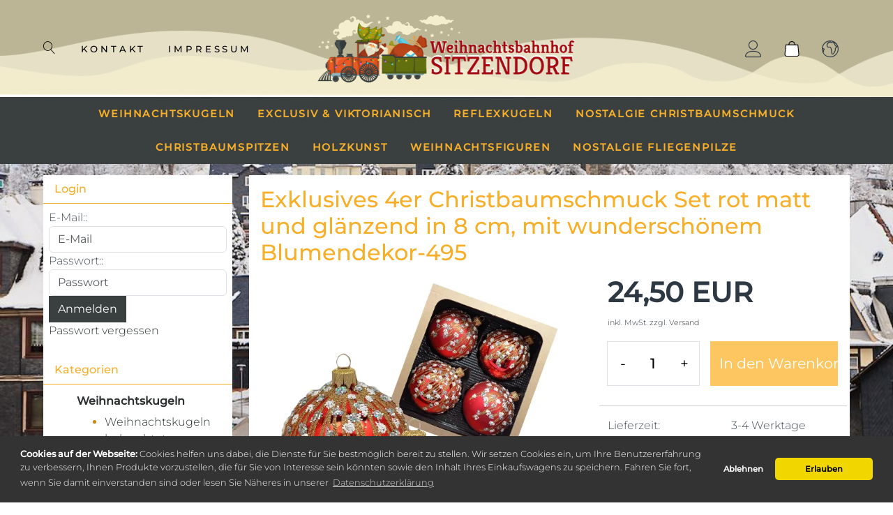

--- FILE ---
content_type: text/html; charset=UTF-8
request_url: https://www.weihnachtsbahnhof-sitzendorf.de/exklusives-4er-christbaumschmuck-set-rot-matt-und-glaenzend-in-8-cm-mit-wunderschoenem-blumendekor-495.html
body_size: 10468
content:
<!DOCTYPE html><html lang="de" data-bs-theme="light"><head> <meta charset="utf-8"><meta name="generator" content="commerce:seo"><meta name="page-topic" content="shopping"><meta name="revisit-after" content="14"><meta name="msvalidate.01" content="A7B3908D030B1E6EB4851A85624DAEB7"><meta name="robots" content="index,follow,noodp"><meta name="keywords" content="Exklusives, 4er, Christbaumschmuck, Set, rot"><meta name="description" content="Exklusives 4er Christbaumschmuck Set rot matt und glänzend in 8 cm, mit wunderschönem Blumendekor-495: Exklusives 4-teiliges Christbaumschmuck Set in rot ..."><link rel="canonical" href="https://www.weihnachtsbahnhof-sitzendorf.de/exklusives-4er-christbaumschmuck-set-rot-matt-und-glaenzend-in-8-cm-mit-wunderschoenem-blumendekor-495.html"><link rel="alternate" href="https://www.weihnachtsbahnhof-sitzendorf.de/exklusives-4er-christbaumschmuck-set-rot-matt-und-glaenzend-in-8-cm-mit-wunderschoenem-blumendekor-495.html" hreflang="x-default"><link rel="alternate" href="https://www.weihnachtsbahnhof-sitzendorf.de/exklusives-4er-christbaumschmuck-set-rot-matt-und-glaenzend-in-8-cm-mit-wunderschoenem-blumendekor-495.html" hreflang="de"><link rel="alternate" href="https://www.weihnachtsbahnhof-sitzendorf.de/exclusive-set-of-4-christmas-tree-decorations-red-matt-and-shiny-in-8-cm-with-beautiful-flower-decoration-495.html" hreflang="en"><title>Exklusives 4er Christbaumschmuck Set rot matt und glänzend in 8 cm, mit wunderschönem Blumendekor-495</title><meta name="twitter:card" content="summary"><meta name="twitter:title" content="Exklusives 4er Christbaumschmuck Set rot matt und glänzend in 8 cm, mit wunderschönem Blumendekor-495"><meta name="twitter:description" content="Exklusives 4er Christbaumschmuck Set rot matt und glänzend in 8 cm, mit wunderschönem Blumendekor-495: Exklusives 4-teiliges Christbaumschmuck Set in rot ..."><meta name="twitter:image" content="https://www.weihnachtsbahnhof-sitzendorf.de/images/product_images/info_images/exklusives-4er-christbaumschmuck-set-rot-matt-und-glaenzend-in-8-cm-mit-wunderschoenem-blumendekor-495_495.jpg"><meta property="og:title" content="Exklusives 4er Christbaumschmuck Set rot matt und gl&auml;nzend in 8 cm, mit wundersch&ouml;nem Blumendekor-495"><meta property="og:description" content="Exklusives 4er Christbaumschmuck Set rot matt und gl&auml;nzend in 8 cm, mit wundersch&ouml;nem Blumendekor-495: Exklusives 4-teiliges Christbaumschmuck Set in rot ..."><meta property="og:url" content="https://www.weihnachtsbahnhof-sitzendorf.de/exklusives-4er-christbaumschmuck-set-rot-matt-und-glaenzend-in-8-cm-mit-wunderschoenem-blumendekor-495.html"><meta property="og:image" content="https://www.weihnachtsbahnhof-sitzendorf.de/images/product_images/info_images/exklusives-4er-christbaumschmuck-set-rot-matt-und-glaenzend-in-8-cm-mit-wunderschoenem-blumendekor-495_495.jpg"><meta property="og:site_name" content="Weihnachtsbahnhof Sitzendorf"><meta name="DC.date.issued" content="2022-11-20"><meta name="DC.title" content="Exklusives 4er Christbaumschmuck Set rot matt und glänzend in 8 cm, mit wunderschönem Blumendekor-495"><meta name="DC.description" content="Exklusives 4er Christbaumschmuck Set rot matt und glänzend in 8 cm, mit wunderschönem Blumendekor-495: Exklusives 4-teiliges Christbaumschmuck Set in rot ..."><meta name="viewport" content="width=device-width, initial-scale=1, shrink-to-fit=no"><meta http-equiv="X-UA-Compatible" content="IE=edge"><link rel="preload" href="https://www.weihnachtsbahnhof-sitzendorf.de/cseo_css.css" as="style"><link rel="preload" href="https://www.weihnachtsbahnhof-sitzendorf.de/shopscripte/head.load.min.js" as="script"><link rel="preload" href="https://www.weihnachtsbahnhof-sitzendorf.de/shopscripte/js/jquery-3.7.1.min.js" as="script"><link rel="preload" href="https://www.weihnachtsbahnhof-sitzendorf.de/shopscripte/js/bootstrap5.bundle.min.js" as="script"><link rel="prefetch" href="https://www.weihnachtsbahnhof-sitzendorf.de/fonts/Linearicons-Free.woff2?w118d" as="font" type="font/woff2" crossorigin><link rel="stylesheet" href="https://www.weihnachtsbahnhof-sitzendorf.de/cseo_css.css" media="all" property="stylesheet"><base href="https://www.weihnachtsbahnhof-sitzendorf.de/"><meta name="mobile-web-app-capable" content="yes"><meta name="mobile-web-app-status-bar-style" content="black"><meta name="mobile-web-app-title" content="Weihnachtsbahnhof Sitzendorf"><link rel="apple-touch-icon" href="https://www.weihnachtsbahnhof-sitzendorf.de/images/logos/apple-touch-icon.png"><meta name="msapplication-TileImage" content="https://www.weihnachtsbahnhof-sitzendorf.de/images/logos/apple-touch-icon.png"><meta name="msapplication-TileColor" content="#2F3BA2"><link rel="shortcut icon" href="https://www.weihnachtsbahnhof-sitzendorf.de/images/logos/favicon.ico" type="image/x-icon"> </head><body><div id="back-top" style="display: none;"><a href="#top">↑</a></div><header><div class="container-fluid cheadertop"><div class="container"><div class="toppos"><div class="row"><div class="col-md-4 col-12 text-center" id="contact"><a href="#" class="formsearch" id="dropdownSearchTop" data-bs-toggle="dropdown" aria-expanded="false"><span class="fa fa-search lnr lnr-magnifier fs2"></span></a><div class="dropdown-menu" aria-labelledby="dropdownSearchTop"><form rel="nofollow" class="form-inline" role="search" name="quick_find" id="quick_find" action="https://www.weihnachtsbahnhof-sitzendorf.de/advanced_search_result.php" method="get"> <input type="hidden" id="n" name="n" value="1"><input type="search" name="keywords" placeholder="Suche" id="txtSearch" onclick="if(this.value==this.defaultValue) this.value='';return false" onkeyup="this.value" autocomplete="off" accesskey="s" data-action="grow" class="form-control"></form></div><a href="https://www.weihnachtsbahnhof-sitzendorf.de/info/kontakt.html" title="Kontakt">Kontakt</a><a href="https://www.weihnachtsbahnhof-sitzendorf.de/info/impressum.html" title="Impressum">Impressum</a></div><div class="col-md-4 col-12 text-center" id="logo"><a href="https://www.weihnachtsbahnhof-sitzendorf.de/"><img class="img-fluid" width="600" height="161" src="https://www.weihnachtsbahnhof-sitzendorf.de/images/logos/logo_v5_0_1_final_export_clear.png" alt="Logo Weihnachtsbahnhof Sitzendorf" title="Weihnachtsbahnhof Sitzendorf"></a></div><div class="col-md-4 col-12" id="usernav"><nav class="navbar navbar-expand-lg navbar-light usernav justify-content-end"><ul class="navbar-nav ml-auto"><li class="nav-item"><a href="https://www.weihnachtsbahnhof-sitzendorf.de/login.php" title="Anmelden"><span class="lnr lnr-user fs2"></span></a></li><li class="nav-item header_cart"><a class="position-relative" href="shopping_cart.php" title="" data-bs-toggle="offcanvas" data-bs-target="#offcanvas_cart" aria-controls="offcanvas_cart"><svg width="22" height="22" viewBox="0 0 200 200" version="1.1" xmlns="http://www.w3.org/2000/svg" xmlns:xlink="http://www.w3.org/1999/xlink" xml:space="preserve" xmlns:serif="http://www.serif.com/" style="fill-rule:evenodd;clip-rule:evenodd;stroke-miterlimit:10;"><path d="M61.291,50C63.709,18.548 80.645,4.839 100.807,4.839C120.968,4.839 137.097,19.355 140.323,50.807" style="fill:none;fill-rule:nonzero;stroke:rgb(0,0,0);stroke-width:10px;"/><path d="M162.903,196.775L37.903,196.775C20.967,196.775 8.064,184.678 9.677,170.162L21.774,49.193L179.032,49.193L191.129,170.161C192.742,184.678 179.032,196.775 162.903,196.775Z" style="fill:rgb(255,255,255);fill-rule:nonzero;stroke:rgb(0,0,0);stroke-width:10px;"/></svg><span class="position-absolute top-0 start-100 translate-middle badge rounded-pill bg-success" id="cart_count"></span></a></li><li class="nav-item"><a class="position-relative" href="#" data-bs-toggle="offcanvas" data-bs-target="#offcanvas_country" aria-controls="offcanvas_country"><span class="lnr lnr-earth fs2"></span></a></li></ul></nav></div></div></div></div></div><div class="container cmenu"><div class="row"><div class="menu-container"><div class="menu"><ul><li class="active has-megamenu"><a href="https://www.weihnachtsbahnhof-sitzendorf.de/weihnachtskugeln/" title="Weihnachtskugeln und Christbaumkugeln aus Glas" class="active  ">Weihnachtskugeln</a><ul><div class="menu-left"><li><a href="https://www.weihnachtsbahnhof-sitzendorf.de/weihnachtskugeln/weihnachtskugeln-beleuchtet/" title="Weihnachtskugeln beleuchtet">Weihnachtskugeln beleuchtet</a></li><li><a href="https://www.weihnachtsbahnhof-sitzendorf.de/weihnachtskugeln/weihnachtskugeln-silber/" title="Weihnachtskugeln Silber">Weihnachtskugeln Silber</a></li><li><a href="https://www.weihnachtsbahnhof-sitzendorf.de/weihnachtskugeln/landschaftskugeln/" title="Landschaftskugeln">Landschaftskugeln</a></li><li><a href="https://www.weihnachtsbahnhof-sitzendorf.de/weihnachtskugeln/weihnachtskugeln-gold/" title="Weihnachtskugeln Gold">Weihnachtskugeln Gold</a></li><li><a href="https://www.weihnachtsbahnhof-sitzendorf.de/weihnachtskugeln/weihnachtskugeln-rot/" title="Weihnachtskugeln Rot" class="active">Weihnachtskugeln Rot</a></li><li><a href="https://www.weihnachtsbahnhof-sitzendorf.de/weihnachtskugeln/weihnachtskugeln-eislack/" title="Weihnachtskugeln Eislack">Weihnachtskugeln Eislack</a></li><li><a href="https://www.weihnachtsbahnhof-sitzendorf.de/weihnachtskugeln/weihnachtskugeln-bunt/" title="Weihnachtskugeln Bunt">Weihnachtskugeln Bunt</a></li><li><a href="https://www.weihnachtsbahnhof-sitzendorf.de/weihnachtskugeln/weihnachtskugeln-gruen/" title="Weihnachtskugeln Grün">Weihnachtskugeln Grün</a></li><li><a href="https://www.weihnachtsbahnhof-sitzendorf.de/weihnachtskugeln/weihnachtskugeln-blau/" title="Weihnachtskugeln Blau">Weihnachtskugeln Blau</a></li><li><a href="https://www.weihnachtsbahnhof-sitzendorf.de/weihnachtskugeln/weihnachtskugeln-schwarz/" title="Weihnachtskugeln Schwarz">Weihnachtskugeln Schwarz</a></li><li><a href="https://www.weihnachtsbahnhof-sitzendorf.de/weihnachtskugeln/weihnachtskugeln-weiss/" title="Weihnachtskugeln Weiß">Weihnachtskugeln Weiß</a></li><li><a href="https://www.weihnachtsbahnhof-sitzendorf.de/weihnachtskugeln/weihnachtskugeln-neon/" title="Weihnachtskugeln Neon">Weihnachtskugeln Neon</a></li></div><div class="menu-right"><div class="row"><div class="col-12"><b class="heading"><a href="https://www.weihnachtsbahnhof-sitzendorf.de/weihnachtskugeln/" title="Weihnachtskugeln und Christbaumkugeln aus Glas" class="active">Weihnachtskugeln und Christbaumkugeln aus Glas</a></b></div><div class="col-3"><img class="img-fluid" src="/images/category_images/main_images/weihnachtskugeln-56.webp" width="240" height="160" alt="Weihnachtskugeln und Christbaumkugeln aus Glas" title="Weihnachtskugeln" loading="lazy"></div><div class="col-9 fs85">Ein bunt geschmückter Weihnachtsbaum ist die Krönung des Wohnzimmers. Weihnachtskugeln, Weihnachtsfiguren und Lichter sorgen für leuchtende Kinderaugen.</div></div></div></ul></li><li class=""><a href="https://www.weihnachtsbahnhof-sitzendorf.de/exclusiv-viktorianisch/" title="Exklusiver viktorianischer Weihnachtsbaumschmuck" class="">Exclusiv & Viktorianisch</a></li><li class=""><a href="https://www.weihnachtsbahnhof-sitzendorf.de/reflexkugeln/" title="Reflexkugeln - die nostalgischen Glanzlichter am Weihnachtsbaum" class="">Reflexkugeln</a></li><li class=""><a href="https://www.weihnachtsbahnhof-sitzendorf.de/nostalgie-christbaumschmuck/" title="Nostalgischer Christbaumschmuck" class="">Nostalgie Christbaumschmuck</a></li><li class=""><a href="https://www.weihnachtsbahnhof-sitzendorf.de/christbaumspitzen/" title="Weihnachtsbaumspitzen aus Lauscha" class="">Christbaumspitzen</a></li><li class=""><a href="https://www.weihnachtsbahnhof-sitzendorf.de/holzkunst/" title="Traditionelle Holzkunst zu Weihnachten" class="">Holzkunst</a></li><li class=""><a href="https://www.weihnachtsbahnhof-sitzendorf.de/weihnachtsfiguren/" title="Weihnachtsfiguren" class="">Weihnachtsfiguren</a></li><li class=""><a href="https://www.weihnachtsbahnhof-sitzendorf.de/nostalgie-fliegenpilze/" title="Nostalgie Fliegenpilze" class="">Nostalgie Fliegenpilze</a></li></ul></div></div></div></div></header><div class="container"><div class="main"><div class="row"><div class="col-lg-3 col-md-4 col-12"><aside id="boxen"><div class="box box_loginbox"><div class="box-heading">Login</div><div class="boxcontent boxcontent_loginbox"><form id="loginForm" method="post" action="https://www.weihnachtsbahnhof-sitzendorf.de/login.php?action=process"><div class="row"><div class="col-12">E-Mail::</div><div class="col-12"><input type="text" name="email_address" class="form-control" tabindex="0" id="loginemail" required value="" placeholder="E-Mail"></div><div class="col-12">Passwort::</div><div class="col-12"><input type="password" name="password" class="form-control" maxlength="30" tabindex="0" placeholder="Passwort" required id="loginpassword"></div><div class="col-12"><input type="submit" class="btn css_img_button" value="Anmelden" title="Anmelden"></div><div class="col-12"><a href="https://www.weihnachtsbahnhof-sitzendorf.de/password_double_opt.php" title="Passwort vergessen">Passwort vergessen</a></div></div></form></div></div><div class="box box_categories_0"><div class="box-heading">Kategorien</div><div class="boxcontent boxcontent_categories_0"><ul><li class="main_level_1"><a class="CurrentParent" href="https://www.weihnachtsbahnhof-sitzendorf.de/weihnachtskugeln/" title="Weihnachtskugeln und Christbaumkugeln aus Glas">Weihnachtskugeln</a><ul><li class="main_level_2"><a href="https://www.weihnachtsbahnhof-sitzendorf.de/weihnachtskugeln/weihnachtskugeln-beleuchtet/" title="Weihnachtskugeln beleuchtet">Weihnachtskugeln beleuchtet</a></li><li class="main_level_2"><a href="https://www.weihnachtsbahnhof-sitzendorf.de/weihnachtskugeln/weihnachtskugeln-silber/" title="">Weihnachtskugeln Silber</a></li><li class="main_level_2"><a href="https://www.weihnachtsbahnhof-sitzendorf.de/weihnachtskugeln/landschaftskugeln/" title="Landschaftskugeln">Landschaftskugeln</a></li><li class="main_level_2"><a href="https://www.weihnachtsbahnhof-sitzendorf.de/weihnachtskugeln/weihnachtskugeln-gold/" title="">Weihnachtskugeln Gold</a></li><li class="main_level_2"><a class="Current" href="https://www.weihnachtsbahnhof-sitzendorf.de/weihnachtskugeln/weihnachtskugeln-rot/" title="">Weihnachtskugeln Rot</a></li><li class="main_level_2"><a href="https://www.weihnachtsbahnhof-sitzendorf.de/weihnachtskugeln/weihnachtskugeln-eislack/" title="">Weihnachtskugeln Eislack</a></li><li class="main_level_2"><a href="https://www.weihnachtsbahnhof-sitzendorf.de/weihnachtskugeln/weihnachtskugeln-bunt/" title="">Weihnachtskugeln Bunt</a></li><li class="main_level_2"><a href="https://www.weihnachtsbahnhof-sitzendorf.de/weihnachtskugeln/weihnachtskugeln-gruen/" title="">Weihnachtskugeln Grün</a></li><li class="main_level_2"><a href="https://www.weihnachtsbahnhof-sitzendorf.de/weihnachtskugeln/weihnachtskugeln-blau/" title="">Weihnachtskugeln Blau</a></li><li class="main_level_2"><a href="https://www.weihnachtsbahnhof-sitzendorf.de/weihnachtskugeln/weihnachtskugeln-schwarz/" title="">Weihnachtskugeln Schwarz</a></li><li class="main_level_2"><a href="https://www.weihnachtsbahnhof-sitzendorf.de/weihnachtskugeln/weihnachtskugeln-weiss/" title="">Weihnachtskugeln Weiß</a></li><li class="main_level_2"><a href="https://www.weihnachtsbahnhof-sitzendorf.de/weihnachtskugeln/weihnachtskugeln-neon/" title="">Weihnachtskugeln Neon</a></li></ul></li><li class="main_level_1"><a href="https://www.weihnachtsbahnhof-sitzendorf.de/exclusiv-viktorianisch/" title="Exklusiver viktorianischer Weihnachtsbaumschmuck">Exclusiv & Viktorianisch</a></li><li class="main_level_1"><a href="https://www.weihnachtsbahnhof-sitzendorf.de/reflexkugeln/" title="Reflexkugeln - die nostalgischen Glanzlichter am Weihnachtsbaum">Reflexkugeln</a></li><li class="main_level_1"><a href="https://www.weihnachtsbahnhof-sitzendorf.de/nostalgie-christbaumschmuck/" title="Nostalgischer Christbaumschmuck">Nostalgie Christbaumschmuck</a></li><li class="main_level_1"><a href="https://www.weihnachtsbahnhof-sitzendorf.de/christbaumspitzen/" title="Weihnachtsbaumspitzen aus Lauscha">Christbaumspitzen</a></li><li class="main_level_1"><a href="https://www.weihnachtsbahnhof-sitzendorf.de/holzkunst/" title="Traditionelle Holzkunst zu Weihnachten">Holzkunst</a></li><li class="main_level_1"><a href="https://www.weihnachtsbahnhof-sitzendorf.de/weihnachtsfiguren/" title="Weihnachtsfiguren">Weihnachtsfiguren</a></li><li class="main_level_1"><a href="https://www.weihnachtsbahnhof-sitzendorf.de/nostalgie-fliegenpilze/" title="Nostalgie Fliegenpilze">Nostalgie Fliegenpilze</a></li></ul></div></div><div class="box box_information"><div class="box-heading">Informationen</div><div class="boxcontent boxcontent_information"><nav><ul><li class="list"><a title="Seitenübersicht" href="https://www.weihnachtsbahnhof-sitzendorf.de/info/seitenuebersicht.html">Seitenübersicht</a></li></ul></nav></div></div></aside></div><div class="col-lg-9 col-md-8 col-12"><div id="main" class="main_content"><script type="application/ld+json">{ "@context": "https://schema.org/", "@type": "Product", "name": "Exklusives 4er Christbaumschmuck Set rot matt und glänzend in 8 cm, mit wunderschönem Blumendekor-495", "gtin13": "4251900105432", "sku": "642", "image": "https://www.weihnachtsbahnhof-sitzendorf.de/images/product_images/info_images/exklusives-4er-christbaumschmuck-set-rot-matt-und-glaenzend-in-8-cm-mit-wunderschoenem-blumendekor-495_495.jpg", "description": "Exklusives 4-teiliges Christbaumschmuck Set in rot matt und glänzend, liebevoll mit schönem Blumendekor bemalt. Weihnachtsbaumkugeln für das vor der Tür stehende Fest. Aus der Glasbläser-Handwerkskunst sind diese schönen Weihnachtskugeln in 8 cm Durchmesser entstanden. Der handbemalte und mundgeb...", "model": "642", "mpn": "642", "brand": { "@type": "Thing", "name": "Weihnachtsbahnhof Sitzendorf" }, "offers": { "@type": "Offer", "price": "24.5", "priceCurrency": "EUR", "url": "https://www.weihnachtsbahnhof-sitzendorf.de/exklusives-4er-christbaumschmuck-set-rot-matt-und-glaenzend-in-8-cm-mit-wunderschoenem-blumendekor-495.html", "priceValidUntil": "2026-02-27", "itemCondition": "https://schema.org/NewCondition", "availability": "https://schema.org/InStock", "seller": { "@type": "Organization", "name": "Weihnachtsbahnhof Sitzendorf" } }}</script><div id="product_info"><form name="cart_quantity" id="cart_quantity" action="product_info.php?gm_boosted_product=exklusives-4er-christbaumschmuck-set-rot-matt-und-glaenzend-in-8-cm-mit-wunderschoenem-blumendekor-495&products_id=495&action=add_product" method="post" enctype="multipart/form-data"><div class="row"><div class="col-12"><h1>Exklusives 4er Christbaumschmuck Set rot matt und glänzend in 8 cm, mit wunderschönem Blumendekor-495</h1></div><div class="col-md-6 col-12 text-right"></div><div class="col-lg-7 col-md-6 col-12"><div id="product_images"><div class="" style="--swiper-navigation-color: #fff; --swiper-pagination-color: #fff"><div class="swiper-wrapper"><a href="images/product_images/popup_images/exklusives-4er-christbaumschmuck-set-rot-matt-und-glaenzend-in-8-cm-mit-wunderschoenem-blumendekor-495_495.webp" title="Exklusives 4er Christbaumschmuck Set rot matt und glänzend in 8 cm, mit wunderschönem Blumendekor-495"><img src="images/product_images/info_images/exklusives-4er-christbaumschmuck-set-rot-matt-und-glaenzend-in-8-cm-mit-wunderschoenem-blumendekor-495_495.webp" alt="Exklusives 4er Christbaumschmuck Set rot matt und glänzend in 8 cm, mit wunderschönem Blumendekor-495" title="Exklusives 4er Christbaumschmuck Set rot matt und glänzend in 8 cm, mit wunderschönem Blumendekor-495" width="600" height="600" loading="lazy" /></a></div></div></div><div class="row"><div class="col-12" id="desc"><b class="h3">Beschreibung</b><p>Exklusives 4-teiliges Christbaumschmuck Set in rot matt und glänzend, liebevoll mit schönem Blumendekor bemalt. Weihnachtsbaumkugeln für das vor der Tür stehende Fest. Aus der Glasbläser-Handwerkskunst sind diese schönen Weihnachtskugeln in 8 cm Durchmesser entstanden. Der handbemalte und mundgeblasene Christbaumschmuck sorgt für eine magische Weihnachtsatmosphäe in Ihrem Haus und ist somit ein ideales Geschenk für die Weihnachtszeit. Das Set wird in einer Box versand ,wie auf den Bildern zu sehen ist, und bietet somit ideale Vorraussetzungen als Geschenk. Mundgeblasen und liebevoll von Hand bemalt in der Nähe von Lauscha, Thüringen. Ein traumhaft schönes 4-teiliges Weihnachtsbaumkugel Set mit einer Kugelgröße von 8 cm Durchmesser. Das Set ist in silber matt und glänzend gehalten und wurde traumhaft schön mit einem Blumendekor verziert.</p></div></div></div><div class="col-lg-5 col-md-6 col-12"><div class="row"><div class="col-12 product_info_price voting_list price-container"><div class="row"><div class="col-12 product_info_price voting_list"><div class="product_info row"></div></div></div><div class="inside"><span class="price" id="gm_attr_calc_price"> 24,50 EUR</span><span class="tax-shipping-text">inkl.  MwSt.<span> zzgl. </span><span><a class="gm_shipping_link" href="https://www.weihnachtsbahnhof-sitzendorf.de/shop_content.php?coID=1">Versand</a></span></span><div class="row"><div class="product-add-to-cart-wrapper"><div class="qty" id="details_cart_part"><span class="quantity_container input-group"><button type="button" class="value-decrement bootstrap-touchspin-down">-</button><input type="text" id="gm_attr_calc_qty" class="products_quantity form-control" name="products_qty" value="1" /><button type="button" class="value-increment bootstrap-touchspin-up">+</button></span></div><div class="add" id="details_cart_pay_part"><span class="buy_container"><a href="/exklusives-4er-christbaumschmuck-set-rot-matt-und-glaenzend-in-8-cm-mit-wunderschoenem-blumendekor-495.html#" id="cart_button" class="float-left button_details_add_cart"><span class="btn btn-primary">In den Warenkorb</span></a><input type="hidden" name="products_id" id="gm_products_id" value="495" /><input type="hidden" name="submit_target" value="cart" /><div id="details_qty_advice"><div id="gm_checker_error_495"></div></div></span></div></div></div></div><div class="row"><hr><div class="col-6">Lieferzeit:</div><div class="col-6 shipping_time" id="shipping_time"> <span class="products_shipping_time_value">3-4 Werktage</span> <a class="shipping" href="popup_content.php?coID=1&no_boost=yes">(Ausland abweichend)</a></div><div class=" col-6">Lagerbestand:</div><div class=" col-6"><span id="stock"><span style="color: #006838;">Auf Lager</span></span></div><div class=" col-6">Art.Nr.:</div><div class=" col-6 products_model">642</div><div class=" col-6">EAN:</div><div class=" col-6">4251900105432</div><div class=" col-6">Versandgewicht: </div><div class=" col-6" id="details_products_weight"><span id="gm_calc_weight">0</span> kg</div></div></div></div><div class="row"><div class="col-12"><div class="c-social -buttons"><a class="c-social__button -print button_details_add_wishlist" href="/exklusives-4er-christbaumschmuck-set-rot-matt-und-glaenzend-in-8-cm-mit-wunderschoenem-blumendekor-495.html#" id="gm_wishlist_link" title="Merken"><span class="lnr lnr-heart"></span>&nbsp;Merken</a><a class="c-social__button -print button_print" href="/exklusives-4er-christbaumschmuck-set-rot-matt-und-glaenzend-in-8-cm-mit-wunderschoenem-blumendekor-495.html#" title="Drucken"><span class="lnr lnr-printer"></span>&nbsp;Drucken</a></div></div></div></div></div></form><hr><div class="row"><div class="col-12"><ul class="nav nav-pills flex-column flex-sm-row"><li class="nav-item"><a class="flex-sm-fill text-sm-center nav-link active" aria-current="paq" href="#paq" data-toggle="tab" data-bs-toggle="tab">Fragen & Antworten</a></li><li class="nav-item"><a class="flex-sm-fill text-sm-center nav-link" href="#rev" data-toggle="tab" data-bs-toggle="tab">Bewertung</a></li><li class="nav-item"><a class="flex-sm-fill text-sm-center nav-link" href="#prc" data-toggle="tab" data-bs-toggle="tab">auch gekauft</a></li><li class="nav-item"><a class="flex-sm-fill text-sm-center nav-link" href="#ap" data-toggle="tab" data-bs-toggle="tab">auch gekauft</a></li><li class="nav-item"><a class="flex-sm-fill text-sm-center nav-link" href="#mandesc" data-toggle="tab" data-bs-toggle="tab">Herstellerinformationen</a></li></ul><div class="tab-content"><div class="tab-pane fade show active" id="paq"><div class="row" id="products_ask_a_question"><div class="col-12"><form id="email_friend" action="https://www.weihnachtsbahnhof-sitzendorf.de/exklusives-4er-christbaumschmuck-set-rot-matt-und-glaenzend-in-8-cm-mit-wunderschoenem-blumendekor-495.html" method="post"><b class="h3">Ihre Frage zum Produkt</b><div class="form-group"><label class="control-label">Art der Anfrage:</label><select name="subject" class="form-control"><option value="Frage zum Produkt" selected="selected">Frage zum Produkt</option><option value="Angebot zum Produkt">Angebot zum Produkt</option><option value="technische Frage zum Produkt">technische Frage zum Produkt</option></select></div><div class="form-group"><label class="control-label">oder individuelle Frage:</label><input type="text" id="input_subject" name="input_subject" value="" class="form-control"></div><div class="form-group"><label class="control-label">Ihr Name: *</label><input type="text" id="gm_price_offer_name" name="name" value="" class="form-control"></div><div class="form-group"><label class="control-label">Ihre E-Mail Adresse: *</label><input type="email" id="gm_price_offer_email" name="email" value="" class="form-control"></div><div class="form-group"><label class="control-label">Ihre Anfrage oder Anmerkung: *</label><textarea class="form-control" id="gm_price_offer_message" name="message" placeholder=""></textarea></div><div class="form-inline"><label for="vvcode">Sicherheitscode:</label><b>Welche Farbe hat Rasen?</b>&nbsp;
<input type="text" id="vvcode" name="vvcode" class="input-text form-control form-control-sm" value=""> <input type="hidden" name="svcode" value="2"></div><div id="gm_privacy" class=" accept_box"><div class="row"><div class="float-left col-12">Die <a href="https://www.weihnachtsbahnhof-sitzendorf.de/popup_content.php?coID=2&no_boost=yes" class="shipping">Datenschutzbestimmungen</a> habe ich zur Kenntnis genommen.</div></div></div><div class="row"><div class="col-md-6 col-12 text-left float-left">&nbsp;</div><div class="col-md-6 col-12 text-right float-right"><button type="submit" class="btn btn-primary" title="Senden">Senden</button></div></div></form></div></div></div><div class="tab-pane fade" id="rev"><div><h3>Kundenbewertungen</h3><p>Leider sind noch keine Bewertungen vorhanden. Seien Sie der Erste, der das Produkt bewertet.</p><div class="row"><div class="col-md-6 col-12">&nbsp;</div><div class="col-md-6 col-12 text-right"><a class="btn btn-primary" href="https://www.weihnachtsbahnhof-sitzendorf.de/product_reviews_write.php?products_id=495" title="Bewertung schreiben">Bewertung schreiben</a></div></div></div></div><div class="tab-pane fade" id="prc"><hr><div class="row prlcat"><div class="col-12"><b class="h3">Weitere Produkte aus dieser Kategorie:</b></div><div class="col-md-3 text-center col-6"><a href="https://www.weihnachtsbahnhof-sitzendorf.de/exklusives-5er-christbaumschmuck-set-oliven-in-bordeaux-rot-und-gold-bemalt-17cm-mundgeblasen-lauscha.html" title="Exklusives 5er Christbaumschmuck Set Oliven in bordeaux Rot und gold bemalt 17cm, mundgeblasen Lauscha"><img src="/images/product_images/thumbnail_images/exklusives-5er-christbaumschmuck-set-oliven-in-bordeaux-rot-und-gold-bemalt-17cm-mundgeblasen-lauscha_540.webp" width="200" height="200" alt="Exklusives 5er Christbaumschmuck Set Oliven in bordeaux Rot und gold bemalt 17cm, mundgeblasen Lauscha" title="Exklusives 5er Christbaumschmuck Set Oliven in bordeaux Rot und gold bemalt 17cm, mundgeblasen Lauscha" loading="lazy"></a><a class="prlcatlink" href="https://www.weihnachtsbahnhof-sitzendorf.de/exklusives-5er-christbaumschmuck-set-oliven-in-bordeaux-rot-und-gold-bemalt-17cm-mundgeblasen-lauscha.html" title="Exklusives 5er Christbaumschmuck Set Oliven in bordeaux Rot und gold bemalt 17cm, mundgeblasen Lauscha">Exklusives 5er Christbaumschmuck Set Oliven in bordeaux Rot und gold bemalt 17cm, mundgeblasen Lauscha</a></div><div class="col-md-3 text-center col-6"><a href="https://www.weihnachtsbahnhof-sitzendorf.de/exklusives-4er-christbaumschmuck-set-in-bordeaux-glaenzend-und-eislack-champ-gold-zacken-bemalt-10cm-mundgeblasen.html" title="Exklusives 4er Christbaumschmuck Set in bordeaux glänzend und Eislack champ. gold Zacken bemalt 10cm, mundgeblasen"><img src="/images/product_images/thumbnail_images/exklusives-4er-christbaumschmuck-set-in-bordeaux-glaenzend-und-eislack-gold-bemalt-10cm-mundgeblasen_131.webp" width="200" height="200" alt="Exklusives 4er Christbaumschmuck Set in bordeaux glänzend und Eislack champ. gold Zacken bemalt 10cm, mundgeblasen" title="Exklusives 4er Christbaumschmuck Set in bordeaux glänzend und Eislack champ. gold Zacken bemalt 10cm, mundgeblasen" loading="lazy"></a><a class="prlcatlink" href="https://www.weihnachtsbahnhof-sitzendorf.de/exklusives-4er-christbaumschmuck-set-in-bordeaux-glaenzend-und-eislack-champ-gold-zacken-bemalt-10cm-mundgeblasen.html" title="Exklusives 4er Christbaumschmuck Set in bordeaux glänzend und Eislack champ. gold Zacken bemalt 10cm, mundgeblasen">Exklusives 4er Christbaumschmuck Set in bordeaux glänzend und Eislack champ. gold Zacken bemalt 10cm, mundgeblasen</a></div><div class="col-md-3 text-center col-6"><a href="https://www.weihnachtsbahnhof-sitzendorf.de/exklusives-4er-christbaumschmuck-set-in-bordeaux-rot-und-gold-bemalt-10cm-mundgeblasen-lauscha.html" title="Exklusives 4er Christbaumschmuck Set in bordeaux Rot und gold bemalt 10cm, mundgeblasen Lauscha"><img src="/images/product_images/thumbnail_images/exklusives-4er-christbaumschmuck-set-in-bordeaux-rot-und-gold-bemalt-10cm-mundgeblasen-lauscha_539.webp" width="200" height="200" alt="Exklusives 4er Christbaumschmuck Set in bordeaux Rot und gold bemalt 10cm, mundgeblasen Lauscha" title="Exklusives 4er Christbaumschmuck Set in bordeaux Rot und gold bemalt 10cm, mundgeblasen Lauscha" loading="lazy"></a><a class="prlcatlink" href="https://www.weihnachtsbahnhof-sitzendorf.de/exklusives-4er-christbaumschmuck-set-in-bordeaux-rot-und-gold-bemalt-10cm-mundgeblasen-lauscha.html" title="Exklusives 4er Christbaumschmuck Set in bordeaux Rot und gold bemalt 10cm, mundgeblasen Lauscha">Exklusives 4er Christbaumschmuck Set in bordeaux Rot und gold bemalt 10cm, mundgeblasen Lauscha</a></div><div class="col-md-3 text-center col-6"><a href="https://www.weihnachtsbahnhof-sitzendorf.de/exklusives-hochwertiges-4er-christbaumschmuck-set-in-rot-mit-goldener-ranke-bemalt-10cm-mundgeblasen.html" title="Exklusives hochwertiges 4er Christbaumschmuck Set in Rot mit goldener Ranke bemalt 10cm, mundgeblasen"><img src="/images/product_images/thumbnail_images/exklusives-hochwertiges-4er-christbaumschmuck-set-in-rot-mit-goldener-ranke-bemalt-10cm-mundgeblasen_535.webp" width="200" height="200" alt="Exklusives hochwertiges 4er Christbaumschmuck Set in Rot mit goldener Ranke bemalt 10cm, mundgeblasen" title="Exklusives hochwertiges 4er Christbaumschmuck Set in Rot mit goldener Ranke bemalt 10cm, mundgeblasen" loading="lazy"></a><a class="prlcatlink" href="https://www.weihnachtsbahnhof-sitzendorf.de/exklusives-hochwertiges-4er-christbaumschmuck-set-in-rot-mit-goldener-ranke-bemalt-10cm-mundgeblasen.html" title="Exklusives hochwertiges 4er Christbaumschmuck Set in Rot mit goldener Ranke bemalt 10cm, mundgeblasen">Exklusives hochwertiges 4er Christbaumschmuck Set in Rot mit goldener Ranke bemalt 10cm, mundgeblasen</a></div></div><hr><div class="row prlcat"><div class="col-12"><b class="h3">Kunden, die dieses Produkt angesehen haben, haben auch angesehen:</b></div><div class="col-md-3 text-center col-6"><a href="https://www.weihnachtsbahnhof-sitzendorf.de/auf-einen-ast-sitzend-detailliert-gefertigte-eule-16-cm-hoch-christbaumschmuck-lauscha-mundgeblasen-und-handbemalt.html" title="Auf einen Ast sitzend, detailliert gefertigte Eule 16 cm hoch, Christbaumschmuck Lauscha mundgeblasen und handbemalt"><img src="/images/product_images/thumbnail_images/auf-einen-ast-sitzend-detailliert-gefertigte-eule-16-cm-hoch-christbaumschmuck-lauscha-mundgeblasen-und-handbemalt_621.webp" width="200" height="200" alt="Auf einen Ast sitzend, detailliert gefertigte Eule 16 cm hoch, Christbaumschmuck Lauscha mundgeblasen und handbemalt" title="Auf einen Ast sitzend, detailliert gefertigte Eule 16 cm hoch, Christbaumschmuck Lauscha mundgeblasen und handbemalt" loading="lazy"></a><a class="prlcatlink" href="https://www.weihnachtsbahnhof-sitzendorf.de/auf-einen-ast-sitzend-detailliert-gefertigte-eule-16-cm-hoch-christbaumschmuck-lauscha-mundgeblasen-und-handbemalt.html" title="Auf einen Ast sitzend, detailliert gefertigte Eule 16 cm hoch, Christbaumschmuck Lauscha mundgeblasen und handbemalt">Auf einen Ast sitzend, detailliert gefertigte Eule 16 cm hoch, Christbaumschmuck Lauscha mundgeblasen und handbemalt</a></div><div class="col-md-3 text-center col-6"><a href="https://www.weihnachtsbahnhof-sitzendorf.de/junge-pinguinfamilie-auf-eisscholle-13-cm-hoch-christbaumschmuck-lauscha-mundgeblasen-und-handbemalt.html" title="Junge Pinguinfamilie auf Eisscholle 13 cm hoch, Christbaumschmuck Lauscha mundgeblasen und handbemalt"><img src="/images/product_images/thumbnail_images/junge-pinguinfamilie-auf-eisscholle-13-cm-hoch-christbaumschmuck-lauscha-mundgeblasen-und-handbemalt_626.webp" width="200" height="200" alt="Junge Pinguinfamilie auf Eisscholle 13 cm hoch, Christbaumschmuck Lauscha mundgeblasen und handbemalt" title="Junge Pinguinfamilie auf Eisscholle 13 cm hoch, Christbaumschmuck Lauscha mundgeblasen und handbemalt" loading="lazy"></a><a class="prlcatlink" href="https://www.weihnachtsbahnhof-sitzendorf.de/junge-pinguinfamilie-auf-eisscholle-13-cm-hoch-christbaumschmuck-lauscha-mundgeblasen-und-handbemalt.html" title="Junge Pinguinfamilie auf Eisscholle 13 cm hoch, Christbaumschmuck Lauscha mundgeblasen und handbemalt">Junge Pinguinfamilie auf Eisscholle 13 cm hoch, Christbaumschmuck Lauscha mundgeblasen und handbemalt</a></div><div class="col-md-3 text-center col-6"><a href="https://www.weihnachtsbahnhof-sitzendorf.de/exklusives-6er-set-reflexkugeln-8cm-gold-bunt-nostalgischer-christbaumschmuck.html" title="Exklusives 6er Set Reflexkugeln 8cm gold bunt, nostalgischer Christbaumschmuck"><img src="/images/product_images/thumbnail_images/exklusives-6er-set-reflexkugeln-8cm-gold-bunt-nostalgischer-christbaumschmuck_192.webp" width="120" height="200" alt="Exklusives 6er Set Reflexkugeln 8cm gold bunt, nostalgischer Christbaumschmuck" title="Exklusives 6er Set Reflexkugeln 8cm gold bunt, nostalgischer Christbaumschmuck" loading="lazy"></a><a class="prlcatlink" href="https://www.weihnachtsbahnhof-sitzendorf.de/exklusives-6er-set-reflexkugeln-8cm-gold-bunt-nostalgischer-christbaumschmuck.html" title="Exklusives 6er Set Reflexkugeln 8cm gold bunt, nostalgischer Christbaumschmuck">Exklusives 6er Set Reflexkugeln 8cm gold bunt, nostalgischer Christbaumschmuck</a></div><div class="col-md-3 text-center col-6"><a href="https://www.weihnachtsbahnhof-sitzendorf.de/exklusive-tinselkette-10-glasteile-gemischt-silber-150-cm-nostalgischer-christbaumschmuck-liebevoll.html" title="Exklusive Tinselkette 10 Glasteile gemischt, Silber 150 cm nostalgischer Christbaumschmuck liebevoll"><img src="/images/product_images/thumbnail_images/exklusive-tinselkette-10-glasteile-gemischt-silber-150-cm-nostalgischer-christbaumschmuck-liebevoll_259.webp" width="200" height="200" alt="Exklusive Tinselkette 10 Glasteile gemischt, Silber 150 cm nostalgischer Christbaumschmuck liebevoll" title="Exklusive Tinselkette 10 Glasteile gemischt, Silber 150 cm nostalgischer Christbaumschmuck liebevoll" loading="lazy"></a><a class="prlcatlink" href="https://www.weihnachtsbahnhof-sitzendorf.de/exklusive-tinselkette-10-glasteile-gemischt-silber-150-cm-nostalgischer-christbaumschmuck-liebevoll.html" title="Exklusive Tinselkette 10 Glasteile gemischt, Silber 150 cm nostalgischer Christbaumschmuck liebevoll">Exklusive Tinselkette 10 Glasteile gemischt, Silber 150 cm nostalgischer Christbaumschmuck liebevoll</a></div></div><hr></div><div class="tab-pane fade" id="ap"><div ><div class="row"><div class="flexcol_3"><div class="flexcolbox"><form name="gm_add_to_cart_also_purchased_160" action="index.php?action=buy_now_listing&BUYproducts_id=160&products_id=495" id="gm_add_to_cart_also_purchased_160" method="POST"><div class="row"><div class="col-md-4 col-12"><div class="pimg text-center"><a href="https://www.weihnachtsbahnhof-sitzendorf.de/exklusive-schoene-christbaumkugel-aus-glas-in-blau-mit-schoener-winterlandschaft-12-cm-durchmesser-t.html" title="Exklusive Christbaumkugel aus ec..."><img src="/images/product_images/thumbnail_images/exklusive-schoene-christbaumkugel-aus-glas-in-blau-mit-schoener-winterlandschaft-12-cm-durchmesser-t_160.webp" width="200" height="200" alt="Exklusive Christbaumkugel aus ec..." title="Exklusive schöne Christbaumkugel aus Glas in blau mit schöner Winterlandschaft ,12 cm Durchmesser, t" loading="lazy"></a></div></div><div class="col-md-8 col-12"><div class="plbox"><h3 class="h3pname"><a href="https://www.weihnachtsbahnhof-sitzendorf.de/exklusive-schoene-christbaumkugel-aus-glas-in-blau-mit-schoener-winterlandschaft-12-cm-durchmesser-t.html" title="Exklusive Christbaumkugel aus ec...">Exklusive schöne Christbaumkugel aus Glas in blau mit schöner Winterlandschaft ,12 cm Durchmesser, t</a></h3><div class="pdesc"><div>Exklusive Christbaumkugel aus echtem Glas, in der Grundfarbe blau,mit wu...</div></div><div class="pprice"><span class="gm_price price" id="gm_attr_calc_price_160"> 17,60 EUR</span><div class="fs85">inkl.  MwSt.<span> zzgl. </span><span><a class="gm_shipping_link" href="https://www.weihnachtsbahnhof-sitzendorf.de/shop_content.php?coID=1">Versand</a></span></div></div></div><div class="pbuy"><div class="row"><div class="col"><a title="Exklusive schöne Christbaumkugel..." href="https://www.weihnachtsbahnhof-sitzendorf.de/exklusive-schoene-christbaumkugel-aus-glas-in-blau-mit-schoener-winterlandschaft-12-cm-durchmesser-t.html"><span class="btn css_img_button" >Details</span></a></div><div class="col"><input type="hidden" name="" value="1" /><input type="hidden" class="gm_products_id" name="products_id" value="160"><input type="hidden" name="action" value="buy_now"><input type="hidden" name="BUYproducts_id" value="160"><input type="hidden" name="submit_target" value="cart"><input type="hidden" name="gm_graduated_qty" value="1"><input type="hidden" name="products_qty" value="1"><input class="css_wk_img_button action_add_to_cart" type="submit" value="In den Warenkorb"></div></div></div></div></div></form></div><div class="flexcolbox"><form name="gm_add_to_cart_also_purchased_164" action="index.php?action=buy_now_listing&BUYproducts_id=164&products_id=495" id="gm_add_to_cart_also_purchased_164" method="POST"><div class="row"><div class="col-md-4 col-12"><div class="pimg text-center"><a href="https://www.weihnachtsbahnhof-sitzendorf.de/exklusive-schoene-christbaumkugel-aus-glas-in-hellgruen-mit-schoener-winterlandschaft-12-cm-durchmesse.html" title="Exklusive Christbaumkugel aus ec..."><img src="/images/product_images/thumbnail_images/exklusive-schoene-christbaumkugel-aus-glas-in-hellgruen-mit-schoener-winterlandschaft-12-cm-durchmesse_164.webp" width="200" height="200" alt="Exklusive Christbaumkugel aus ec..." title="Exklusive schöne Christbaumkugel aus Glas in hellgrün mit schöner Winterlandschaft ,12 cm Durchmesse" loading="lazy"></a></div></div><div class="col-md-8 col-12"><div class="plbox"><h3 class="h3pname"><a href="https://www.weihnachtsbahnhof-sitzendorf.de/exklusive-schoene-christbaumkugel-aus-glas-in-hellgruen-mit-schoener-winterlandschaft-12-cm-durchmesse.html" title="Exklusive Christbaumkugel aus ec...">Exklusive schöne Christbaumkugel aus Glas in hellgrün mit schöner Winterlandschaft ,12 cm Durchmesse</a></h3><div class="pdesc"><div>Exklusive Christbaumkugel aus echtem Glas, in der Grundfarbe hellgrün,mi...</div></div><div class="pprice"><span class="gm_price price" id="gm_attr_calc_price_164"> 17,60 EUR</span><div class="fs85">inkl.  MwSt.<span> zzgl. </span><span><a class="gm_shipping_link" href="https://www.weihnachtsbahnhof-sitzendorf.de/shop_content.php?coID=1">Versand</a></span></div></div></div><div class="pbuy"><div class="row"><div class="col"><a title="Exklusive schöne Christbaumkugel..." href="https://www.weihnachtsbahnhof-sitzendorf.de/exklusive-schoene-christbaumkugel-aus-glas-in-hellgruen-mit-schoener-winterlandschaft-12-cm-durchmesse.html"><span class="btn css_img_button" >Details</span></a></div><div class="col"><input type="hidden" name="" value="1" /><input type="hidden" class="gm_products_id" name="products_id" value="164"><input type="hidden" name="action" value="buy_now"><input type="hidden" name="BUYproducts_id" value="164"><input type="hidden" name="submit_target" value="cart"><input type="hidden" name="gm_graduated_qty" value="1"><input type="hidden" name="products_qty" value="1"><input class="css_wk_img_button action_add_to_cart" type="submit" value="In den Warenkorb"></div></div></div></div></div></form></div><div class="flexcolbox"><form name="gm_add_to_cart_also_purchased_167" action="index.php?action=buy_now_listing&BUYproducts_id=167&products_id=495" id="gm_add_to_cart_also_purchased_167" method="POST"><div class="row"><div class="col-md-4 col-12"><div class="pimg text-center"><a href="https://www.weihnachtsbahnhof-sitzendorf.de/exklusive-schoene-christbaumkugel-aus-glas-in-rot-matt-mit-schoener-winterlandschaft-12-cm-durchmesser-tr.html" title="Exklusive Christbaumkugel aus ec..."><img src="/images/product_images/thumbnail_images/exklusive-schoene-christbaumkugel-aus-glas-in-rot-mit-schoener-winterlandschaft-12-cm-durchmesser-tr_167.webp" width="200" height="200" alt="Exklusive Christbaumkugel aus ec..." title="Exklusive schöne Christbaumkugel aus Glas in rot matt mit schöner Winterlandschaft ,12 cm Durchmesser, tr" loading="lazy"></a></div></div><div class="col-md-8 col-12"><div class="plbox"><h3 class="h3pname"><a href="https://www.weihnachtsbahnhof-sitzendorf.de/exklusive-schoene-christbaumkugel-aus-glas-in-rot-matt-mit-schoener-winterlandschaft-12-cm-durchmesser-tr.html" title="Exklusive Christbaumkugel aus ec...">Exklusive schöne Christbaumkugel aus Glas in rot matt mit schöner Winterlandschaft ,12 cm Durchmesser, tr</a></h3><div class="pdesc"><div>Exklusive Christbaumkugel aus echtem Glas, in der Grundfarbe rot,mit wun...</div></div><div class="pprice"><span class="gm_price price" id="gm_attr_calc_price_167"> 17,60 EUR</span><div class="fs85">inkl.  MwSt.<span> zzgl. </span><span><a class="gm_shipping_link" href="https://www.weihnachtsbahnhof-sitzendorf.de/shop_content.php?coID=1">Versand</a></span></div></div></div><div class="pbuy"><div class="row"><div class="col"><a title="Exklusive schöne Christbaumkugel..." href="https://www.weihnachtsbahnhof-sitzendorf.de/exklusive-schoene-christbaumkugel-aus-glas-in-rot-matt-mit-schoener-winterlandschaft-12-cm-durchmesser-tr.html"><span class="btn css_img_button" >Details</span></a></div><div class="col"><input type="hidden" name="" value="1" /><input type="hidden" class="gm_products_id" name="products_id" value="167"><input type="hidden" name="action" value="buy_now"><input type="hidden" name="BUYproducts_id" value="167"><input type="hidden" name="submit_target" value="cart"><input type="hidden" name="gm_graduated_qty" value="1"><input type="hidden" name="products_qty" value="1"><input class="css_wk_img_button action_add_to_cart" type="submit" value="In den Warenkorb"></div></div></div></div></div></form></div><div class="flexcolbox"><form name="gm_add_to_cart_also_purchased_169" action="index.php?action=buy_now_listing&BUYproducts_id=169&products_id=495" id="gm_add_to_cart_also_purchased_169" method="POST"><div class="row"><div class="col-md-4 col-12"><div class="pimg text-center"><a href="https://www.weihnachtsbahnhof-sitzendorf.de/exklusive-schoene-christbaumkugel-aus-glas-in-weiss-matt-mit-schoener-winterlandschaft-12-cm.html" title="Exklusive Christbaumkugel aus ec..."><img src="/images/product_images/thumbnail_images/exklusive-schoene-christbaumkugel-aus-glas-in-weiss-matt-mit-schoener-winterlandschaft-12-cm_169.webp" width="200" height="200" alt="Exklusive Christbaumkugel aus ec..." title="Exklusive schöne Christbaumkugel aus Glas in weiß matt mit schöner Winterlandschaft, 12 cm" loading="lazy"></a></div></div><div class="col-md-8 col-12"><div class="plbox"><h3 class="h3pname"><a href="https://www.weihnachtsbahnhof-sitzendorf.de/exklusive-schoene-christbaumkugel-aus-glas-in-weiss-matt-mit-schoener-winterlandschaft-12-cm.html" title="Exklusive Christbaumkugel aus ec...">Exklusive schöne Christbaumkugel aus Glas in weiß matt mit schöner Winterlandschaft, 12 cm</a></h3><div class="pdesc"><div>Exklusive Christbaumkugel aus echtem Glas, in der Grundfarbe weiß matt, ...</div></div><div class="pprice"><span class="gm_price price" id="gm_attr_calc_price_169"> 17,60 EUR</span><div class="fs85">inkl.  MwSt.<span> zzgl. </span><span><a class="gm_shipping_link" href="https://www.weihnachtsbahnhof-sitzendorf.de/shop_content.php?coID=1">Versand</a></span></div></div></div><div class="pbuy"><div class="row"><div class="col"><a title="Exklusive schöne Christbaumkugel..." href="https://www.weihnachtsbahnhof-sitzendorf.de/exklusive-schoene-christbaumkugel-aus-glas-in-weiss-matt-mit-schoener-winterlandschaft-12-cm.html"><span class="btn css_img_button" >Details</span></a></div><div class="col"><input type="hidden" name="" value="1" /><input type="hidden" class="gm_products_id" name="products_id" value="169"><input type="hidden" name="action" value="buy_now"><input type="hidden" name="BUYproducts_id" value="169"><input type="hidden" name="submit_target" value="cart"><input type="hidden" name="gm_graduated_qty" value="1"><input type="hidden" name="products_qty" value="1"><input class="css_wk_img_button action_add_to_cart" type="submit" value="In den Warenkorb"></div></div></div></div></div></form></div><div class="flexcolbox"><form name="gm_add_to_cart_also_purchased_170" action="index.php?action=buy_now_listing&BUYproducts_id=170&products_id=495" id="gm_add_to_cart_also_purchased_170" method="POST"><div class="row"><div class="col-md-4 col-12"><div class="pimg text-center"><a href="https://www.weihnachtsbahnhof-sitzendorf.de/exklusive-schoene-christbaumkugel-aus-glas-in-blau-mit-schoener-winterlandschaft-15-cm-durchmesser-t.html" title="Exklusive Christbaumkugel aus ec..."><img src="/images/product_images/thumbnail_images/exklusive-schoene-christbaumkugel-aus-glas-in-blau-mit-schoener-winterlandschaft-15-cm-durchmesser-t_170.webp" width="200" height="200" alt="Christbaumkugel blau 15 cm aus e..." title="Exklusive schöne Christbaumkugel aus Glas in blau mit schöner Winterlandschaft ,15 cm Durchmesser, t" loading="lazy"></a></div></div><div class="col-md-8 col-12"><div class="plbox"><h3 class="h3pname"><a href="https://www.weihnachtsbahnhof-sitzendorf.de/exklusive-schoene-christbaumkugel-aus-glas-in-blau-mit-schoener-winterlandschaft-15-cm-durchmesser-t.html" title="Exklusive Christbaumkugel aus ec...">Exklusive schöne Christbaumkugel aus Glas in blau mit schöner Winterlandschaft ,15 cm Durchmesser, t</a></h3><div class="pdesc"><div>Christbaumkugel blau 15 cm aus echtem Glas, mit wunderschöner Winterland...</div></div><div class="pprice"><span class="gm_price price" id="gm_attr_calc_price_170"> 22,90 EUR</span><div class="fs85">inkl.  MwSt.<span> zzgl. </span><span><a class="gm_shipping_link" href="https://www.weihnachtsbahnhof-sitzendorf.de/shop_content.php?coID=1">Versand</a></span></div></div></div><div class="pbuy"><div class="row"><div class="col"><a title="Exklusive schöne Christbaumkugel..." href="https://www.weihnachtsbahnhof-sitzendorf.de/exklusive-schoene-christbaumkugel-aus-glas-in-blau-mit-schoener-winterlandschaft-15-cm-durchmesser-t.html"><span class="btn css_img_button" >Details</span></a></div><div class="col"><input type="hidden" name="" value="1" /><input type="hidden" class="gm_products_id" name="products_id" value="170"><input type="hidden" name="action" value="buy_now"><input type="hidden" name="BUYproducts_id" value="170"><input type="hidden" name="submit_target" value="cart"><input type="hidden" name="gm_graduated_qty" value="1"><input type="hidden" name="products_qty" value="1"><input class="css_wk_img_button action_add_to_cart" type="submit" value="In den Warenkorb"></div></div></div></div></div></form></div><div class="flexcolbox"><form name="gm_add_to_cart_also_purchased_176" action="index.php?action=buy_now_listing&BUYproducts_id=176&products_id=495" id="gm_add_to_cart_also_purchased_176" method="POST"><div class="row"><div class="col-md-4 col-12"><div class="pimg text-center"><a href="https://www.weihnachtsbahnhof-sitzendorf.de/exklusive-schoene-christbaumkugel-aus-glas-in-rot-matt-mit-schoener-winterlandschaft-15-cm-durchmesser-tr.html" title="Exklusive Christbaumkugel aus ec..."><img src="/images/product_images/thumbnail_images/exklusive-schoene-christbaumkugel-aus-glas-in-rot-mit-schoener-winterlandschaft-15-cm-durchmesser-tr_176.webp" width="200" height="200" alt="Christbaumkugel rot aus echtem G..." title="Exklusive schöne Christbaumkugel aus Glas in rot matt, mit schöner Winterlandschaft ,15 cm Durchmesser, tr" loading="lazy"></a></div></div><div class="col-md-8 col-12"><div class="plbox"><h3 class="h3pname"><a href="https://www.weihnachtsbahnhof-sitzendorf.de/exklusive-schoene-christbaumkugel-aus-glas-in-rot-matt-mit-schoener-winterlandschaft-15-cm-durchmesser-tr.html" title="Exklusive Christbaumkugel aus ec...">Exklusive schöne Christbaumkugel aus Glas in rot matt, mit schöner Winterlandschaft ,15 cm Durchmesser, tr</a></h3><div class="pdesc"><div>Christbaumkugel rot aus echtem Glas 15 cm mit wunderschöner Winterlandsc...</div></div><div class="pprice"><span class="gm_price price" id="gm_attr_calc_price_176"> 22,90 EUR</span><div class="fs85">inkl.  MwSt.<span> zzgl. </span><span><a class="gm_shipping_link" href="https://www.weihnachtsbahnhof-sitzendorf.de/shop_content.php?coID=1">Versand</a></span></div></div></div><div class="pbuy"><div class="row"><div class="col"><a title="Exklusive schöne Christbaumkugel..." href="https://www.weihnachtsbahnhof-sitzendorf.de/exklusive-schoene-christbaumkugel-aus-glas-in-rot-matt-mit-schoener-winterlandschaft-15-cm-durchmesser-tr.html"><span class="btn css_img_button" >Details</span></a></div><div class="col"><input type="hidden" name="" value="1" /><input type="hidden" class="gm_products_id" name="products_id" value="176"><input type="hidden" name="action" value="buy_now"><input type="hidden" name="BUYproducts_id" value="176"><input type="hidden" name="submit_target" value="cart"><input type="hidden" name="gm_graduated_qty" value="1"><input type="hidden" name="products_qty" value="1"><input class="css_wk_img_button action_add_to_cart" type="submit" value="In den Warenkorb"></div></div></div></div></div></form></div></div></div></div></div><div class="tab-pane fade" id="mandesc"><br>Weihnachtsbahnhof Sitzendorf<br>Land: Deutschland<br>Straße: Bahnhofstraße 1<br>PLZ / Ort: 98744&nbsp;Unterweißbach<br>Telefonnummer: 0171 829 0 555<br>E-Mail: info@weihnachtsbahnhof-sitzendorf.de<br></div></div></div></div></div><div class="row"><div class="col-md-6 col-12 panel-pagination-nav" id="product_navigator"><nav aria-label="Page navigation"><ul class="pagination"><li class="page-item"><a class="page-link" href="exclusives-set-christbaumschmuck-8-cm-rot-durchsichtig-9-teilig-mundgeblasen-dekor-goldperlen-aufwaendig-handbemalt.html" title="[&lt;&lt;Erster]"><svg width="24" height="24" viewBox="0 0 24 24" fill="none" xmlns="http://www.w3.org/2000/svg"><g id="SVGRepo_bgCarrier" stroke-width="0"></g><g id="SVGRepo_tracerCarrier" stroke-linecap="round" stroke-linejoin="round"></g><g id="SVGRepo_iconCarrier"> <path fill-rule="evenodd" clip-rule="evenodd" d="M15.785 6.36699L10.095 10.667C9.72311 10.9319 9.50229 11.3604 9.50229 11.817C9.50229 12.2736 9.72311 12.702 10.095 12.967L15.785 17.667C16.2658 18.0513 16.9185 18.1412 17.4853 17.9012C18.052 17.6611 18.4416 17.1297 18.5 16.517V7.51699C18.4416 6.90427 18.052 6.37286 17.4853 6.1328C16.9185 5.89274 16.2658 5.98265 15.785 6.36699Z" stroke="#000000" stroke-width="1.5" stroke-linecap="round" stroke-linejoin="round"></path> <path d="M6.5 6.01697L6.5 18.017" stroke="#000000" stroke-width="1.5" stroke-linecap="round"></path> </g></svg></a></li><li class="page-item"><a class="page-link" rel="prev" href="exklusives-4er-christbaumschmuck-set-in-bordeaux-rot-und-gold-bemalt-10cm-mundgeblasen-lauscha.html" title="[&lt;zurück]"><svg width="24" height="24" viewBox="0 0 24 24" fill="none" xmlns="http://www.w3.org/2000/svg" transform="matrix(-1, 0, 0, -1, 0, 0)"><g id="SVGRepo_bgCarrier" stroke-width="0"></g><g id="SVGRepo_tracerCarrier" stroke-linecap="round" stroke-linejoin="round"></g><g id="SVGRepo_iconCarrier"> <path d="M10 7L15 12L10 17" stroke="#000000" stroke-width="1.5" stroke-linecap="round" stroke-linejoin="round"></path> </g></svg></a></li><li class="page-item"><a class="page-link" rel="next" href="exklusives-4er-christbaumschmuck-set-in-bordeaux-glaenzend-und-eislack-champ-gold-zacken-bemalt-10cm-mundgeblasen.html" title="[weiter&gt;]"><svg width="24" height="24" viewBox="0 0 24 24" fill="none" xmlns="http://www.w3.org/2000/svg"><g id="SVGRepo_bgCarrier" stroke-width="0"></g><g id="SVGRepo_tracerCarrier" stroke-linecap="round" stroke-linejoin="round"></g><g id="SVGRepo_iconCarrier"> <path d="M10 7L15 12L10 17" stroke="#000000" stroke-width="1.5" stroke-linecap="round" stroke-linejoin="round"></path> </g></svg></a></li><li class="page-item"><a class="page-link" href="exklusives-3er-christbaumschmuck-set-in-bordeaux-glaenzend-und-eislack-champ-gold-zacken-bemalt-8cm-mundgeblasen.html" title="[Letzter&gt;&gt;]"><svg width="24" height="24" viewBox="0 0 24 24" fill="none" xmlns="http://www.w3.org/2000/svg"><g id="SVGRepo_bgCarrier" stroke-width="0"></g><g id="SVGRepo_tracerCarrier" stroke-linecap="round" stroke-linejoin="round"></g><g id="SVGRepo_iconCarrier"> <path fill-rule="evenodd" clip-rule="evenodd" d="M8.715 6.36694L14.405 10.6669C14.7769 10.9319 14.9977 11.3603 14.9977 11.8169C14.9977 12.2736 14.7769 12.702 14.405 12.9669L8.715 17.6669C8.23425 18.0513 7.58151 18.1412 7.01475 17.9011C6.44799 17.6611 6.05842 17.1297 6 16.5169V7.51694C6.05842 6.90422 6.44799 6.37281 7.01475 6.13275C7.58151 5.89269 8.23425 5.9826 8.715 6.36694Z" stroke="#000000" stroke-width="1.5" stroke-linecap="round" stroke-linejoin="round"></path> <path d="M18 6.01697V18.017" stroke="#000000" stroke-width="1.5" stroke-linecap="round"></path> </g></svg></a></li></ul></nav></div><div class="col-md-6 col-12 text-right panel-pagination-info"><b>22 von 31</b> Produkte in dieser Kategorie</div></div></div></div></div></div></div><footer><div class="container-fluid"><div class="footerinner"><div class="container"><div class="row"><div class="flexcol_3"><div class="box box_hotline"><div class="box-heading">Service Hotline</div><div class="boxcontent boxcontent_hotline"><div class="column--content" style=""> <p class="column--desc">Sie haben Fragen oder benötigen technische Unterstützung dann erreichen Sie uns unter:<br /> <a class="footer--phone-link" href="tel:+4901718290555">0171 829 0 555</a><br />
Di-So, 11:00 - 16:00 Uhr</p> </div></div></div><div class="box box_content"><div class="box-heading">Mehr über...</div><div class="boxcontent boxcontent_content"><nav><ul><li class="list"><a title="Liefer- und Versandkosten" href="https://www.weihnachtsbahnhof-sitzendorf.de/info/liefer-und-versandkosten.html">Liefer- und Versandkosten</a></li><li class="list"><a title="Privatsphäre und Datenschutz" href="https://www.weihnachtsbahnhof-sitzendorf.de/info/privatsphaere-und-datenschutz.html">Privatsphäre und Datenschutz</a></li><li class="list"><a title="Unsere AGB" href="https://www.weihnachtsbahnhof-sitzendorf.de/info/unsere-agb.html">Unsere AGB</a></li><li class="list"><a title="Impressum" href="https://www.weihnachtsbahnhof-sitzendorf.de/info/impressum.html">Impressum</a></li><li class="list"><a title="Kontakt" href="https://www.weihnachtsbahnhof-sitzendorf.de/info/kontakt.html">Kontakt</a></li><li class="list"><a title="Widerrufsrecht" href="https://www.weihnachtsbahnhof-sitzendorf.de/info/widerrufsrecht.html">Widerrufsrecht</a></li><li class="list"><a title="Erstattungsrichtlinie und Rückgaben" href="https://www.weihnachtsbahnhof-sitzendorf.de/info/erstattungsrichtlinie-und-rueckgaben.html">Erstattungsrichtlinie und Rückgaben</a></li></ul></nav></div></div><div class="box box_paymenticons"><div class="box-heading">Shop Dienstleister</div><div class="boxcontent boxcontent_paymenticons"><div class="column--content" style=""> <div class="column--desc-teaser">folgende Dienstleister unterstützen uns bei der Zahlungsabwicklung sowie dem Versand Ihrer Bestellungen.</div> <ul class="column--desc"> <li><img alt="PP" class="ftr-cnt-icn-paypal" height="32" src="images/theme/icn_paypal_v1_cnt@3x.png" title="PayPal" width="32" /> <span class="ftr-cnt-txt-global-wrapper">PayPal</span></li> <li><img alt="VISA" class="ftr-cnt-icn-cc" height="20" src="images/theme/icn_cc_visa_v1_cnt@3.png" title="VISA" width="32" /> <span class="ftr-cnt-txt-global-wrapper">VISA</span></li> <li><img alt="MasterCard" class="ftr-cnt-icn-cc" height="20" src="images/theme/icn_cc_masterc_v1_cnt@3.png" title="MasterCard" width="32" /> <span class="ftr-cnt-txt-global-wrapper">MasterCard</span></li> <li><img alt="DHL" class="ftr-cnt-icn-dhl" height="20" src="images/theme/icn_dhl_v1_cnt@3x.png" title="DHL" width="32" /> <span class="ftr-cnt-txt-global-wrapper">DHL</span></li> </ul> </div></div></div></div></div></div></div><div class="copy"><div class="container"><div class="row"><div class="col-12">&copy; 2026 - <a href="/">Weihnachtsbahnhof Sitzendorf</a></div></div></div></div></div></footer><div class="offcanvas offcanvas-end" tabindex="-1" id="offcanvas_cart" data-bs-keyboard="false" data-bs-backdrop="false" aria-labelledby="offcanvas_cart_label"><div class="offcanvas-header"><b class="offcanvas-title h3" id="offcanvasFooterCartLabel">Ihr Warenkorb</b><button type="button" class="btn-close text-reset" data-bs-dismiss="offcanvas" aria-label="Close"></button></div><div class="offcanvas-body"><div id="dropdown_shopping_cart"><div id="dropdown_shopping_cart_inner"><div>Ihr Warenkorb ist leer.</div></div></div></div></div><div class="offcanvas offcanvas-end" tabindex="-1" id="offcanvas_wish_list" data-bs-keyboard="false" data-bs-backdrop="false" aria-labelledby="offcanvas_wish_list_label"><div class="offcanvas-header"><b class="offcanvas-title h3" id="offcanvasFooterCartLabel"><span class="lnr lnr-heart fs2"></span> Ihr Merkzettel</b><button type="button" class="btn-close text-reset" data-bs-dismiss="offcanvas" aria-label="Close"></button></div><div class="offcanvas-body"><div id="dropdown_wishlist"><div id="dropdown_wishlist_inner">Ihr Warenkorb ist leer.</div></div></div></div><div class="offcanvas offcanvas-end" tabindex="-1" id="offcanvas_country" data-bs-keyboard="false" data-bs-backdrop="false" aria-labelledby="offcanvas_country_label"><div class="offcanvas-header"><b class="offcanvas-title h3" id="offcanvasFooterCartLabel"><span class="lnr lnr-earth fs2"></span> Wohnort</b><button type="button" class="btn-close text-reset" data-bs-dismiss="offcanvas" aria-label="Close"></button></div><div class="offcanvas-body"><a href="#" class="dropdown-toggle" data-toggle="dropdown" data-bs-toggle="dropdown" aria-expanded="true"><span class="lnr lnr-earth fs2"></span></a><ul class="level_2 dropdown-menu arrow-top"><li><form action="/exklusives-4er-christbaumschmuck-set-rot-matt-und-glaenzend-in-8-cm-mit-wunderschoenem-blumendekor-495.html" method="get" class="form-horizontal"><div class="form-group"><label for="language-select">Sprache auswählen</label><select name="language" class="form-control" id="language-select"><option value="de" selected="selected">Deutsch</option><option value="en">English</option></select></div><div class="form-group"><label for="countries-select">Wohnort</label><select name="switch_country" class="form-control" id="countries-select"><option value="BE" >Belgien</option><option value="BG" >Bulgarien</option><option value="DE" >Deutschland</option><option value="DK" >Dänemark</option><option value="EE" >Estland</option><option value="FI" >Finnland</option><option value="FR" >Frankreich</option><option value="GR" >Griechenland</option><option value="IE" >Irland</option><option value="IT" >Italien</option><option value="HR" >Kroatien</option><option value="LV" >Lettland</option><option value="LT" >Litauen</option><option value="LU" >Luxemburg</option><option value="MT" >Malta</option><option value="NL" >Niederlande</option><option value="AT" >Österreich</option><option value="PL" >Polen</option><option value="PT" >Portugal</option><option value="RO" >Rumänien</option><option value="SE" >Schweden</option><option value="CH" >Schweiz</option><option value="SK" >Slowakei (Slowakische Republik)</option><option value="SI" >Slowenien</option><option value="ES" >Spanien</option><option value="CZ" >Tschechische Republik</option><option value="HU" >Ungarn</option><option value="IX" >Vereinigtes Königreich Großbritannien (Nord Ireland)</option><option value="CY" >Zypern</option></select></div><div class="dropdown-footer"><input type="submit" class="btn btn-primary btn-block" value="Speichern" title="Speichern" /></div><input type="hidden" name="products_id" value="495"/></form></li></ul></div></div><script src="/shopscripte/head.load.min.js"></script><script>head.js("/shopscripte/js/jquery-3.7.1.min.js","/shopscripte/js/global/jquery.magnific-popup.min.js","gm_javascript.php?page=ProductInfo&v=5307","/shopscripte/js/bootstrap5.bundle.min.js");</script><script type="application/ld+json">{ "@context" : "https://schema.org", "@type" : "WebSite", "name" : "Weihnachtsbahnhof Sitzendorf", "url" : "https://www.weihnachtsbahnhof-sitzendorf.de/" }</script></body></html>

--- FILE ---
content_type: text/css
request_url: https://www.weihnachtsbahnhof-sitzendorf.de/cseo_css.css
body_size: 105787
content:
@charset "UTF-8";:root,[data-bs-theme=light]{--bs-blue:#0d6efd;--bs-indigo:#6610f2;--bs-purple:#6f42c1;--bs-pink:#d63384;--bs-red:#dc3545;--bs-orange:#fd7e14;--bs-yellow:#ffc107;--bs-green:#198754;--bs-teal:#20c997;--bs-cyan:#0dcaf0;--bs-black:#000;--bs-white:#fff;--bs-gray:#6c757d;--bs-gray-dark:#343a40;--bs-gray-100:#f8f9fa;--bs-gray-200:#e9ecef;--bs-gray-300:#dee2e6;--bs-gray-400:#ced4da;--bs-gray-500:#adb5bd;--bs-gray-600:#6c757d;--bs-gray-700:#495057;--bs-gray-800:#343a40;--bs-gray-900:#212529;--bs-primary:#0d6efd;--bs-secondary:#6c757d;--bs-success:#198754;--bs-info:#0dcaf0;--bs-warning:#ffc107;--bs-danger:#dc3545;--bs-light:#f8f9fa;--bs-dark:#212529;--bs-primary-rgb:13,110,253;--bs-secondary-rgb:108,117,125;--bs-success-rgb:25,135,84;--bs-info-rgb:13,202,240;--bs-warning-rgb:255,193,7;--bs-danger-rgb:220,53,69;--bs-light-rgb:248,249,250;--bs-dark-rgb:33,37,41;--bs-primary-text-emphasis:#052c65;--bs-secondary-text-emphasis:#2b2f32;--bs-success-text-emphasis:#0a3622;--bs-info-text-emphasis:#055160;--bs-warning-text-emphasis:#664d03;--bs-danger-text-emphasis:#58151c;--bs-light-text-emphasis:#495057;--bs-dark-text-emphasis:#495057;--bs-primary-bg-subtle:#cfe2ff;--bs-secondary-bg-subtle:#e2e3e5;--bs-success-bg-subtle:#d1e7dd;--bs-info-bg-subtle:#cff4fc;--bs-warning-bg-subtle:#fff3cd;--bs-danger-bg-subtle:#f8d7da;--bs-light-bg-subtle:#fcfcfd;--bs-dark-bg-subtle:#ced4da;--bs-primary-border-subtle:#9ec5fe;--bs-secondary-border-subtle:#c4c8cb;--bs-success-border-subtle:#a3cfbb;--bs-info-border-subtle:#9eeaf9;--bs-warning-border-subtle:#ffe69c;--bs-danger-border-subtle:#f1aeb5;--bs-light-border-subtle:#e9ecef;--bs-dark-border-subtle:#adb5bd;--bs-white-rgb:255,255,255;--bs-black-rgb:0,0,0;--bs-font-sans-serif:system-ui,-apple-system,"Segoe UI",Roboto,"Helvetica Neue","Noto Sans","Liberation Sans",Arial,sans-serif,"Apple Color Emoji","Segoe UI Emoji","Segoe UI Symbol","Noto Color Emoji";--bs-font-monospace:SFMono-Regular,Menlo,Monaco,Consolas,"Liberation Mono","Courier New",monospace;--bs-gradient:linear-gradient(180deg,rgba(255,255,255,0.15),rgba(255,255,255,0));--bs-body-font-family:var(--bs-font-sans-serif);--bs-body-font-size:1rem;--bs-body-font-weight:400;--bs-body-line-height:1.5;--bs-body-color:#212529;--bs-body-color-rgb:33,37,41;--bs-body-bg:#fff;--bs-body-bg-rgb:255,255,255;--bs-emphasis-color:#000;--bs-emphasis-color-rgb:0,0,0;--bs-secondary-color:rgba(33,37,41,0.75);--bs-secondary-color-rgb:33,37,41;--bs-secondary-bg:#e9ecef;--bs-secondary-bg-rgb:233,236,239;--bs-tertiary-color:rgba(33,37,41,0.5);--bs-tertiary-color-rgb:33,37,41;--bs-tertiary-bg:#f8f9fa;--bs-tertiary-bg-rgb:248,249,250;--bs-heading-color:inherit;--bs-link-color:#0d6efd;--bs-link-color-rgb:13,110,253;--bs-link-decoration:underline;--bs-link-hover-color:#0a58ca;--bs-link-hover-color-rgb:10,88,202;--bs-code-color:#d63384;--bs-highlight-color:#212529;--bs-highlight-bg:#fff3cd;--bs-border-width:1px;--bs-border-style:solid;--bs-border-color:#dee2e6;--bs-border-color-translucent:rgba(0,0,0,0.175);--bs-border-radius:0.375rem;--bs-border-radius-sm:0.25rem;--bs-border-radius-lg:0.5rem;--bs-border-radius-xl:1rem;--bs-border-radius-xxl:2rem;--bs-border-radius-2xl:var(--bs-border-radius-xxl);--bs-border-radius-pill:50rem;--bs-box-shadow:0 0.5rem 1rem rgba(0,0,0,0.15);--bs-box-shadow-sm:0 0.125rem 0.25rem rgba(0,0,0,0.075);--bs-box-shadow-lg:0 1rem 3rem rgba(0,0,0,0.175);--bs-box-shadow-inset:inset 0 1px 2px rgba(0,0,0,0.075);--bs-focus-ring-width:0.25rem;--bs-focus-ring-opacity:0.25;--bs-focus-ring-color:rgba(13,110,253,0.25);--bs-form-valid-color:#198754;--bs-form-valid-border-color:#198754;--bs-form-invalid-color:#dc3545;--bs-form-invalid-border-color:#dc3545;}[data-bs-theme=dark]{color-scheme:dark;--bs-body-color:#dee2e6;--bs-body-color-rgb:222,226,230;--bs-body-bg:#212529;--bs-body-bg-rgb:33,37,41;--bs-emphasis-color:#fff;--bs-emphasis-color-rgb:255,255,255;--bs-secondary-color:rgba(222,226,230,0.75);--bs-secondary-color-rgb:222,226,230;--bs-secondary-bg:#343a40;--bs-secondary-bg-rgb:52,58,64;--bs-tertiary-color:rgba(222,226,230,0.5);--bs-tertiary-color-rgb:222,226,230;--bs-tertiary-bg:#2b3035;--bs-tertiary-bg-rgb:43,48,53;--bs-primary-text-emphasis:#6ea8fe;--bs-secondary-text-emphasis:#a7acb1;--bs-success-text-emphasis:#75b798;--bs-info-text-emphasis:#6edff6;--bs-warning-text-emphasis:#ffda6a;--bs-danger-text-emphasis:#ea868f;--bs-light-text-emphasis:#f8f9fa;--bs-dark-text-emphasis:#dee2e6;--bs-primary-bg-subtle:#031633;--bs-secondary-bg-subtle:#161719;--bs-success-bg-subtle:#051b11;--bs-info-bg-subtle:#032830;--bs-warning-bg-subtle:#332701;--bs-danger-bg-subtle:#2c0b0e;--bs-light-bg-subtle:#343a40;--bs-dark-bg-subtle:#1a1d20;--bs-primary-border-subtle:#084298;--bs-secondary-border-subtle:#41464b;--bs-success-border-subtle:#0f5132;--bs-info-border-subtle:#087990;--bs-warning-border-subtle:#997404;--bs-danger-border-subtle:#842029;--bs-light-border-subtle:#495057;--bs-dark-border-subtle:#343a40;--bs-heading-color:inherit;--bs-link-color:#6ea8fe;--bs-link-hover-color:#8bb9fe;--bs-link-color-rgb:110,168,254;--bs-link-hover-color-rgb:139,185,254;--bs-code-color:#e685b5;--bs-highlight-color:#dee2e6;--bs-highlight-bg:#664d03;--bs-border-color:#495057;--bs-border-color-translucent:rgba(255,255,255,0.15);--bs-form-valid-color:#75b798;--bs-form-valid-border-color:#75b798;--bs-form-invalid-color:#ea868f;--bs-form-invalid-border-color:#ea868f;}*,*::before,*::after{box-sizing:border-box;}@media (prefers-reduced-motion:no-preference){:root{scroll-behavior:smooth;}}body{margin:0;font-family:var(--bs-body-font-family);font-size:var(--bs-body-font-size);font-weight:var(--bs-body-font-weight);line-height:var(--bs-body-line-height);color:var(--bs-body-color);text-align:var(--bs-body-text-align);background-color:var(--bs-body-bg);-webkit-text-size-adjust:100%;-webkit-tap-highlight-color:rgba(0,0,0,0);}hr{margin:1rem 0;color:inherit;border:0;border-top:var(--bs-border-width) solid;opacity:0.25;}h6,.h6,h5,.h5,h4,.h4,h3,.h3,h2,.h2,h1,.h1{margin-top:0;margin-bottom:0.5rem;font-weight:500;line-height:1.2;color:var(--bs-heading-color);}h1,.h1{font-size:calc(1.375rem + 1.5vw);}@media (min-width:1200px){h1,.h1{font-size:2.5rem;}}h2,.h2{font-size:calc(1.325rem + 0.9vw);}@media (min-width:1200px){h2,.h2{font-size:2rem;}}h3,.h3{font-size:calc(1.3rem + 0.6vw);}@media (min-width:1200px){h3,.h3{font-size:1.75rem;}}h4,.h4{font-size:calc(1.275rem + 0.3vw);}@media (min-width:1200px){h4,.h4{font-size:1.5rem;}}h5,.h5{font-size:1.25rem;}h6,.h6{font-size:1rem;}p{margin-top:0;margin-bottom:1rem;}abbr[title]{-webkit-text-decoration:underline dotted;text-decoration:underline dotted;cursor:help;-webkit-text-decoration-skip-ink:none;text-decoration-skip-ink:none;}address{margin-bottom:1rem;font-style:normal;line-height:inherit;}ol,ul{padding-left:2rem;}ol,ul,dl{margin-top:0;margin-bottom:1rem;}ol ol,ul ul,ol ul,ul ol{margin-bottom:0;}dt{font-weight:700;}dd{margin-bottom:0.5rem;margin-left:0;}blockquote{margin:0 0 1rem;}b,strong{font-weight:bolder;}small,.small{font-size:0.875em;}mark,.mark{padding:0.1875em;color:var(--bs-highlight-color);background-color:var(--bs-highlight-bg);}sub,sup{position:relative;font-size:0.75em;line-height:0;vertical-align:baseline;}sub{bottom:-0.25em;}sup{top:-0.5em;}a{color:rgba(var(--bs-link-color-rgb),var(--bs-link-opacity,1));text-decoration:underline;}a:hover{--bs-link-color-rgb:var(--bs-link-hover-color-rgb);}a:not([href]):not([class]),a:not([href]):not([class]):hover{color:inherit;text-decoration:none;}pre,code,kbd,samp{font-family:var(--bs-font-monospace);font-size:1em;}pre{display:block;margin-top:0;margin-bottom:1rem;overflow:auto;font-size:0.875em;}pre code{font-size:inherit;color:inherit;word-break:normal;}code{font-size:0.875em;color:var(--bs-code-color);word-wrap:break-word;}a > code{color:inherit;}kbd{padding:0.1875rem 0.375rem;font-size:0.875em;color:var(--bs-body-bg);background-color:var(--bs-body-color);border-radius:0.25rem;}kbd kbd{padding:0;font-size:1em;}figure{margin:0 0 1rem;}img,svg{vertical-align:middle;}table{caption-side:bottom;border-collapse:collapse;}caption{padding-top:0.5rem;padding-bottom:0.5rem;color:var(--bs-secondary-color);text-align:left;}th{text-align:inherit;text-align:-webkit-match-parent;}thead,tbody,tfoot,tr,td,th{border-color:inherit;border-style:solid;border-width:0;}label{display:inline-block;}button{border-radius:0;}button:focus:not(:focus-visible){outline:0;}input,button,select,optgroup,textarea{margin:0;font-family:inherit;font-size:inherit;line-height:inherit;}button,select{text-transform:none;}[role=button]{cursor:pointer;}select{word-wrap:normal;}select:disabled{opacity:1;}[list]:not([type=date]):not([type=datetime-local]):not([type=month]):not([type=week]):not([type=time])::-webkit-calendar-picker-indicator{display:none !important;}button,[type=button],[type=reset],[type=submit]{-webkit-appearance:button;}button:not(:disabled),[type=button]:not(:disabled),[type=reset]:not(:disabled),[type=submit]:not(:disabled){cursor:pointer;}::-moz-focus-inner{padding:0;border-style:none;}textarea{resize:vertical;}fieldset{min-width:0;padding:0;margin:0;border:0;}legend{float:left;width:100%;padding:0;margin-bottom:0.5rem;font-size:calc(1.275rem + 0.3vw);line-height:inherit;}@media (min-width:1200px){legend{font-size:1.5rem;}}legend + *{clear:left;}::-webkit-datetime-edit-fields-wrapper,::-webkit-datetime-edit-text,::-webkit-datetime-edit-minute,::-webkit-datetime-edit-hour-field,::-webkit-datetime-edit-day-field,::-webkit-datetime-edit-month-field,::-webkit-datetime-edit-year-field{padding:0;}::-webkit-inner-spin-button{height:auto;}[type=search]{-webkit-appearance:textfield;outline-offset:-2px;}::-webkit-search-decoration{-webkit-appearance:none;}::-webkit-color-swatch-wrapper{padding:0;}::-webkit-file-upload-button{font:inherit;-webkit-appearance:button;}::file-selector-button{font:inherit;-webkit-appearance:button;}output{display:inline-block;}iframe{border:0;}summary{display:list-item;cursor:pointer;}progress{vertical-align:baseline;}[hidden]{display:none !important;}.lead{font-size:1.25rem;font-weight:300;}.display-1{font-size:calc(1.625rem + 4.5vw);font-weight:300;line-height:1.2;}@media (min-width:1200px){.display-1{font-size:5rem;}}.display-2{font-size:calc(1.575rem + 3.9vw);font-weight:300;line-height:1.2;}@media (min-width:1200px){.display-2{font-size:4.5rem;}}.display-3{font-size:calc(1.525rem + 3.3vw);font-weight:300;line-height:1.2;}@media (min-width:1200px){.display-3{font-size:4rem;}}.display-4{font-size:calc(1.475rem + 2.7vw);font-weight:300;line-height:1.2;}@media (min-width:1200px){.display-4{font-size:3.5rem;}}.display-5{font-size:calc(1.425rem + 2.1vw);font-weight:300;line-height:1.2;}@media (min-width:1200px){.display-5{font-size:3rem;}}.display-6{font-size:calc(1.375rem + 1.5vw);font-weight:300;line-height:1.2;}@media (min-width:1200px){.display-6{font-size:2.5rem;}}.list-unstyled{padding-left:0;list-style:none;}.list-inline{padding-left:0;list-style:none;}.list-inline-item{display:inline-block;}.list-inline-item:not(:last-child){margin-right:0.5rem;}.initialism{font-size:0.875em;text-transform:uppercase;}.blockquote{margin-bottom:1rem;font-size:1.25rem;}.blockquote >:last-child{margin-bottom:0;}.blockquote-footer{margin-top:-1rem;margin-bottom:1rem;font-size:0.875em;color:#6c757d;}.blockquote-footer::before{content:"— ";}.img-fluid{max-width:100%;height:auto;}.img-thumbnail{padding:0.25rem;background-color:var(--bs-body-bg);border:var(--bs-border-width) solid var(--bs-border-color);border-radius:var(--bs-border-radius);max-width:100%;height:auto;}.figure{display:inline-block;}.figure-img{margin-bottom:0.5rem;line-height:1;}.figure-caption{font-size:0.875em;color:var(--bs-secondary-color);}.container,.container-fluid,.container-xxl,.container-xl,.container-lg,.container-md,.container-sm{--bs-gutter-x:1.5rem;--bs-gutter-y:0;width:100%;padding-right:calc(var(--bs-gutter-x) * 0.5);padding-left:calc(var(--bs-gutter-x) * 0.5);margin-right:auto;margin-left:auto;}@media (min-width:576px){.container-sm,.container{max-width:540px;}}@media (min-width:768px){.container-md,.container-sm,.container{max-width:720px;}}@media (min-width:992px){.container-lg,.container-md,.container-sm,.container{max-width:960px;}}@media (min-width:1200px){.container-xl,.container-lg,.container-md,.container-sm,.container{max-width:1140px;}}@media (min-width:1400px){.container-xxl,.container-xl,.container-lg,.container-md,.container-sm,.container{max-width:1320px;}}:root{--bs-breakpoint-xs:0;--bs-breakpoint-sm:576px;--bs-breakpoint-md:768px;--bs-breakpoint-lg:992px;--bs-breakpoint-xl:1200px;--bs-breakpoint-xxl:1400px;}.row{--bs-gutter-x:1.5rem;--bs-gutter-y:0;display:flex;flex-wrap:wrap;margin-top:calc(-1 * var(--bs-gutter-y));margin-right:calc(-0.5 * var(--bs-gutter-x));margin-left:calc(-0.5 * var(--bs-gutter-x));}.row > *{flex-shrink:0;width:100%;max-width:100%;padding-right:calc(var(--bs-gutter-x) * 0.5);padding-left:calc(var(--bs-gutter-x) * 0.5);margin-top:var(--bs-gutter-y);}.col{flex:1 0 0%;}.row-cols-auto > *{flex:0 0 auto;width:auto;}.row-cols-1 > *{flex:0 0 auto;width:100%;}.row-cols-2 > *{flex:0 0 auto;width:50%;}.row-cols-3 > *{flex:0 0 auto;width:33.33333333%;}.row-cols-4 > *{flex:0 0 auto;width:25%;}.row-cols-5 > *{flex:0 0 auto;width:20%;}.row-cols-6 > *{flex:0 0 auto;width:16.66666667%;}.col-auto{flex:0 0 auto;width:auto;}.col-1{flex:0 0 auto;width:8.33333333%;}.col-2{flex:0 0 auto;width:16.66666667%;}.col-3{flex:0 0 auto;width:25%;}.col-4{flex:0 0 auto;width:33.33333333%;}.col-5{flex:0 0 auto;width:41.66666667%;}.col-6{flex:0 0 auto;width:50%;}.col-7{flex:0 0 auto;width:58.33333333%;}.col-8{flex:0 0 auto;width:66.66666667%;}.col-9{flex:0 0 auto;width:75%;}.col-10{flex:0 0 auto;width:83.33333333%;}.col-11{flex:0 0 auto;width:91.66666667%;}.col-12{flex:0 0 auto;width:100%;}.offset-1{margin-left:8.33333333%;}.offset-2{margin-left:16.66666667%;}.offset-3{margin-left:25%;}.offset-4{margin-left:33.33333333%;}.offset-5{margin-left:41.66666667%;}.offset-6{margin-left:50%;}.offset-7{margin-left:58.33333333%;}.offset-8{margin-left:66.66666667%;}.offset-9{margin-left:75%;}.offset-10{margin-left:83.33333333%;}.offset-11{margin-left:91.66666667%;}.g-0,.gx-0{--bs-gutter-x:0;}.g-0,.gy-0{--bs-gutter-y:0;}.g-1,.gx-1{--bs-gutter-x:0.25rem;}.g-1,.gy-1{--bs-gutter-y:0.25rem;}.g-2,.gx-2{--bs-gutter-x:0.5rem;}.g-2,.gy-2{--bs-gutter-y:0.5rem;}.g-3,.gx-3{--bs-gutter-x:1rem;}.g-3,.gy-3{--bs-gutter-y:1rem;}.g-4,.gx-4{--bs-gutter-x:1.5rem;}.g-4,.gy-4{--bs-gutter-y:1.5rem;}.g-5,.gx-5{--bs-gutter-x:3rem;}.g-5,.gy-5{--bs-gutter-y:3rem;}@media (min-width:576px){.col-sm{flex:1 0 0%;}.row-cols-sm-auto > *{flex:0 0 auto;width:auto;}.row-cols-sm-1 > *{flex:0 0 auto;width:100%;}.row-cols-sm-2 > *{flex:0 0 auto;width:50%;}.row-cols-sm-3 > *{flex:0 0 auto;width:33.33333333%;}.row-cols-sm-4 > *{flex:0 0 auto;width:25%;}.row-cols-sm-5 > *{flex:0 0 auto;width:20%;}.row-cols-sm-6 > *{flex:0 0 auto;width:16.66666667%;}.col-sm-auto{flex:0 0 auto;width:auto;}.col-sm-1{flex:0 0 auto;width:8.33333333%;}.col-sm-2{flex:0 0 auto;width:16.66666667%;}.col-sm-3{flex:0 0 auto;width:25%;}.col-sm-4{flex:0 0 auto;width:33.33333333%;}.col-sm-5{flex:0 0 auto;width:41.66666667%;}.col-sm-6{flex:0 0 auto;width:50%;}.col-sm-7{flex:0 0 auto;width:58.33333333%;}.col-sm-8{flex:0 0 auto;width:66.66666667%;}.col-sm-9{flex:0 0 auto;width:75%;}.col-sm-10{flex:0 0 auto;width:83.33333333%;}.col-sm-11{flex:0 0 auto;width:91.66666667%;}.col-sm-12{flex:0 0 auto;width:100%;}.offset-sm-0{margin-left:0;}.offset-sm-1{margin-left:8.33333333%;}.offset-sm-2{margin-left:16.66666667%;}.offset-sm-3{margin-left:25%;}.offset-sm-4{margin-left:33.33333333%;}.offset-sm-5{margin-left:41.66666667%;}.offset-sm-6{margin-left:50%;}.offset-sm-7{margin-left:58.33333333%;}.offset-sm-8{margin-left:66.66666667%;}.offset-sm-9{margin-left:75%;}.offset-sm-10{margin-left:83.33333333%;}.offset-sm-11{margin-left:91.66666667%;}.g-sm-0,.gx-sm-0{--bs-gutter-x:0;}.g-sm-0,.gy-sm-0{--bs-gutter-y:0;}.g-sm-1,.gx-sm-1{--bs-gutter-x:0.25rem;}.g-sm-1,.gy-sm-1{--bs-gutter-y:0.25rem;}.g-sm-2,.gx-sm-2{--bs-gutter-x:0.5rem;}.g-sm-2,.gy-sm-2{--bs-gutter-y:0.5rem;}.g-sm-3,.gx-sm-3{--bs-gutter-x:1rem;}.g-sm-3,.gy-sm-3{--bs-gutter-y:1rem;}.g-sm-4,.gx-sm-4{--bs-gutter-x:1.5rem;}.g-sm-4,.gy-sm-4{--bs-gutter-y:1.5rem;}.g-sm-5,.gx-sm-5{--bs-gutter-x:3rem;}.g-sm-5,.gy-sm-5{--bs-gutter-y:3rem;}}@media (min-width:768px){.col-md{flex:1 0 0%;}.row-cols-md-auto > *{flex:0 0 auto;width:auto;}.row-cols-md-1 > *{flex:0 0 auto;width:100%;}.row-cols-md-2 > *{flex:0 0 auto;width:50%;}.row-cols-md-3 > *{flex:0 0 auto;width:33.33333333%;}.row-cols-md-4 > *{flex:0 0 auto;width:25%;}.row-cols-md-5 > *{flex:0 0 auto;width:20%;}.row-cols-md-6 > *{flex:0 0 auto;width:16.66666667%;}.col-md-auto{flex:0 0 auto;width:auto;}.col-md-1{flex:0 0 auto;width:8.33333333%;}.col-md-2{flex:0 0 auto;width:16.66666667%;}.col-md-3{flex:0 0 auto;width:25%;}.col-md-4{flex:0 0 auto;width:33.33333333%;}.col-md-5{flex:0 0 auto;width:41.66666667%;}.col-md-6{flex:0 0 auto;width:50%;}.col-md-7{flex:0 0 auto;width:58.33333333%;}.col-md-8{flex:0 0 auto;width:66.66666667%;}.col-md-9{flex:0 0 auto;width:75%;}.col-md-10{flex:0 0 auto;width:83.33333333%;}.col-md-11{flex:0 0 auto;width:91.66666667%;}.col-md-12{flex:0 0 auto;width:100%;}.offset-md-0{margin-left:0;}.offset-md-1{margin-left:8.33333333%;}.offset-md-2{margin-left:16.66666667%;}.offset-md-3{margin-left:25%;}.offset-md-4{margin-left:33.33333333%;}.offset-md-5{margin-left:41.66666667%;}.offset-md-6{margin-left:50%;}.offset-md-7{margin-left:58.33333333%;}.offset-md-8{margin-left:66.66666667%;}.offset-md-9{margin-left:75%;}.offset-md-10{margin-left:83.33333333%;}.offset-md-11{margin-left:91.66666667%;}.g-md-0,.gx-md-0{--bs-gutter-x:0;}.g-md-0,.gy-md-0{--bs-gutter-y:0;}.g-md-1,.gx-md-1{--bs-gutter-x:0.25rem;}.g-md-1,.gy-md-1{--bs-gutter-y:0.25rem;}.g-md-2,.gx-md-2{--bs-gutter-x:0.5rem;}.g-md-2,.gy-md-2{--bs-gutter-y:0.5rem;}.g-md-3,.gx-md-3{--bs-gutter-x:1rem;}.g-md-3,.gy-md-3{--bs-gutter-y:1rem;}.g-md-4,.gx-md-4{--bs-gutter-x:1.5rem;}.g-md-4,.gy-md-4{--bs-gutter-y:1.5rem;}.g-md-5,.gx-md-5{--bs-gutter-x:3rem;}.g-md-5,.gy-md-5{--bs-gutter-y:3rem;}}@media (min-width:992px){.col-lg{flex:1 0 0%;}.row-cols-lg-auto > *{flex:0 0 auto;width:auto;}.row-cols-lg-1 > *{flex:0 0 auto;width:100%;}.row-cols-lg-2 > *{flex:0 0 auto;width:50%;}.row-cols-lg-3 > *{flex:0 0 auto;width:33.33333333%;}.row-cols-lg-4 > *{flex:0 0 auto;width:25%;}.row-cols-lg-5 > *{flex:0 0 auto;width:20%;}.row-cols-lg-6 > *{flex:0 0 auto;width:16.66666667%;}.col-lg-auto{flex:0 0 auto;width:auto;}.col-lg-1{flex:0 0 auto;width:8.33333333%;}.col-lg-2{flex:0 0 auto;width:16.66666667%;}.col-lg-3{flex:0 0 auto;width:25%;}.col-lg-4{flex:0 0 auto;width:33.33333333%;}.col-lg-5{flex:0 0 auto;width:41.66666667%;}.col-lg-6{flex:0 0 auto;width:50%;}.col-lg-7{flex:0 0 auto;width:58.33333333%;}.col-lg-8{flex:0 0 auto;width:66.66666667%;}.col-lg-9{flex:0 0 auto;width:75%;}.col-lg-10{flex:0 0 auto;width:83.33333333%;}.col-lg-11{flex:0 0 auto;width:91.66666667%;}.col-lg-12{flex:0 0 auto;width:100%;}.offset-lg-0{margin-left:0;}.offset-lg-1{margin-left:8.33333333%;}.offset-lg-2{margin-left:16.66666667%;}.offset-lg-3{margin-left:25%;}.offset-lg-4{margin-left:33.33333333%;}.offset-lg-5{margin-left:41.66666667%;}.offset-lg-6{margin-left:50%;}.offset-lg-7{margin-left:58.33333333%;}.offset-lg-8{margin-left:66.66666667%;}.offset-lg-9{margin-left:75%;}.offset-lg-10{margin-left:83.33333333%;}.offset-lg-11{margin-left:91.66666667%;}.g-lg-0,.gx-lg-0{--bs-gutter-x:0;}.g-lg-0,.gy-lg-0{--bs-gutter-y:0;}.g-lg-1,.gx-lg-1{--bs-gutter-x:0.25rem;}.g-lg-1,.gy-lg-1{--bs-gutter-y:0.25rem;}.g-lg-2,.gx-lg-2{--bs-gutter-x:0.5rem;}.g-lg-2,.gy-lg-2{--bs-gutter-y:0.5rem;}.g-lg-3,.gx-lg-3{--bs-gutter-x:1rem;}.g-lg-3,.gy-lg-3{--bs-gutter-y:1rem;}.g-lg-4,.gx-lg-4{--bs-gutter-x:1.5rem;}.g-lg-4,.gy-lg-4{--bs-gutter-y:1.5rem;}.g-lg-5,.gx-lg-5{--bs-gutter-x:3rem;}.g-lg-5,.gy-lg-5{--bs-gutter-y:3rem;}}@media (min-width:1200px){.col-xl{flex:1 0 0%;}.row-cols-xl-auto > *{flex:0 0 auto;width:auto;}.row-cols-xl-1 > *{flex:0 0 auto;width:100%;}.row-cols-xl-2 > *{flex:0 0 auto;width:50%;}.row-cols-xl-3 > *{flex:0 0 auto;width:33.33333333%;}.row-cols-xl-4 > *{flex:0 0 auto;width:25%;}.row-cols-xl-5 > *{flex:0 0 auto;width:20%;}.row-cols-xl-6 > *{flex:0 0 auto;width:16.66666667%;}.col-xl-auto{flex:0 0 auto;width:auto;}.col-xl-1{flex:0 0 auto;width:8.33333333%;}.col-xl-2{flex:0 0 auto;width:16.66666667%;}.col-xl-3{flex:0 0 auto;width:25%;}.col-xl-4{flex:0 0 auto;width:33.33333333%;}.col-xl-5{flex:0 0 auto;width:41.66666667%;}.col-xl-6{flex:0 0 auto;width:50%;}.col-xl-7{flex:0 0 auto;width:58.33333333%;}.col-xl-8{flex:0 0 auto;width:66.66666667%;}.col-xl-9{flex:0 0 auto;width:75%;}.col-xl-10{flex:0 0 auto;width:83.33333333%;}.col-xl-11{flex:0 0 auto;width:91.66666667%;}.col-xl-12{flex:0 0 auto;width:100%;}.offset-xl-0{margin-left:0;}.offset-xl-1{margin-left:8.33333333%;}.offset-xl-2{margin-left:16.66666667%;}.offset-xl-3{margin-left:25%;}.offset-xl-4{margin-left:33.33333333%;}.offset-xl-5{margin-left:41.66666667%;}.offset-xl-6{margin-left:50%;}.offset-xl-7{margin-left:58.33333333%;}.offset-xl-8{margin-left:66.66666667%;}.offset-xl-9{margin-left:75%;}.offset-xl-10{margin-left:83.33333333%;}.offset-xl-11{margin-left:91.66666667%;}.g-xl-0,.gx-xl-0{--bs-gutter-x:0;}.g-xl-0,.gy-xl-0{--bs-gutter-y:0;}.g-xl-1,.gx-xl-1{--bs-gutter-x:0.25rem;}.g-xl-1,.gy-xl-1{--bs-gutter-y:0.25rem;}.g-xl-2,.gx-xl-2{--bs-gutter-x:0.5rem;}.g-xl-2,.gy-xl-2{--bs-gutter-y:0.5rem;}.g-xl-3,.gx-xl-3{--bs-gutter-x:1rem;}.g-xl-3,.gy-xl-3{--bs-gutter-y:1rem;}.g-xl-4,.gx-xl-4{--bs-gutter-x:1.5rem;}.g-xl-4,.gy-xl-4{--bs-gutter-y:1.5rem;}.g-xl-5,.gx-xl-5{--bs-gutter-x:3rem;}.g-xl-5,.gy-xl-5{--bs-gutter-y:3rem;}}@media (min-width:1400px){.col-xxl{flex:1 0 0%;}.row-cols-xxl-auto > *{flex:0 0 auto;width:auto;}.row-cols-xxl-1 > *{flex:0 0 auto;width:100%;}.row-cols-xxl-2 > *{flex:0 0 auto;width:50%;}.row-cols-xxl-3 > *{flex:0 0 auto;width:33.33333333%;}.row-cols-xxl-4 > *{flex:0 0 auto;width:25%;}.row-cols-xxl-5 > *{flex:0 0 auto;width:20%;}.row-cols-xxl-6 > *{flex:0 0 auto;width:16.66666667%;}.col-xxl-auto{flex:0 0 auto;width:auto;}.col-xxl-1{flex:0 0 auto;width:8.33333333%;}.col-xxl-2{flex:0 0 auto;width:16.66666667%;}.col-xxl-3{flex:0 0 auto;width:25%;}.col-xxl-4{flex:0 0 auto;width:33.33333333%;}.col-xxl-5{flex:0 0 auto;width:41.66666667%;}.col-xxl-6{flex:0 0 auto;width:50%;}.col-xxl-7{flex:0 0 auto;width:58.33333333%;}.col-xxl-8{flex:0 0 auto;width:66.66666667%;}.col-xxl-9{flex:0 0 auto;width:75%;}.col-xxl-10{flex:0 0 auto;width:83.33333333%;}.col-xxl-11{flex:0 0 auto;width:91.66666667%;}.col-xxl-12{flex:0 0 auto;width:100%;}.offset-xxl-0{margin-left:0;}.offset-xxl-1{margin-left:8.33333333%;}.offset-xxl-2{margin-left:16.66666667%;}.offset-xxl-3{margin-left:25%;}.offset-xxl-4{margin-left:33.33333333%;}.offset-xxl-5{margin-left:41.66666667%;}.offset-xxl-6{margin-left:50%;}.offset-xxl-7{margin-left:58.33333333%;}.offset-xxl-8{margin-left:66.66666667%;}.offset-xxl-9{margin-left:75%;}.offset-xxl-10{margin-left:83.33333333%;}.offset-xxl-11{margin-left:91.66666667%;}.g-xxl-0,.gx-xxl-0{--bs-gutter-x:0;}.g-xxl-0,.gy-xxl-0{--bs-gutter-y:0;}.g-xxl-1,.gx-xxl-1{--bs-gutter-x:0.25rem;}.g-xxl-1,.gy-xxl-1{--bs-gutter-y:0.25rem;}.g-xxl-2,.gx-xxl-2{--bs-gutter-x:0.5rem;}.g-xxl-2,.gy-xxl-2{--bs-gutter-y:0.5rem;}.g-xxl-3,.gx-xxl-3{--bs-gutter-x:1rem;}.g-xxl-3,.gy-xxl-3{--bs-gutter-y:1rem;}.g-xxl-4,.gx-xxl-4{--bs-gutter-x:1.5rem;}.g-xxl-4,.gy-xxl-4{--bs-gutter-y:1.5rem;}.g-xxl-5,.gx-xxl-5{--bs-gutter-x:3rem;}.g-xxl-5,.gy-xxl-5{--bs-gutter-y:3rem;}}.table{--bs-table-color-type:initial;--bs-table-bg-type:initial;--bs-table-color-state:initial;--bs-table-bg-state:initial;--bs-table-color:var(--bs-emphasis-color);--bs-table-bg:var(--bs-body-bg);--bs-table-border-color:var(--bs-border-color);--bs-table-accent-bg:transparent;--bs-table-striped-color:var(--bs-emphasis-color);--bs-table-striped-bg:rgba(var(--bs-emphasis-color-rgb),0.05);--bs-table-active-color:var(--bs-emphasis-color);--bs-table-active-bg:rgba(var(--bs-emphasis-color-rgb),0.1);--bs-table-hover-color:var(--bs-emphasis-color);--bs-table-hover-bg:rgba(var(--bs-emphasis-color-rgb),0.075);width:100%;margin-bottom:1rem;vertical-align:top;border-color:var(--bs-table-border-color);}.table >:not(caption) > * > *{padding:0.5rem 0.5rem;color:var(--bs-table-color-state,var(--bs-table-color-type,var(--bs-table-color)));background-color:var(--bs-table-bg);border-bottom-width:var(--bs-border-width);box-shadow:inset 0 0 0 9999px var(--bs-table-bg-state,var(--bs-table-bg-type,var(--bs-table-accent-bg)));}.table > tbody{vertical-align:inherit;}.table > thead{vertical-align:bottom;}.table-group-divider{border-top:calc(var(--bs-border-width) * 2) solid currentcolor;}.caption-top{caption-side:top;}.table-sm >:not(caption) > * > *{padding:0.25rem 0.25rem;}.table-bordered >:not(caption) > *{border-width:var(--bs-border-width) 0;}.table-bordered >:not(caption) > * > *{border-width:0 var(--bs-border-width);}.table-borderless >:not(caption) > * > *{border-bottom-width:0;}.table-borderless >:not(:first-child){border-top-width:0;}.table-striped > tbody > tr:nth-of-type(odd) > *{--bs-table-color-type:var(--bs-table-striped-color);--bs-table-bg-type:var(--bs-table-striped-bg);}.table-striped-columns >:not(caption) > tr >:nth-child(even){--bs-table-color-type:var(--bs-table-striped-color);--bs-table-bg-type:var(--bs-table-striped-bg);}.table-active{--bs-table-color-state:var(--bs-table-active-color);--bs-table-bg-state:var(--bs-table-active-bg);}.table-hover > tbody > tr:hover > *{--bs-table-color-state:var(--bs-table-hover-color);--bs-table-bg-state:var(--bs-table-hover-bg);}.table-primary{--bs-table-color:#000;--bs-table-bg:#cfe2ff;--bs-table-border-color:#a6b5cc;--bs-table-striped-bg:#c5d7f2;--bs-table-striped-color:#000;--bs-table-active-bg:#bacbe6;--bs-table-active-color:#000;--bs-table-hover-bg:#bfd1ec;--bs-table-hover-color:#000;color:var(--bs-table-color);border-color:var(--bs-table-border-color);}.table-secondary{--bs-table-color:#000;--bs-table-bg:#e2e3e5;--bs-table-border-color:#b5b6b7;--bs-table-striped-bg:#d7d8da;--bs-table-striped-color:#000;--bs-table-active-bg:#cbccce;--bs-table-active-color:#000;--bs-table-hover-bg:#d1d2d4;--bs-table-hover-color:#000;color:var(--bs-table-color);border-color:var(--bs-table-border-color);}.table-success{--bs-table-color:#000;--bs-table-bg:#d1e7dd;--bs-table-border-color:#a7b9b1;--bs-table-striped-bg:#c7dbd2;--bs-table-striped-color:#000;--bs-table-active-bg:#bcd0c7;--bs-table-active-color:#000;--bs-table-hover-bg:#c1d6cc;--bs-table-hover-color:#000;color:var(--bs-table-color);border-color:var(--bs-table-border-color);}.table-info{--bs-table-color:#000;--bs-table-bg:#cff4fc;--bs-table-border-color:#a6c3ca;--bs-table-striped-bg:#c5e8ef;--bs-table-striped-color:#000;--bs-table-active-bg:#badce3;--bs-table-active-color:#000;--bs-table-hover-bg:#bfe2e9;--bs-table-hover-color:#000;color:var(--bs-table-color);border-color:var(--bs-table-border-color);}.table-warning{--bs-table-color:#000;--bs-table-bg:#fff3cd;--bs-table-border-color:#ccc2a4;--bs-table-striped-bg:#f2e7c3;--bs-table-striped-color:#000;--bs-table-active-bg:#e6dbb9;--bs-table-active-color:#000;--bs-table-hover-bg:#ece1be;--bs-table-hover-color:#000;color:var(--bs-table-color);border-color:var(--bs-table-border-color);}.table-danger{--bs-table-color:#000;--bs-table-bg:#f8d7da;--bs-table-border-color:#c6acae;--bs-table-striped-bg:#eccccf;--bs-table-striped-color:#000;--bs-table-active-bg:#dfc2c4;--bs-table-active-color:#000;--bs-table-hover-bg:#e5c7ca;--bs-table-hover-color:#000;color:var(--bs-table-color);border-color:var(--bs-table-border-color);}.table-light{--bs-table-color:#000;--bs-table-bg:#f8f9fa;--bs-table-border-color:#c6c7c8;--bs-table-striped-bg:#ecedee;--bs-table-striped-color:#000;--bs-table-active-bg:#dfe0e1;--bs-table-active-color:#000;--bs-table-hover-bg:#e5e6e7;--bs-table-hover-color:#000;color:var(--bs-table-color);border-color:var(--bs-table-border-color);}.table-dark{--bs-table-color:#fff;--bs-table-bg:#212529;--bs-table-border-color:#4d5154;--bs-table-striped-bg:#2c3034;--bs-table-striped-color:#fff;--bs-table-active-bg:#373b3e;--bs-table-active-color:#fff;--bs-table-hover-bg:#323539;--bs-table-hover-color:#fff;color:var(--bs-table-color);border-color:var(--bs-table-border-color);}.table-responsive{overflow-x:auto;-webkit-overflow-scrolling:touch;}@media (max-width:575.98px){.table-responsive-sm{overflow-x:auto;-webkit-overflow-scrolling:touch;}}@media (max-width:767.98px){.table-responsive-md{overflow-x:auto;-webkit-overflow-scrolling:touch;}}@media (max-width:991.98px){.table-responsive-lg{overflow-x:auto;-webkit-overflow-scrolling:touch;}}@media (max-width:1199.98px){.table-responsive-xl{overflow-x:auto;-webkit-overflow-scrolling:touch;}}@media (max-width:1399.98px){.table-responsive-xxl{overflow-x:auto;-webkit-overflow-scrolling:touch;}}.form-label{margin-bottom:0.5rem;}.col-form-label{padding-top:calc(0.375rem + var(--bs-border-width));padding-bottom:calc(0.375rem + var(--bs-border-width));margin-bottom:0;font-size:inherit;line-height:1.5;}.col-form-label-lg{padding-top:calc(0.5rem + var(--bs-border-width));padding-bottom:calc(0.5rem + var(--bs-border-width));font-size:1.25rem;}.col-form-label-sm{padding-top:calc(0.25rem + var(--bs-border-width));padding-bottom:calc(0.25rem + var(--bs-border-width));font-size:0.875rem;}.form-text{margin-top:0.25rem;font-size:0.875em;color:var(--bs-secondary-color);}.form-control{display:block;width:100%;padding:0.375rem 0.75rem;font-size:1rem;font-weight:400;line-height:1.5;color:var(--bs-body-color);-webkit-appearance:none;-moz-appearance:none;appearance:none;background-color:var(--bs-body-bg);background-clip:padding-box;border:var(--bs-border-width) solid var(--bs-border-color);border-radius:var(--bs-border-radius);transition:border-color 0.15s ease-in-out,box-shadow 0.15s ease-in-out;}@media (prefers-reduced-motion:reduce){.form-control{transition:none;}}.form-control[type=file]{overflow:hidden;}.form-control[type=file]:not(:disabled):not([readonly]){cursor:pointer;}.form-control:focus{color:var(--bs-body-color);background-color:var(--bs-body-bg);border-color:#86b7fe;outline:0;box-shadow:0 0 0 0.25rem rgba(13,110,253,0.25);}.form-control::-webkit-date-and-time-value{min-width:85px;height:1.5em;margin:0;}.form-control::-webkit-datetime-edit{display:block;padding:0;}.form-control::-moz-placeholder{color:var(--bs-secondary-color);opacity:1;}.form-control::placeholder{color:var(--bs-secondary-color);opacity:1;}.form-control:disabled{background-color:var(--bs-secondary-bg);opacity:1;}.form-control::-webkit-file-upload-button{padding:0.375rem 0.75rem;margin:-0.375rem -0.75rem;-webkit-margin-end:0.75rem;margin-inline-end:0.75rem;color:var(--bs-body-color);background-color:var(--bs-tertiary-bg);pointer-events:none;border-color:inherit;border-style:solid;border-width:0;border-inline-end-width:var(--bs-border-width);border-radius:0;-webkit-transition:color 0.15s ease-in-out,background-color 0.15s ease-in-out,border-color 0.15s ease-in-out,box-shadow 0.15s ease-in-out;transition:color 0.15s ease-in-out,background-color 0.15s ease-in-out,border-color 0.15s ease-in-out,box-shadow 0.15s ease-in-out;}.form-control::file-selector-button{padding:0.375rem 0.75rem;margin:-0.375rem -0.75rem;-webkit-margin-end:0.75rem;margin-inline-end:0.75rem;color:var(--bs-body-color);background-color:var(--bs-tertiary-bg);pointer-events:none;border-color:inherit;border-style:solid;border-width:0;border-inline-end-width:var(--bs-border-width);border-radius:0;transition:color 0.15s ease-in-out,background-color 0.15s ease-in-out,border-color 0.15s ease-in-out,box-shadow 0.15s ease-in-out;}@media (prefers-reduced-motion:reduce){.form-control::-webkit-file-upload-button{-webkit-transition:none;transition:none;}.form-control::file-selector-button{transition:none;}}.form-control:hover:not(:disabled):not([readonly])::-webkit-file-upload-button{background-color:var(--bs-secondary-bg);}.form-control:hover:not(:disabled):not([readonly])::file-selector-button{background-color:var(--bs-secondary-bg);}.form-control-plaintext{display:block;width:100%;padding:0.375rem 0;margin-bottom:0;line-height:1.5;color:var(--bs-body-color);background-color:transparent;border:solid transparent;border-width:var(--bs-border-width) 0;}.form-control-plaintext:focus{outline:0;}.form-control-plaintext.form-control-sm,.form-control-plaintext.form-control-lg{padding-right:0;padding-left:0;}.form-control-sm{min-height:calc(1.5em + 0.5rem + calc(var(--bs-border-width) * 2));padding:0.25rem 0.5rem;font-size:0.875rem;border-radius:var(--bs-border-radius-sm);}.form-control-sm::-webkit-file-upload-button{padding:0.25rem 0.5rem;margin:-0.25rem -0.5rem;-webkit-margin-end:0.5rem;margin-inline-end:0.5rem;}.form-control-sm::file-selector-button{padding:0.25rem 0.5rem;margin:-0.25rem -0.5rem;-webkit-margin-end:0.5rem;margin-inline-end:0.5rem;}.form-control-lg{min-height:calc(1.5em + 1rem + calc(var(--bs-border-width) * 2));padding:0.5rem 1rem;font-size:1.25rem;border-radius:var(--bs-border-radius-lg);}.form-control-lg::-webkit-file-upload-button{padding:0.5rem 1rem;margin:-0.5rem -1rem;-webkit-margin-end:1rem;margin-inline-end:1rem;}.form-control-lg::file-selector-button{padding:0.5rem 1rem;margin:-0.5rem -1rem;-webkit-margin-end:1rem;margin-inline-end:1rem;}textarea.form-control{min-height:calc(1.5em + 0.75rem + calc(var(--bs-border-width) * 2));}textarea.form-control-sm{min-height:calc(1.5em + 0.5rem + calc(var(--bs-border-width) * 2));}textarea.form-control-lg{min-height:calc(1.5em + 1rem + calc(var(--bs-border-width) * 2));}.form-control-color{width:3rem;height:calc(1.5em + 0.75rem + calc(var(--bs-border-width) * 2));padding:0.375rem;}.form-control-color:not(:disabled):not([readonly]){cursor:pointer;}.form-control-color::-moz-color-swatch{border:0 !important;border-radius:var(--bs-border-radius);}.form-control-color::-webkit-color-swatch{border:0 !important;border-radius:var(--bs-border-radius);}.form-control-color.form-control-sm{height:calc(1.5em + 0.5rem + calc(var(--bs-border-width) * 2));}.form-control-color.form-control-lg{height:calc(1.5em + 1rem + calc(var(--bs-border-width) * 2));}.form-select{--bs-form-select-bg-img:url("data:image/svg+xml,%3csvg xmlns='http://www.w3.org/2000/svg' viewBox='0 0 16 16'%3e%3cpath fill='none' stroke='%23343a40' stroke-linecap='round' stroke-linejoin='round' stroke-width='2' d='m2 5 6 6 6-6'/%3e%3c/svg%3e");display:block;width:100%;padding:0.375rem 2.25rem 0.375rem 0.75rem;font-size:1rem;font-weight:400;line-height:1.5;color:var(--bs-body-color);-webkit-appearance:none;-moz-appearance:none;appearance:none;background-color:var(--bs-body-bg);background-image:var(--bs-form-select-bg-img),var(--bs-form-select-bg-icon,none);background-repeat:no-repeat;background-position:right 0.75rem center;background-size:16px 12px;border:var(--bs-border-width) solid var(--bs-border-color);border-radius:var(--bs-border-radius);transition:border-color 0.15s ease-in-out,box-shadow 0.15s ease-in-out;}@media (prefers-reduced-motion:reduce){.form-select{transition:none;}}.form-select:focus{border-color:#86b7fe;outline:0;box-shadow:0 0 0 0.25rem rgba(13,110,253,0.25);}.form-select[multiple],.form-select[size]:not([size="1"]){padding-right:0.75rem;background-image:none;}.form-select:disabled{background-color:var(--bs-secondary-bg);}.form-select:-moz-focusring{color:transparent;text-shadow:0 0 0 var(--bs-body-color);}.form-select-sm{padding-top:0.25rem;padding-bottom:0.25rem;padding-left:0.5rem;font-size:0.875rem;border-radius:var(--bs-border-radius-sm);}.form-select-lg{padding-top:0.5rem;padding-bottom:0.5rem;padding-left:1rem;font-size:1.25rem;border-radius:var(--bs-border-radius-lg);}[data-bs-theme=dark] .form-select{--bs-form-select-bg-img:url("data:image/svg+xml,%3csvg xmlns='http://www.w3.org/2000/svg' viewBox='0 0 16 16'%3e%3cpath fill='none' stroke='%23dee2e6' stroke-linecap='round' stroke-linejoin='round' stroke-width='2' d='m2 5 6 6 6-6'/%3e%3c/svg%3e");}.form-check{display:block;min-height:1.5rem;padding-left:1.5em;margin-bottom:0.125rem;}.form-check .form-check-input{float:left;margin-left:-1.5em;}.form-check-reverse{padding-right:1.5em;padding-left:0;text-align:right;}.form-check-reverse .form-check-input{float:right;margin-right:-1.5em;margin-left:0;}.form-check-input{--bs-form-check-bg:var(--bs-body-bg);flex-shrink:0;width:1em;height:1em;margin-top:0.25em;vertical-align:top;-webkit-appearance:none;-moz-appearance:none;appearance:none;background-color:var(--bs-form-check-bg);background-image:var(--bs-form-check-bg-image);background-repeat:no-repeat;background-position:center;background-size:contain;border:var(--bs-border-width) solid var(--bs-border-color);-webkit-print-color-adjust:exact;color-adjust:exact;print-color-adjust:exact;}.form-check-input[type=checkbox]{border-radius:0.25em;}.form-check-input[type=radio]{border-radius:50%;}.form-check-input:active{filter:brightness(90%);}.form-check-input:focus{border-color:#86b7fe;outline:0;box-shadow:0 0 0 0.25rem rgba(13,110,253,0.25);}.form-check-input:checked{background-color:#0d6efd;border-color:#0d6efd;}.form-check-input:checked[type=checkbox]{--bs-form-check-bg-image:url("data:image/svg+xml,%3csvg xmlns='http://www.w3.org/2000/svg' viewBox='0 0 20 20'%3e%3cpath fill='none' stroke='%23fff' stroke-linecap='round' stroke-linejoin='round' stroke-width='3' d='m6 10 3 3 6-6'/%3e%3c/svg%3e");}.form-check-input:checked[type=radio]{--bs-form-check-bg-image:url("data:image/svg+xml,%3csvg xmlns='http://www.w3.org/2000/svg' viewBox='-4 -4 8 8'%3e%3ccircle r='2' fill='%23fff'/%3e%3c/svg%3e");}.form-check-input[type=checkbox]:indeterminate{background-color:#0d6efd;border-color:#0d6efd;--bs-form-check-bg-image:url("data:image/svg+xml,%3csvg xmlns='http://www.w3.org/2000/svg' viewBox='0 0 20 20'%3e%3cpath fill='none' stroke='%23fff' stroke-linecap='round' stroke-linejoin='round' stroke-width='3' d='M6 10h8'/%3e%3c/svg%3e");}.form-check-input:disabled{pointer-events:none;filter:none;opacity:0.5;}.form-check-input[disabled] ~ .form-check-label,.form-check-input:disabled ~ .form-check-label{cursor:default;opacity:0.5;}.form-switch{padding-left:2.5em;}.form-switch .form-check-input{--bs-form-switch-bg:url("data:image/svg+xml,%3csvg xmlns='http://www.w3.org/2000/svg' viewBox='-4 -4 8 8'%3e%3ccircle r='3' fill='rgba%280,0,0,0.25%29'/%3e%3c/svg%3e");width:2em;margin-left:-2.5em;background-image:var(--bs-form-switch-bg);background-position:left center;border-radius:2em;transition:background-position 0.15s ease-in-out;}@media (prefers-reduced-motion:reduce){.form-switch .form-check-input{transition:none;}}.form-switch .form-check-input:focus{--bs-form-switch-bg:url("data:image/svg+xml,%3csvg xmlns='http://www.w3.org/2000/svg' viewBox='-4 -4 8 8'%3e%3ccircle r='3' fill='%2386b7fe'/%3e%3c/svg%3e");}.form-switch .form-check-input:checked{background-position:right center;--bs-form-switch-bg:url("data:image/svg+xml,%3csvg xmlns='http://www.w3.org/2000/svg' viewBox='-4 -4 8 8'%3e%3ccircle r='3' fill='%23fff'/%3e%3c/svg%3e");}.form-switch.form-check-reverse{padding-right:2.5em;padding-left:0;}.form-switch.form-check-reverse .form-check-input{margin-right:-2.5em;margin-left:0;}.form-check-inline{display:inline-block;margin-right:1rem;}.btn-check{position:absolute;clip:rect(0,0,0,0);pointer-events:none;}.btn-check[disabled] + .btn,.btn-check:disabled + .btn{pointer-events:none;filter:none;opacity:0.65;}[data-bs-theme=dark] .form-switch .form-check-input:not(:checked):not(:focus){--bs-form-switch-bg:url("data:image/svg+xml,%3csvg xmlns='http://www.w3.org/2000/svg' viewBox='-4 -4 8 8'%3e%3ccircle r='3' fill='rgba%28255,255,255,0.25%29'/%3e%3c/svg%3e");}.form-range{width:100%;height:1.5rem;padding:0;-webkit-appearance:none;-moz-appearance:none;appearance:none;background-color:transparent;}.form-range:focus{outline:0;}.form-range:focus::-webkit-slider-thumb{box-shadow:0 0 0 1px #fff,0 0 0 0.25rem rgba(13,110,253,0.25);}.form-range:focus::-moz-range-thumb{box-shadow:0 0 0 1px #fff,0 0 0 0.25rem rgba(13,110,253,0.25);}.form-range::-moz-focus-outer{border:0;}.form-range::-webkit-slider-thumb{width:1rem;height:1rem;margin-top:-0.25rem;-webkit-appearance:none;appearance:none;background-color:#0d6efd;border:0;border-radius:1rem;-webkit-transition:background-color 0.15s ease-in-out,border-color 0.15s ease-in-out,box-shadow 0.15s ease-in-out;transition:background-color 0.15s ease-in-out,border-color 0.15s ease-in-out,box-shadow 0.15s ease-in-out;}@media (prefers-reduced-motion:reduce){.form-range::-webkit-slider-thumb{-webkit-transition:none;transition:none;}}.form-range::-webkit-slider-thumb:active{background-color:#b6d4fe;}.form-range::-webkit-slider-runnable-track{width:100%;height:0.5rem;color:transparent;cursor:pointer;background-color:var(--bs-secondary-bg);border-color:transparent;border-radius:1rem;}.form-range::-moz-range-thumb{width:1rem;height:1rem;-moz-appearance:none;appearance:none;background-color:#0d6efd;border:0;border-radius:1rem;-moz-transition:background-color 0.15s ease-in-out,border-color 0.15s ease-in-out,box-shadow 0.15s ease-in-out;transition:background-color 0.15s ease-in-out,border-color 0.15s ease-in-out,box-shadow 0.15s ease-in-out;}@media (prefers-reduced-motion:reduce){.form-range::-moz-range-thumb{-moz-transition:none;transition:none;}}.form-range::-moz-range-thumb:active{background-color:#b6d4fe;}.form-range::-moz-range-track{width:100%;height:0.5rem;color:transparent;cursor:pointer;background-color:var(--bs-secondary-bg);border-color:transparent;border-radius:1rem;}.form-range:disabled{pointer-events:none;}.form-range:disabled::-webkit-slider-thumb{background-color:var(--bs-secondary-color);}.form-range:disabled::-moz-range-thumb{background-color:var(--bs-secondary-color);}.form-floating{position:relative;}.form-floating > .form-control,.form-floating > .form-control-plaintext,.form-floating > .form-select{height:calc(3.5rem + calc(var(--bs-border-width) * 2));min-height:calc(3.5rem + calc(var(--bs-border-width) * 2));line-height:1.25;}.form-floating > label{position:absolute;top:0;left:0;z-index:2;height:100%;padding:1rem 0.75rem;overflow:hidden;text-align:start;text-overflow:ellipsis;white-space:nowrap;pointer-events:none;border:var(--bs-border-width) solid transparent;transform-origin:0 0;transition:opacity 0.1s ease-in-out,transform 0.1s ease-in-out;}@media (prefers-reduced-motion:reduce){.form-floating > label{transition:none;}}.form-floating > .form-control,.form-floating > .form-control-plaintext{padding:1rem 0.75rem;}.form-floating > .form-control::-moz-placeholder,.form-floating > .form-control-plaintext::-moz-placeholder{color:transparent;}.form-floating > .form-control::placeholder,.form-floating > .form-control-plaintext::placeholder{color:transparent;}.form-floating > .form-control:not(:-moz-placeholder-shown),.form-floating > .form-control-plaintext:not(:-moz-placeholder-shown){padding-top:1.625rem;padding-bottom:0.625rem;}.form-floating > .form-control:focus,.form-floating > .form-control:not(:placeholder-shown),.form-floating > .form-control-plaintext:focus,.form-floating > .form-control-plaintext:not(:placeholder-shown){padding-top:1.625rem;padding-bottom:0.625rem;}.form-floating > .form-control:-webkit-autofill,.form-floating > .form-control-plaintext:-webkit-autofill{padding-top:1.625rem;padding-bottom:0.625rem;}.form-floating > .form-select{padding-top:1.625rem;padding-bottom:0.625rem;}.form-floating > .form-control:not(:-moz-placeholder-shown) ~ label{color:rgba(var(--bs-body-color-rgb),0.65);transform:scale(0.85) translateY(-0.5rem) translateX(0.15rem);}.form-floating > .form-control:focus ~ label,.form-floating > .form-control:not(:placeholder-shown) ~ label,.form-floating > .form-control-plaintext ~ label,.form-floating > .form-select ~ label{color:rgba(var(--bs-body-color-rgb),0.65);transform:scale(0.85) translateY(-0.5rem) translateX(0.15rem);}.form-floating > .form-control:not(:-moz-placeholder-shown) ~ label::after{position:absolute;inset:1rem 0.375rem;z-index:-1;height:1.5em;content:"";background-color:var(--bs-body-bg);border-radius:var(--bs-border-radius);}.form-floating > .form-control:focus ~ label::after,.form-floating > .form-control:not(:placeholder-shown) ~ label::after,.form-floating > .form-control-plaintext ~ label::after,.form-floating > .form-select ~ label::after{position:absolute;inset:1rem 0.375rem;z-index:-1;height:1.5em;content:"";background-color:var(--bs-body-bg);border-radius:var(--bs-border-radius);}.form-floating > .form-control:-webkit-autofill ~ label{color:rgba(var(--bs-body-color-rgb),0.65);transform:scale(0.85) translateY(-0.5rem) translateX(0.15rem);}.form-floating > .form-control-plaintext ~ label{border-width:var(--bs-border-width) 0;}.form-floating >:disabled ~ label,.form-floating > .form-control:disabled ~ label{color:#6c757d;}.form-floating >:disabled ~ label::after,.form-floating > .form-control:disabled ~ label::after{background-color:var(--bs-secondary-bg);}.input-group{position:relative;display:flex;flex-wrap:wrap;align-items:stretch;width:100%;}.input-group > .form-control,.input-group > .form-select,.input-group > .form-floating{position:relative;flex:1 1 auto;width:1%;min-width:0;}.input-group > .form-control:focus,.input-group > .form-select:focus,.input-group > .form-floating:focus-within{z-index:5;}.input-group .btn{position:relative;z-index:2;}.input-group .btn:focus{z-index:5;}.input-group-text{display:flex;align-items:center;padding:0.375rem 0.75rem;font-size:1rem;font-weight:400;line-height:1.5;color:var(--bs-body-color);text-align:center;white-space:nowrap;background-color:var(--bs-tertiary-bg);border:var(--bs-border-width) solid var(--bs-border-color);border-radius:var(--bs-border-radius);}.input-group-lg > .form-control,.input-group-lg > .form-select,.input-group-lg > .input-group-text,.input-group-lg > .btn{padding:0.5rem 1rem;font-size:1.25rem;border-radius:var(--bs-border-radius-lg);}.input-group-sm > .form-control,.input-group-sm > .form-select,.input-group-sm > .input-group-text,.input-group-sm > .btn{padding:0.25rem 0.5rem;font-size:0.875rem;border-radius:var(--bs-border-radius-sm);}.input-group-lg > .form-select,.input-group-sm > .form-select{padding-right:3rem;}.input-group:not(.has-validation) >:not(:last-child):not(.dropdown-toggle):not(.dropdown-menu):not(.form-floating),.input-group:not(.has-validation) > .dropdown-toggle:nth-last-child(n+3),.input-group:not(.has-validation) > .form-floating:not(:last-child) > .form-control,.input-group:not(.has-validation) > .form-floating:not(:last-child) > .form-select{border-top-right-radius:0;border-bottom-right-radius:0;}.input-group.has-validation >:nth-last-child(n+3):not(.dropdown-toggle):not(.dropdown-menu):not(.form-floating),.input-group.has-validation > .dropdown-toggle:nth-last-child(n+4),.input-group.has-validation > .form-floating:nth-last-child(n+3) > .form-control,.input-group.has-validation > .form-floating:nth-last-child(n+3) > .form-select{border-top-right-radius:0;border-bottom-right-radius:0;}.input-group >:not(:first-child):not(.dropdown-menu):not(.valid-tooltip):not(.valid-feedback):not(.invalid-tooltip):not(.invalid-feedback){margin-left:calc(var(--bs-border-width) * -1);border-top-left-radius:0;border-bottom-left-radius:0;}.input-group > .form-floating:not(:first-child) > .form-control,.input-group > .form-floating:not(:first-child) > .form-select{border-top-left-radius:0;border-bottom-left-radius:0;}.valid-feedback{display:none;width:100%;margin-top:0.25rem;font-size:0.875em;color:var(--bs-form-valid-color);}.valid-tooltip{position:absolute;top:100%;z-index:5;display:none;max-width:100%;padding:0.25rem 0.5rem;margin-top:0.1rem;font-size:0.875rem;color:#fff;background-color:var(--bs-success);border-radius:var(--bs-border-radius);}.was-validated:valid ~ .valid-feedback,.was-validated:valid ~ .valid-tooltip,.is-valid ~ .valid-feedback,.is-valid ~ .valid-tooltip{display:block;}.was-validated .form-control:valid,.form-control.is-valid{border-color:var(--bs-form-valid-border-color);padding-right:calc(1.5em + 0.75rem);background-image:url("data:image/svg+xml,%3csvg xmlns='http://www.w3.org/2000/svg' viewBox='0 0 8 8'%3e%3cpath fill='%23198754' d='M2.3 6.73.6 4.53c-.4-1.04.46-1.4 1.1-.8l1.1 1.4 3.4-3.8c.6-.63 1.6-.27 1.2.7l-4 4.6c-.43.5-.8.4-1.1.1z'/%3e%3c/svg%3e");background-repeat:no-repeat;background-position:right calc(0.375em + 0.1875rem) center;background-size:calc(0.75em + 0.375rem) calc(0.75em + 0.375rem);}.was-validated .form-control:valid:focus,.form-control.is-valid:focus{border-color:var(--bs-form-valid-border-color);box-shadow:0 0 0 0.25rem rgba(var(--bs-success-rgb),0.25);}.was-validated textarea.form-control:valid,textarea.form-control.is-valid{padding-right:calc(1.5em + 0.75rem);background-position:top calc(0.375em + 0.1875rem) right calc(0.375em + 0.1875rem);}.was-validated .form-select:valid,.form-select.is-valid{border-color:var(--bs-form-valid-border-color);}.was-validated .form-select:valid:not([multiple]):not([size]),.was-validated .form-select:valid:not([multiple])[size="1"],.form-select.is-valid:not([multiple]):not([size]),.form-select.is-valid:not([multiple])[size="1"]{--bs-form-select-bg-icon:url("data:image/svg+xml,%3csvg xmlns='http://www.w3.org/2000/svg' viewBox='0 0 8 8'%3e%3cpath fill='%23198754' d='M2.3 6.73.6 4.53c-.4-1.04.46-1.4 1.1-.8l1.1 1.4 3.4-3.8c.6-.63 1.6-.27 1.2.7l-4 4.6c-.43.5-.8.4-1.1.1z'/%3e%3c/svg%3e");padding-right:4.125rem;background-position:right 0.75rem center,center right 2.25rem;background-size:16px 12px,calc(0.75em + 0.375rem) calc(0.75em + 0.375rem);}.was-validated .form-select:valid:focus,.form-select.is-valid:focus{border-color:var(--bs-form-valid-border-color);box-shadow:0 0 0 0.25rem rgba(var(--bs-success-rgb),0.25);}.was-validated .form-control-color:valid,.form-control-color.is-valid{width:calc(3rem + calc(1.5em + 0.75rem));}.was-validated .form-check-input:valid,.form-check-input.is-valid{border-color:var(--bs-form-valid-border-color);}.was-validated .form-check-input:valid:checked,.form-check-input.is-valid:checked{background-color:var(--bs-form-valid-color);}.was-validated .form-check-input:valid:focus,.form-check-input.is-valid:focus{box-shadow:0 0 0 0.25rem rgba(var(--bs-success-rgb),0.25);}.was-validated .form-check-input:valid ~ .form-check-label,.form-check-input.is-valid ~ .form-check-label{color:var(--bs-form-valid-color);}.form-check-inline .form-check-input ~ .valid-feedback{margin-left:0.5em;}.was-validated .input-group > .form-control:not(:focus):valid,.input-group > .form-control:not(:focus).is-valid,.was-validated .input-group > .form-select:not(:focus):valid,.input-group > .form-select:not(:focus).is-valid,.was-validated .input-group > .form-floating:not(:focus-within):valid,.input-group > .form-floating:not(:focus-within).is-valid{z-index:3;}.invalid-feedback{display:none;width:100%;margin-top:0.25rem;font-size:0.875em;color:var(--bs-form-invalid-color);}.invalid-tooltip{position:absolute;top:100%;z-index:5;display:none;max-width:100%;padding:0.25rem 0.5rem;margin-top:0.1rem;font-size:0.875rem;color:#fff;background-color:var(--bs-danger);border-radius:var(--bs-border-radius);}.was-validated:invalid ~ .invalid-feedback,.was-validated:invalid ~ .invalid-tooltip,.is-invalid ~ .invalid-feedback,.is-invalid ~ .invalid-tooltip{display:block;}.was-validated .form-control:invalid,.form-control.is-invalid{border-color:var(--bs-form-invalid-border-color);padding-right:calc(1.5em + 0.75rem);background-image:url("data:image/svg+xml,%3csvg xmlns='http://www.w3.org/2000/svg' viewBox='0 0 12 12' width='12' height='12' fill='none' stroke='%23dc3545'%3e%3ccircle cx='6' cy='6' r='4.5'/%3e%3cpath stroke-linejoin='round' d='M5.8 3.6h.4L6 6.5z'/%3e%3ccircle cx='6' cy='8.2' r='.6' fill='%23dc3545' stroke='none'/%3e%3c/svg%3e");background-repeat:no-repeat;background-position:right calc(0.375em + 0.1875rem) center;background-size:calc(0.75em + 0.375rem) calc(0.75em + 0.375rem);}.was-validated .form-control:invalid:focus,.form-control.is-invalid:focus{border-color:var(--bs-form-invalid-border-color);box-shadow:0 0 0 0.25rem rgba(var(--bs-danger-rgb),0.25);}.was-validated textarea.form-control:invalid,textarea.form-control.is-invalid{padding-right:calc(1.5em + 0.75rem);background-position:top calc(0.375em + 0.1875rem) right calc(0.375em + 0.1875rem);}.was-validated .form-select:invalid,.form-select.is-invalid{border-color:var(--bs-form-invalid-border-color);}.was-validated .form-select:invalid:not([multiple]):not([size]),.was-validated .form-select:invalid:not([multiple])[size="1"],.form-select.is-invalid:not([multiple]):not([size]),.form-select.is-invalid:not([multiple])[size="1"]{--bs-form-select-bg-icon:url("data:image/svg+xml,%3csvg xmlns='http://www.w3.org/2000/svg' viewBox='0 0 12 12' width='12' height='12' fill='none' stroke='%23dc3545'%3e%3ccircle cx='6' cy='6' r='4.5'/%3e%3cpath stroke-linejoin='round' d='M5.8 3.6h.4L6 6.5z'/%3e%3ccircle cx='6' cy='8.2' r='.6' fill='%23dc3545' stroke='none'/%3e%3c/svg%3e");padding-right:4.125rem;background-position:right 0.75rem center,center right 2.25rem;background-size:16px 12px,calc(0.75em + 0.375rem) calc(0.75em + 0.375rem);}.was-validated .form-select:invalid:focus,.form-select.is-invalid:focus{border-color:var(--bs-form-invalid-border-color);box-shadow:0 0 0 0.25rem rgba(var(--bs-danger-rgb),0.25);}.was-validated .form-control-color:invalid,.form-control-color.is-invalid{width:calc(3rem + calc(1.5em + 0.75rem));}.was-validated .form-check-input:invalid,.form-check-input.is-invalid{border-color:var(--bs-form-invalid-border-color);}.was-validated .form-check-input:invalid:checked,.form-check-input.is-invalid:checked{background-color:var(--bs-form-invalid-color);}.was-validated .form-check-input:invalid:focus,.form-check-input.is-invalid:focus{box-shadow:0 0 0 0.25rem rgba(var(--bs-danger-rgb),0.25);}.was-validated .form-check-input:invalid ~ .form-check-label,.form-check-input.is-invalid ~ .form-check-label{color:var(--bs-form-invalid-color);}.form-check-inline .form-check-input ~ .invalid-feedback{margin-left:0.5em;}.was-validated .input-group > .form-control:not(:focus):invalid,.input-group > .form-control:not(:focus).is-invalid,.was-validated .input-group > .form-select:not(:focus):invalid,.input-group > .form-select:not(:focus).is-invalid,.was-validated .input-group > .form-floating:not(:focus-within):invalid,.input-group > .form-floating:not(:focus-within).is-invalid{z-index:4;}.btn{--bs-btn-padding-x:0.75rem;--bs-btn-padding-y:0.375rem;--bs-btn-font-family:;--bs-btn-font-size:1rem;--bs-btn-font-weight:400;--bs-btn-line-height:1.5;--bs-btn-color:var(--bs-body-color);--bs-btn-bg:transparent;--bs-btn-border-width:var(--bs-border-width);--bs-btn-border-color:transparent;--bs-btn-border-radius:var(--bs-border-radius);--bs-btn-hover-border-color:transparent;--bs-btn-box-shadow:inset 0 1px 0 rgba(255,255,255,0.15),0 1px 1px rgba(0,0,0,0.075);--bs-btn-disabled-opacity:0.65;--bs-btn-focus-box-shadow:0 0 0 0.25rem rgba(var(--bs-btn-focus-shadow-rgb),.5);display:inline-block;padding:var(--bs-btn-padding-y) var(--bs-btn-padding-x);font-family:var(--bs-btn-font-family);font-size:var(--bs-btn-font-size);font-weight:var(--bs-btn-font-weight);line-height:var(--bs-btn-line-height);color:var(--bs-btn-color);text-align:center;text-decoration:none;vertical-align:middle;cursor:pointer;-webkit-user-select:none;-moz-user-select:none;user-select:none;border:var(--bs-btn-border-width) solid var(--bs-btn-border-color);border-radius:var(--bs-btn-border-radius);background-color:var(--bs-btn-bg);transition:color 0.15s ease-in-out,background-color 0.15s ease-in-out,border-color 0.15s ease-in-out,box-shadow 0.15s ease-in-out;}@media (prefers-reduced-motion:reduce){.btn{transition:none;}}.btn:hover{color:var(--bs-btn-hover-color);background-color:var(--bs-btn-hover-bg);border-color:var(--bs-btn-hover-border-color);}.btn-check + .btn:hover{color:var(--bs-btn-color);background-color:var(--bs-btn-bg);border-color:var(--bs-btn-border-color);}.btn:focus-visible{color:var(--bs-btn-hover-color);background-color:var(--bs-btn-hover-bg);border-color:var(--bs-btn-hover-border-color);outline:0;box-shadow:var(--bs-btn-focus-box-shadow);}.btn-check:focus-visible + .btn{border-color:var(--bs-btn-hover-border-color);outline:0;box-shadow:var(--bs-btn-focus-box-shadow);}.btn-check:checked + .btn,:not(.btn-check) + .btn:active,.btn:first-child:active,.btn.active,.btn.show{color:var(--bs-btn-active-color);background-color:var(--bs-btn-active-bg);border-color:var(--bs-btn-active-border-color);}.btn-check:checked + .btn:focus-visible,:not(.btn-check) + .btn:active:focus-visible,.btn:first-child:active:focus-visible,.btn.active:focus-visible,.btn.show:focus-visible{box-shadow:var(--bs-btn-focus-box-shadow);}.btn-check:checked:focus-visible + .btn{box-shadow:var(--bs-btn-focus-box-shadow);}.btn:disabled,.btn.disabled,fieldset:disabled .btn{color:var(--bs-btn-disabled-color);pointer-events:none;background-color:var(--bs-btn-disabled-bg);border-color:var(--bs-btn-disabled-border-color);opacity:var(--bs-btn-disabled-opacity);}.btn-primary{--bs-btn-color:#fff;--bs-btn-bg:#0d6efd;--bs-btn-border-color:#0d6efd;--bs-btn-hover-color:#fff;--bs-btn-hover-bg:#0b5ed7;--bs-btn-hover-border-color:#0a58ca;--bs-btn-focus-shadow-rgb:49,132,253;--bs-btn-active-color:#fff;--bs-btn-active-bg:#0a58ca;--bs-btn-active-border-color:#0a53be;--bs-btn-active-shadow:inset 0 3px 5px rgba(0,0,0,0.125);--bs-btn-disabled-color:#fff;--bs-btn-disabled-bg:#0d6efd;--bs-btn-disabled-border-color:#0d6efd;}.btn-secondary{--bs-btn-color:#fff;--bs-btn-bg:#6c757d;--bs-btn-border-color:#6c757d;--bs-btn-hover-color:#fff;--bs-btn-hover-bg:#5c636a;--bs-btn-hover-border-color:#565e64;--bs-btn-focus-shadow-rgb:130,138,145;--bs-btn-active-color:#fff;--bs-btn-active-bg:#565e64;--bs-btn-active-border-color:#51585e;--bs-btn-active-shadow:inset 0 3px 5px rgba(0,0,0,0.125);--bs-btn-disabled-color:#fff;--bs-btn-disabled-bg:#6c757d;--bs-btn-disabled-border-color:#6c757d;}.btn-success{--bs-btn-color:#fff;--bs-btn-bg:#198754;--bs-btn-border-color:#198754;--bs-btn-hover-color:#fff;--bs-btn-hover-bg:#157347;--bs-btn-hover-border-color:#146c43;--bs-btn-focus-shadow-rgb:60,153,110;--bs-btn-active-color:#fff;--bs-btn-active-bg:#146c43;--bs-btn-active-border-color:#13653f;--bs-btn-active-shadow:inset 0 3px 5px rgba(0,0,0,0.125);--bs-btn-disabled-color:#fff;--bs-btn-disabled-bg:#198754;--bs-btn-disabled-border-color:#198754;}.btn-info{--bs-btn-color:#000;--bs-btn-bg:#0dcaf0;--bs-btn-border-color:#0dcaf0;--bs-btn-hover-color:#000;--bs-btn-hover-bg:#31d2f2;--bs-btn-hover-border-color:#25cff2;--bs-btn-focus-shadow-rgb:11,172,204;--bs-btn-active-color:#000;--bs-btn-active-bg:#3dd5f3;--bs-btn-active-border-color:#25cff2;--bs-btn-active-shadow:inset 0 3px 5px rgba(0,0,0,0.125);--bs-btn-disabled-color:#000;--bs-btn-disabled-bg:#0dcaf0;--bs-btn-disabled-border-color:#0dcaf0;}.btn-warning{--bs-btn-color:#000;--bs-btn-bg:#ffc107;--bs-btn-border-color:#ffc107;--bs-btn-hover-color:#000;--bs-btn-hover-bg:#ffca2c;--bs-btn-hover-border-color:#ffc720;--bs-btn-focus-shadow-rgb:217,164,6;--bs-btn-active-color:#000;--bs-btn-active-bg:#ffcd39;--bs-btn-active-border-color:#ffc720;--bs-btn-active-shadow:inset 0 3px 5px rgba(0,0,0,0.125);--bs-btn-disabled-color:#000;--bs-btn-disabled-bg:#ffc107;--bs-btn-disabled-border-color:#ffc107;}.btn-danger{--bs-btn-color:#fff;--bs-btn-bg:#dc3545;--bs-btn-border-color:#dc3545;--bs-btn-hover-color:#fff;--bs-btn-hover-bg:#bb2d3b;--bs-btn-hover-border-color:#b02a37;--bs-btn-focus-shadow-rgb:225,83,97;--bs-btn-active-color:#fff;--bs-btn-active-bg:#b02a37;--bs-btn-active-border-color:#a52834;--bs-btn-active-shadow:inset 0 3px 5px rgba(0,0,0,0.125);--bs-btn-disabled-color:#fff;--bs-btn-disabled-bg:#dc3545;--bs-btn-disabled-border-color:#dc3545;}.btn-light{--bs-btn-color:#000;--bs-btn-bg:#f8f9fa;--bs-btn-border-color:#f8f9fa;--bs-btn-hover-color:#000;--bs-btn-hover-bg:#d3d4d5;--bs-btn-hover-border-color:#c6c7c8;--bs-btn-focus-shadow-rgb:211,212,213;--bs-btn-active-color:#000;--bs-btn-active-bg:#c6c7c8;--bs-btn-active-border-color:#babbbc;--bs-btn-active-shadow:inset 0 3px 5px rgba(0,0,0,0.125);--bs-btn-disabled-color:#000;--bs-btn-disabled-bg:#f8f9fa;--bs-btn-disabled-border-color:#f8f9fa;}.btn-dark{--bs-btn-color:#fff;--bs-btn-bg:#212529;--bs-btn-border-color:#212529;--bs-btn-hover-color:#fff;--bs-btn-hover-bg:#424649;--bs-btn-hover-border-color:#373b3e;--bs-btn-focus-shadow-rgb:66,70,73;--bs-btn-active-color:#fff;--bs-btn-active-bg:#4d5154;--bs-btn-active-border-color:#373b3e;--bs-btn-active-shadow:inset 0 3px 5px rgba(0,0,0,0.125);--bs-btn-disabled-color:#fff;--bs-btn-disabled-bg:#212529;--bs-btn-disabled-border-color:#212529;}.btn-outline-primary{--bs-btn-color:#0d6efd;--bs-btn-border-color:#0d6efd;--bs-btn-hover-color:#fff;--bs-btn-hover-bg:#0d6efd;--bs-btn-hover-border-color:#0d6efd;--bs-btn-focus-shadow-rgb:13,110,253;--bs-btn-active-color:#fff;--bs-btn-active-bg:#0d6efd;--bs-btn-active-border-color:#0d6efd;--bs-btn-active-shadow:inset 0 3px 5px rgba(0,0,0,0.125);--bs-btn-disabled-color:#0d6efd;--bs-btn-disabled-bg:transparent;--bs-btn-disabled-border-color:#0d6efd;--bs-gradient:none;}.btn-outline-secondary{--bs-btn-color:#6c757d;--bs-btn-border-color:#6c757d;--bs-btn-hover-color:#fff;--bs-btn-hover-bg:#6c757d;--bs-btn-hover-border-color:#6c757d;--bs-btn-focus-shadow-rgb:108,117,125;--bs-btn-active-color:#fff;--bs-btn-active-bg:#6c757d;--bs-btn-active-border-color:#6c757d;--bs-btn-active-shadow:inset 0 3px 5px rgba(0,0,0,0.125);--bs-btn-disabled-color:#6c757d;--bs-btn-disabled-bg:transparent;--bs-btn-disabled-border-color:#6c757d;--bs-gradient:none;}.btn-outline-success{--bs-btn-color:#198754;--bs-btn-border-color:#198754;--bs-btn-hover-color:#fff;--bs-btn-hover-bg:#198754;--bs-btn-hover-border-color:#198754;--bs-btn-focus-shadow-rgb:25,135,84;--bs-btn-active-color:#fff;--bs-btn-active-bg:#198754;--bs-btn-active-border-color:#198754;--bs-btn-active-shadow:inset 0 3px 5px rgba(0,0,0,0.125);--bs-btn-disabled-color:#198754;--bs-btn-disabled-bg:transparent;--bs-btn-disabled-border-color:#198754;--bs-gradient:none;}.btn-outline-info{--bs-btn-color:#0dcaf0;--bs-btn-border-color:#0dcaf0;--bs-btn-hover-color:#000;--bs-btn-hover-bg:#0dcaf0;--bs-btn-hover-border-color:#0dcaf0;--bs-btn-focus-shadow-rgb:13,202,240;--bs-btn-active-color:#000;--bs-btn-active-bg:#0dcaf0;--bs-btn-active-border-color:#0dcaf0;--bs-btn-active-shadow:inset 0 3px 5px rgba(0,0,0,0.125);--bs-btn-disabled-color:#0dcaf0;--bs-btn-disabled-bg:transparent;--bs-btn-disabled-border-color:#0dcaf0;--bs-gradient:none;}.btn-outline-warning{--bs-btn-color:#ffc107;--bs-btn-border-color:#ffc107;--bs-btn-hover-color:#000;--bs-btn-hover-bg:#ffc107;--bs-btn-hover-border-color:#ffc107;--bs-btn-focus-shadow-rgb:255,193,7;--bs-btn-active-color:#000;--bs-btn-active-bg:#ffc107;--bs-btn-active-border-color:#ffc107;--bs-btn-active-shadow:inset 0 3px 5px rgba(0,0,0,0.125);--bs-btn-disabled-color:#ffc107;--bs-btn-disabled-bg:transparent;--bs-btn-disabled-border-color:#ffc107;--bs-gradient:none;}.btn-outline-danger{--bs-btn-color:#dc3545;--bs-btn-border-color:#dc3545;--bs-btn-hover-color:#fff;--bs-btn-hover-bg:#dc3545;--bs-btn-hover-border-color:#dc3545;--bs-btn-focus-shadow-rgb:220,53,69;--bs-btn-active-color:#fff;--bs-btn-active-bg:#dc3545;--bs-btn-active-border-color:#dc3545;--bs-btn-active-shadow:inset 0 3px 5px rgba(0,0,0,0.125);--bs-btn-disabled-color:#dc3545;--bs-btn-disabled-bg:transparent;--bs-btn-disabled-border-color:#dc3545;--bs-gradient:none;}.btn-outline-light{--bs-btn-color:#f8f9fa;--bs-btn-border-color:#f8f9fa;--bs-btn-hover-color:#000;--bs-btn-hover-bg:#f8f9fa;--bs-btn-hover-border-color:#f8f9fa;--bs-btn-focus-shadow-rgb:248,249,250;--bs-btn-active-color:#000;--bs-btn-active-bg:#f8f9fa;--bs-btn-active-border-color:#f8f9fa;--bs-btn-active-shadow:inset 0 3px 5px rgba(0,0,0,0.125);--bs-btn-disabled-color:#f8f9fa;--bs-btn-disabled-bg:transparent;--bs-btn-disabled-border-color:#f8f9fa;--bs-gradient:none;}.btn-outline-dark{--bs-btn-color:#212529;--bs-btn-border-color:#212529;--bs-btn-hover-color:#fff;--bs-btn-hover-bg:#212529;--bs-btn-hover-border-color:#212529;--bs-btn-focus-shadow-rgb:33,37,41;--bs-btn-active-color:#fff;--bs-btn-active-bg:#212529;--bs-btn-active-border-color:#212529;--bs-btn-active-shadow:inset 0 3px 5px rgba(0,0,0,0.125);--bs-btn-disabled-color:#212529;--bs-btn-disabled-bg:transparent;--bs-btn-disabled-border-color:#212529;--bs-gradient:none;}.btn-link{--bs-btn-font-weight:400;--bs-btn-color:var(--bs-link-color);--bs-btn-bg:transparent;--bs-btn-border-color:transparent;--bs-btn-hover-color:var(--bs-link-hover-color);--bs-btn-hover-border-color:transparent;--bs-btn-active-color:var(--bs-link-hover-color);--bs-btn-active-border-color:transparent;--bs-btn-disabled-color:#6c757d;--bs-btn-disabled-border-color:transparent;--bs-btn-box-shadow:0 0 0 #000;--bs-btn-focus-shadow-rgb:49,132,253;text-decoration:underline;}.btn-link:focus-visible{color:var(--bs-btn-color);}.btn-link:hover{color:var(--bs-btn-hover-color);}.btn-lg,.btn-group-lg > .btn{--bs-btn-padding-y:0.5rem;--bs-btn-padding-x:1rem;--bs-btn-font-size:1.25rem;--bs-btn-border-radius:var(--bs-border-radius-lg);}.btn-sm,.btn-group-sm > .btn{--bs-btn-padding-y:0.25rem;--bs-btn-padding-x:0.5rem;--bs-btn-font-size:0.875rem;--bs-btn-border-radius:var(--bs-border-radius-sm);}.fade{transition:opacity 0.15s linear;}@media (prefers-reduced-motion:reduce){.fade{transition:none;}}.fade:not(.show){opacity:0;}.collapse:not(.show){display:none;}.collapsing{height:0;overflow:hidden;transition:height 0.35s ease;}@media (prefers-reduced-motion:reduce){.collapsing{transition:none;}}.collapsing.collapse-horizontal{width:0;height:auto;transition:width 0.35s ease;}@media (prefers-reduced-motion:reduce){.collapsing.collapse-horizontal{transition:none;}}.dropup,.dropend,.dropdown,.dropstart,.dropup-center,.dropdown-center{position:relative;}.dropdown-toggle{white-space:nowrap;}.dropdown-toggle::after{display:inline-block;margin-left:0.255em;vertical-align:0.255em;content:"";border-top:0.3em solid;border-right:0.3em solid transparent;border-bottom:0;border-left:0.3em solid transparent;}.dropdown-toggle:empty::after{margin-left:0;}.dropdown-menu{--bs-dropdown-zindex:1000;--bs-dropdown-min-width:10rem;--bs-dropdown-padding-x:0;--bs-dropdown-padding-y:0.5rem;--bs-dropdown-spacer:0.125rem;--bs-dropdown-font-size:1rem;--bs-dropdown-color:var(--bs-body-color);--bs-dropdown-bg:var(--bs-body-bg);--bs-dropdown-border-color:var(--bs-border-color-translucent);--bs-dropdown-border-radius:var(--bs-border-radius);--bs-dropdown-border-width:var(--bs-border-width);--bs-dropdown-inner-border-radius:calc(var(--bs-border-radius) - var(--bs-border-width));--bs-dropdown-divider-bg:var(--bs-border-color-translucent);--bs-dropdown-divider-margin-y:0.5rem;--bs-dropdown-box-shadow:var(--bs-box-shadow);--bs-dropdown-link-color:var(--bs-body-color);--bs-dropdown-link-hover-color:var(--bs-body-color);--bs-dropdown-link-hover-bg:var(--bs-tertiary-bg);--bs-dropdown-link-active-color:#fff;--bs-dropdown-link-active-bg:#0d6efd;--bs-dropdown-link-disabled-color:var(--bs-tertiary-color);--bs-dropdown-item-padding-x:1rem;--bs-dropdown-item-padding-y:0.25rem;--bs-dropdown-header-color:#6c757d;--bs-dropdown-header-padding-x:1rem;--bs-dropdown-header-padding-y:0.5rem;position:absolute;z-index:var(--bs-dropdown-zindex);display:none;min-width:var(--bs-dropdown-min-width);padding:var(--bs-dropdown-padding-y) var(--bs-dropdown-padding-x);margin:0;font-size:var(--bs-dropdown-font-size);color:var(--bs-dropdown-color);text-align:left;list-style:none;background-color:var(--bs-dropdown-bg);background-clip:padding-box;border:var(--bs-dropdown-border-width) solid var(--bs-dropdown-border-color);border-radius:var(--bs-dropdown-border-radius);}.dropdown-menu[data-bs-popper]{top:100%;left:0;margin-top:var(--bs-dropdown-spacer);}.dropdown-menu-start{--bs-position:start;}.dropdown-menu-start[data-bs-popper]{right:auto;left:0;}.dropdown-menu-end{--bs-position:end;}.dropdown-menu-end[data-bs-popper]{right:0;left:auto;}@media (min-width:576px){.dropdown-menu-sm-start{--bs-position:start;}.dropdown-menu-sm-start[data-bs-popper]{right:auto;left:0;}.dropdown-menu-sm-end{--bs-position:end;}.dropdown-menu-sm-end[data-bs-popper]{right:0;left:auto;}}@media (min-width:768px){.dropdown-menu-md-start{--bs-position:start;}.dropdown-menu-md-start[data-bs-popper]{right:auto;left:0;}.dropdown-menu-md-end{--bs-position:end;}.dropdown-menu-md-end[data-bs-popper]{right:0;left:auto;}}@media (min-width:992px){.dropdown-menu-lg-start{--bs-position:start;}.dropdown-menu-lg-start[data-bs-popper]{right:auto;left:0;}.dropdown-menu-lg-end{--bs-position:end;}.dropdown-menu-lg-end[data-bs-popper]{right:0;left:auto;}}@media (min-width:1200px){.dropdown-menu-xl-start{--bs-position:start;}.dropdown-menu-xl-start[data-bs-popper]{right:auto;left:0;}.dropdown-menu-xl-end{--bs-position:end;}.dropdown-menu-xl-end[data-bs-popper]{right:0;left:auto;}}@media (min-width:1400px){.dropdown-menu-xxl-start{--bs-position:start;}.dropdown-menu-xxl-start[data-bs-popper]{right:auto;left:0;}.dropdown-menu-xxl-end{--bs-position:end;}.dropdown-menu-xxl-end[data-bs-popper]{right:0;left:auto;}}.dropup .dropdown-menu[data-bs-popper]{top:auto;bottom:100%;margin-top:0;margin-bottom:var(--bs-dropdown-spacer);}.dropup .dropdown-toggle::after{display:inline-block;margin-left:0.255em;vertical-align:0.255em;content:"";border-top:0;border-right:0.3em solid transparent;border-bottom:0.3em solid;border-left:0.3em solid transparent;}.dropup .dropdown-toggle:empty::after{margin-left:0;}.dropend .dropdown-menu[data-bs-popper]{top:0;right:auto;left:100%;margin-top:0;margin-left:var(--bs-dropdown-spacer);}.dropend .dropdown-toggle::after{display:inline-block;margin-left:0.255em;vertical-align:0.255em;content:"";border-top:0.3em solid transparent;border-right:0;border-bottom:0.3em solid transparent;border-left:0.3em solid;}.dropend .dropdown-toggle:empty::after{margin-left:0;}.dropend .dropdown-toggle::after{vertical-align:0;}.dropstart .dropdown-menu[data-bs-popper]{top:0;right:100%;left:auto;margin-top:0;margin-right:var(--bs-dropdown-spacer);}.dropstart .dropdown-toggle::after{display:inline-block;margin-left:0.255em;vertical-align:0.255em;content:"";}.dropstart .dropdown-toggle::after{display:none;}.dropstart .dropdown-toggle::before{display:inline-block;margin-right:0.255em;vertical-align:0.255em;content:"";border-top:0.3em solid transparent;border-right:0.3em solid;border-bottom:0.3em solid transparent;}.dropstart .dropdown-toggle:empty::after{margin-left:0;}.dropstart .dropdown-toggle::before{vertical-align:0;}.dropdown-divider{height:0;margin:var(--bs-dropdown-divider-margin-y) 0;overflow:hidden;border-top:1px solid var(--bs-dropdown-divider-bg);opacity:1;}.dropdown-item{display:block;width:100%;padding:var(--bs-dropdown-item-padding-y) var(--bs-dropdown-item-padding-x);clear:both;font-weight:400;color:var(--bs-dropdown-link-color);text-align:inherit;text-decoration:none;white-space:nowrap;background-color:transparent;border:0;border-radius:var(--bs-dropdown-item-border-radius,0);}.dropdown-item:hover,.dropdown-item:focus{color:var(--bs-dropdown-link-hover-color);background-color:var(--bs-dropdown-link-hover-bg);}.dropdown-item.active,.dropdown-item:active{color:var(--bs-dropdown-link-active-color);text-decoration:none;background-color:var(--bs-dropdown-link-active-bg);}.dropdown-item.disabled,.dropdown-item:disabled{color:var(--bs-dropdown-link-disabled-color);pointer-events:none;background-color:transparent;}.dropdown-menu.show{display:block;}.dropdown-header{display:block;padding:var(--bs-dropdown-header-padding-y) var(--bs-dropdown-header-padding-x);margin-bottom:0;font-size:0.875rem;color:var(--bs-dropdown-header-color);white-space:nowrap;}.dropdown-item-text{display:block;padding:var(--bs-dropdown-item-padding-y) var(--bs-dropdown-item-padding-x);color:var(--bs-dropdown-link-color);}.dropdown-menu-dark{--bs-dropdown-color:#dee2e6;--bs-dropdown-bg:#343a40;--bs-dropdown-border-color:var(--bs-border-color-translucent);--bs-dropdown-box-shadow:;--bs-dropdown-link-color:#dee2e6;--bs-dropdown-link-hover-color:#fff;--bs-dropdown-divider-bg:var(--bs-border-color-translucent);--bs-dropdown-link-hover-bg:rgba(255,255,255,0.15);--bs-dropdown-link-active-color:#fff;--bs-dropdown-link-active-bg:#0d6efd;--bs-dropdown-link-disabled-color:#adb5bd;--bs-dropdown-header-color:#adb5bd;}.btn-group,.btn-group-vertical{position:relative;display:inline-flex;vertical-align:middle;}.btn-group > .btn,.btn-group-vertical > .btn{position:relative;flex:1 1 auto;}.btn-group > .btn-check:checked + .btn,.btn-group > .btn-check:focus + .btn,.btn-group > .btn:hover,.btn-group > .btn:focus,.btn-group > .btn:active,.btn-group > .btn.active,.btn-group-vertical > .btn-check:checked + .btn,.btn-group-vertical > .btn-check:focus + .btn,.btn-group-vertical > .btn:hover,.btn-group-vertical > .btn:focus,.btn-group-vertical > .btn:active,.btn-group-vertical > .btn.active{z-index:1;}.btn-toolbar{display:flex;flex-wrap:wrap;justify-content:flex-start;}.btn-toolbar .input-group{width:auto;}.btn-group{border-radius:var(--bs-border-radius);}.btn-group >:not(.btn-check:first-child) + .btn,.btn-group > .btn-group:not(:first-child){margin-left:calc(var(--bs-border-width) * -1);}.btn-group > .btn:not(:last-child):not(.dropdown-toggle),.btn-group > .btn.dropdown-toggle-split:first-child,.btn-group > .btn-group:not(:last-child) > .btn{border-top-right-radius:0;border-bottom-right-radius:0;}.btn-group > .btn:nth-child(n+3),.btn-group >:not(.btn-check) + .btn,.btn-group > .btn-group:not(:first-child) > .btn{border-top-left-radius:0;border-bottom-left-radius:0;}.dropdown-toggle-split{padding-right:0.5625rem;padding-left:0.5625rem;}.dropdown-toggle-split::after,.dropup .dropdown-toggle-split::after,.dropend .dropdown-toggle-split::after{margin-left:0;}.dropstart .dropdown-toggle-split::before{margin-right:0;}.btn-sm + .dropdown-toggle-split,.btn-group-sm > .btn + .dropdown-toggle-split{padding-right:0.375rem;padding-left:0.375rem;}.btn-lg + .dropdown-toggle-split,.btn-group-lg > .btn + .dropdown-toggle-split{padding-right:0.75rem;padding-left:0.75rem;}.btn-group-vertical{flex-direction:column;align-items:flex-start;justify-content:center;}.btn-group-vertical > .btn,.btn-group-vertical > .btn-group{width:100%;}.btn-group-vertical > .btn:not(:first-child),.btn-group-vertical > .btn-group:not(:first-child){margin-top:calc(var(--bs-border-width) * -1);}.btn-group-vertical > .btn:not(:last-child):not(.dropdown-toggle),.btn-group-vertical > .btn-group:not(:last-child) > .btn{border-bottom-right-radius:0;border-bottom-left-radius:0;}.btn-group-vertical > .btn ~ .btn,.btn-group-vertical > .btn-group:not(:first-child) > .btn{border-top-left-radius:0;border-top-right-radius:0;}.nav{--bs-nav-link-padding-x:1rem;--bs-nav-link-padding-y:0.5rem;--bs-nav-link-font-weight:;--bs-nav-link-color:var(--bs-link-color);--bs-nav-link-hover-color:var(--bs-link-hover-color);--bs-nav-link-disabled-color:var(--bs-secondary-color);display:flex;flex-wrap:wrap;padding-left:0;margin-bottom:0;list-style:none;}.nav-link{display:block;padding:var(--bs-nav-link-padding-y) var(--bs-nav-link-padding-x);font-size:var(--bs-nav-link-font-size);font-weight:var(--bs-nav-link-font-weight);color:var(--bs-nav-link-color);text-decoration:none;background:none;border:0;transition:color 0.15s ease-in-out,background-color 0.15s ease-in-out,border-color 0.15s ease-in-out;}@media (prefers-reduced-motion:reduce){.nav-link{transition:none;}}.nav-link:hover,.nav-link:focus{color:var(--bs-nav-link-hover-color);}.nav-link:focus-visible{outline:0;box-shadow:0 0 0 0.25rem rgba(13,110,253,0.25);}.nav-link.disabled,.nav-link:disabled{color:var(--bs-nav-link-disabled-color);pointer-events:none;cursor:default;}.nav-tabs{--bs-nav-tabs-border-width:var(--bs-border-width);--bs-nav-tabs-border-color:var(--bs-border-color);--bs-nav-tabs-border-radius:var(--bs-border-radius);--bs-nav-tabs-link-hover-border-color:var(--bs-secondary-bg) var(--bs-secondary-bg) var(--bs-border-color);--bs-nav-tabs-link-active-color:var(--bs-emphasis-color);--bs-nav-tabs-link-active-bg:var(--bs-body-bg);--bs-nav-tabs-link-active-border-color:var(--bs-border-color) var(--bs-border-color) var(--bs-body-bg);border-bottom:var(--bs-nav-tabs-border-width) solid var(--bs-nav-tabs-border-color);}.nav-tabs .nav-link{margin-bottom:calc(-1 * var(--bs-nav-tabs-border-width));border:var(--bs-nav-tabs-border-width) solid transparent;border-top-left-radius:var(--bs-nav-tabs-border-radius);border-top-right-radius:var(--bs-nav-tabs-border-radius);}.nav-tabs .nav-link:hover,.nav-tabs .nav-link:focus{isolation:isolate;border-color:var(--bs-nav-tabs-link-hover-border-color);}.nav-tabs .nav-link.active,.nav-tabs .nav-item.show .nav-link{color:var(--bs-nav-tabs-link-active-color);background-color:var(--bs-nav-tabs-link-active-bg);border-color:var(--bs-nav-tabs-link-active-border-color);}.nav-tabs .dropdown-menu{margin-top:calc(-1 * var(--bs-nav-tabs-border-width));border-top-left-radius:0;border-top-right-radius:0;}.nav-pills{--bs-nav-pills-border-radius:var(--bs-border-radius);--bs-nav-pills-link-active-color:#fff;--bs-nav-pills-link-active-bg:#0d6efd;}.nav-pills .nav-link{border-radius:var(--bs-nav-pills-border-radius);}.nav-pills .nav-link.active,.nav-pills .show > .nav-link{color:var(--bs-nav-pills-link-active-color);background-color:var(--bs-nav-pills-link-active-bg);}.nav-underline{--bs-nav-underline-gap:1rem;--bs-nav-underline-border-width:0.125rem;--bs-nav-underline-link-active-color:var(--bs-emphasis-color);gap:var(--bs-nav-underline-gap);}.nav-underline .nav-link{padding-right:0;padding-left:0;border-bottom:var(--bs-nav-underline-border-width) solid transparent;}.nav-underline .nav-link:hover,.nav-underline .nav-link:focus{border-bottom-color:currentcolor;}.nav-underline .nav-link.active,.nav-underline .show > .nav-link{font-weight:700;color:var(--bs-nav-underline-link-active-color);border-bottom-color:currentcolor;}.nav-fill > .nav-link,.nav-fill .nav-item{flex:1 1 auto;text-align:center;}.nav-justified > .nav-link,.nav-justified .nav-item{flex-basis:0;flex-grow:1;text-align:center;}.nav-fill .nav-item .nav-link,.nav-justified .nav-item .nav-link{width:100%;}.tab-content > .tab-pane{display:none;}.tab-content > .active{display:block;}.navbar{--bs-navbar-padding-x:0;--bs-navbar-padding-y:0.5rem;--bs-navbar-color:rgba(var(--bs-emphasis-color-rgb),0.65);--bs-navbar-hover-color:rgba(var(--bs-emphasis-color-rgb),0.8);--bs-navbar-disabled-color:rgba(var(--bs-emphasis-color-rgb),0.3);--bs-navbar-active-color:rgba(var(--bs-emphasis-color-rgb),1);--bs-navbar-brand-padding-y:0.3125rem;--bs-navbar-brand-margin-end:1rem;--bs-navbar-brand-font-size:1.25rem;--bs-navbar-brand-color:rgba(var(--bs-emphasis-color-rgb),1);--bs-navbar-brand-hover-color:rgba(var(--bs-emphasis-color-rgb),1);--bs-navbar-nav-link-padding-x:0.5rem;--bs-navbar-toggler-padding-y:0.25rem;--bs-navbar-toggler-padding-x:0.75rem;--bs-navbar-toggler-font-size:1.25rem;--bs-navbar-toggler-icon-bg:url("data:image/svg+xml,%3csvg xmlns='http://www.w3.org/2000/svg' viewBox='0 0 30 30'%3e%3cpath stroke='rgba%2833,37,41,0.75%29' stroke-linecap='round' stroke-miterlimit='10' stroke-width='2' d='M4 7h22M4 15h22M4 23h22'/%3e%3c/svg%3e");--bs-navbar-toggler-border-color:rgba(var(--bs-emphasis-color-rgb),0.15);--bs-navbar-toggler-border-radius:var(--bs-border-radius);--bs-navbar-toggler-focus-width:0.25rem;--bs-navbar-toggler-transition:box-shadow 0.15s ease-in-out;position:relative;display:flex;flex-wrap:wrap;align-items:center;justify-content:space-between;padding:var(--bs-navbar-padding-y) var(--bs-navbar-padding-x);}.navbar > .container,.navbar > .container-fluid,.navbar > .container-sm,.navbar > .container-md,.navbar > .container-lg,.navbar > .container-xl,.navbar > .container-xxl{display:flex;flex-wrap:inherit;align-items:center;justify-content:space-between;}.navbar-brand{padding-top:var(--bs-navbar-brand-padding-y);padding-bottom:var(--bs-navbar-brand-padding-y);margin-right:var(--bs-navbar-brand-margin-end);font-size:var(--bs-navbar-brand-font-size);color:var(--bs-navbar-brand-color);text-decoration:none;white-space:nowrap;}.navbar-brand:hover,.navbar-brand:focus{color:var(--bs-navbar-brand-hover-color);}.navbar-nav{--bs-nav-link-padding-x:0;--bs-nav-link-padding-y:0.5rem;--bs-nav-link-font-weight:;--bs-nav-link-color:var(--bs-navbar-color);--bs-nav-link-hover-color:var(--bs-navbar-hover-color);--bs-nav-link-disabled-color:var(--bs-navbar-disabled-color);display:flex;flex-direction:column;padding-left:0;margin-bottom:0;list-style:none;}.navbar-nav .nav-link.active,.navbar-nav .nav-link.show{color:var(--bs-navbar-active-color);}.navbar-nav .dropdown-menu{position:static;}.navbar-text{padding-top:0.5rem;padding-bottom:0.5rem;color:var(--bs-navbar-color);}.navbar-text a,.navbar-text a:hover,.navbar-text a:focus{color:var(--bs-navbar-active-color);}.navbar-collapse{flex-basis:100%;flex-grow:1;align-items:center;}.navbar-toggler{padding:var(--bs-navbar-toggler-padding-y) var(--bs-navbar-toggler-padding-x);font-size:var(--bs-navbar-toggler-font-size);line-height:1;color:var(--bs-navbar-color);background-color:transparent;border:var(--bs-border-width) solid var(--bs-navbar-toggler-border-color);border-radius:var(--bs-navbar-toggler-border-radius);transition:var(--bs-navbar-toggler-transition);}@media (prefers-reduced-motion:reduce){.navbar-toggler{transition:none;}}.navbar-toggler:hover{text-decoration:none;}.navbar-toggler:focus{text-decoration:none;outline:0;box-shadow:0 0 0 var(--bs-navbar-toggler-focus-width);}.navbar-toggler-icon{display:inline-block;width:1.5em;height:1.5em;vertical-align:middle;background-image:var(--bs-navbar-toggler-icon-bg);background-repeat:no-repeat;background-position:center;background-size:100%;}.navbar-nav-scroll{max-height:var(--bs-scroll-height,75vh);overflow-y:auto;}@media (min-width:576px){.navbar-expand-sm{flex-wrap:nowrap;justify-content:flex-start;}.navbar-expand-sm .navbar-nav{flex-direction:row;}.navbar-expand-sm .navbar-nav .dropdown-menu{position:absolute;}.navbar-expand-sm .navbar-nav .nav-link{padding-right:var(--bs-navbar-nav-link-padding-x);padding-left:var(--bs-navbar-nav-link-padding-x);}.navbar-expand-sm .navbar-nav-scroll{overflow:visible;}.navbar-expand-sm .navbar-collapse{display:flex !important;flex-basis:auto;}.navbar-expand-sm .navbar-toggler{display:none;}.navbar-expand-sm .offcanvas{position:static;z-index:auto;flex-grow:1;width:auto !important;height:auto !important;visibility:visible !important;background-color:transparent !important;border:0 !important;transform:none !important;transition:none;}.navbar-expand-sm .offcanvas .offcanvas-header{display:none;}.navbar-expand-sm .offcanvas .offcanvas-body{display:flex;flex-grow:0;padding:0;overflow-y:visible;}}@media (min-width:768px){.navbar-expand-md{flex-wrap:nowrap;justify-content:flex-start;}.navbar-expand-md .navbar-nav{flex-direction:row;}.navbar-expand-md .navbar-nav .dropdown-menu{position:absolute;}.navbar-expand-md .navbar-nav .nav-link{padding-right:var(--bs-navbar-nav-link-padding-x);padding-left:var(--bs-navbar-nav-link-padding-x);}.navbar-expand-md .navbar-nav-scroll{overflow:visible;}.navbar-expand-md .navbar-collapse{display:flex !important;flex-basis:auto;}.navbar-expand-md .navbar-toggler{display:none;}.navbar-expand-md .offcanvas{position:static;z-index:auto;flex-grow:1;width:auto !important;height:auto !important;visibility:visible !important;background-color:transparent !important;border:0 !important;transform:none !important;transition:none;}.navbar-expand-md .offcanvas .offcanvas-header{display:none;}.navbar-expand-md .offcanvas .offcanvas-body{display:flex;flex-grow:0;padding:0;overflow-y:visible;}}@media (min-width:992px){.navbar-expand-lg{flex-wrap:nowrap;justify-content:flex-start;}.navbar-expand-lg .navbar-nav{flex-direction:row;}.navbar-expand-lg .navbar-nav .dropdown-menu{position:absolute;}.navbar-expand-lg .navbar-nav .nav-link{padding-right:var(--bs-navbar-nav-link-padding-x);padding-left:var(--bs-navbar-nav-link-padding-x);}.navbar-expand-lg .navbar-nav-scroll{overflow:visible;}.navbar-expand-lg .navbar-collapse{display:flex !important;flex-basis:auto;}.navbar-expand-lg .navbar-toggler{display:none;}.navbar-expand-lg .offcanvas{position:static;z-index:auto;flex-grow:1;width:auto !important;height:auto !important;visibility:visible !important;background-color:transparent !important;border:0 !important;transform:none !important;transition:none;}.navbar-expand-lg .offcanvas .offcanvas-header{display:none;}.navbar-expand-lg .offcanvas .offcanvas-body{display:flex;flex-grow:0;padding:0;overflow-y:visible;}}@media (min-width:1200px){.navbar-expand-xl{flex-wrap:nowrap;justify-content:flex-start;}.navbar-expand-xl .navbar-nav{flex-direction:row;}.navbar-expand-xl .navbar-nav .dropdown-menu{position:absolute;}.navbar-expand-xl .navbar-nav .nav-link{padding-right:var(--bs-navbar-nav-link-padding-x);padding-left:var(--bs-navbar-nav-link-padding-x);}.navbar-expand-xl .navbar-nav-scroll{overflow:visible;}.navbar-expand-xl .navbar-collapse{display:flex !important;flex-basis:auto;}.navbar-expand-xl .navbar-toggler{display:none;}.navbar-expand-xl .offcanvas{position:static;z-index:auto;flex-grow:1;width:auto !important;height:auto !important;visibility:visible !important;background-color:transparent !important;border:0 !important;transform:none !important;transition:none;}.navbar-expand-xl .offcanvas .offcanvas-header{display:none;}.navbar-expand-xl .offcanvas .offcanvas-body{display:flex;flex-grow:0;padding:0;overflow-y:visible;}}@media (min-width:1400px){.navbar-expand-xxl{flex-wrap:nowrap;justify-content:flex-start;}.navbar-expand-xxl .navbar-nav{flex-direction:row;}.navbar-expand-xxl .navbar-nav .dropdown-menu{position:absolute;}.navbar-expand-xxl .navbar-nav .nav-link{padding-right:var(--bs-navbar-nav-link-padding-x);padding-left:var(--bs-navbar-nav-link-padding-x);}.navbar-expand-xxl .navbar-nav-scroll{overflow:visible;}.navbar-expand-xxl .navbar-collapse{display:flex !important;flex-basis:auto;}.navbar-expand-xxl .navbar-toggler{display:none;}.navbar-expand-xxl .offcanvas{position:static;z-index:auto;flex-grow:1;width:auto !important;height:auto !important;visibility:visible !important;background-color:transparent !important;border:0 !important;transform:none !important;transition:none;}.navbar-expand-xxl .offcanvas .offcanvas-header{display:none;}.navbar-expand-xxl .offcanvas .offcanvas-body{display:flex;flex-grow:0;padding:0;overflow-y:visible;}}.navbar-expand{flex-wrap:nowrap;justify-content:flex-start;}.navbar-expand .navbar-nav{flex-direction:row;}.navbar-expand .navbar-nav .dropdown-menu{position:absolute;}.navbar-expand .navbar-nav .nav-link{padding-right:var(--bs-navbar-nav-link-padding-x);padding-left:var(--bs-navbar-nav-link-padding-x);}.navbar-expand .navbar-nav-scroll{overflow:visible;}.navbar-expand .navbar-collapse{display:flex !important;flex-basis:auto;}.navbar-expand .navbar-toggler{display:none;}.navbar-expand .offcanvas{position:static;z-index:auto;flex-grow:1;width:auto !important;height:auto !important;visibility:visible !important;background-color:transparent !important;border:0 !important;transform:none !important;transition:none;}.navbar-expand .offcanvas .offcanvas-header{display:none;}.navbar-expand .offcanvas .offcanvas-body{display:flex;flex-grow:0;padding:0;overflow-y:visible;}.navbar-dark,.navbar[data-bs-theme=dark]{--bs-navbar-color:rgba(255,255,255,0.55);--bs-navbar-hover-color:rgba(255,255,255,0.75);--bs-navbar-disabled-color:rgba(255,255,255,0.25);--bs-navbar-active-color:#fff;--bs-navbar-brand-color:#fff;--bs-navbar-brand-hover-color:#fff;--bs-navbar-toggler-border-color:rgba(255,255,255,0.1);--bs-navbar-toggler-icon-bg:url("data:image/svg+xml,%3csvg xmlns='http://www.w3.org/2000/svg' viewBox='0 0 30 30'%3e%3cpath stroke='rgba%28255,255,255,0.55%29' stroke-linecap='round' stroke-miterlimit='10' stroke-width='2' d='M4 7h22M4 15h22M4 23h22'/%3e%3c/svg%3e");}[data-bs-theme=dark] .navbar-toggler-icon{--bs-navbar-toggler-icon-bg:url("data:image/svg+xml,%3csvg xmlns='http://www.w3.org/2000/svg' viewBox='0 0 30 30'%3e%3cpath stroke='rgba%28255,255,255,0.55%29' stroke-linecap='round' stroke-miterlimit='10' stroke-width='2' d='M4 7h22M4 15h22M4 23h22'/%3e%3c/svg%3e");}.card{--bs-card-spacer-y:1rem;--bs-card-spacer-x:1rem;--bs-card-title-spacer-y:0.5rem;--bs-card-title-color:;--bs-card-subtitle-color:;--bs-card-border-width:var(--bs-border-width);--bs-card-border-color:var(--bs-border-color-translucent);--bs-card-border-radius:var(--bs-border-radius);--bs-card-box-shadow:;--bs-card-inner-border-radius:calc(var(--bs-border-radius) - (var(--bs-border-width)));--bs-card-cap-padding-y:0.5rem;--bs-card-cap-padding-x:1rem;--bs-card-cap-bg:rgba(var(--bs-body-color-rgb),0.03);--bs-card-cap-color:;--bs-card-height:;--bs-card-color:;--bs-card-bg:var(--bs-body-bg);--bs-card-img-overlay-padding:1rem;--bs-card-group-margin:0.75rem;position:relative;display:flex;flex-direction:column;min-width:0;height:var(--bs-card-height);color:var(--bs-body-color);word-wrap:break-word;background-color:var(--bs-card-bg);background-clip:border-box;border:var(--bs-card-border-width) solid var(--bs-card-border-color);border-radius:var(--bs-card-border-radius);}.card > hr{margin-right:0;margin-left:0;}.card > .list-group{border-top:inherit;border-bottom:inherit;}.card > .list-group:first-child{border-top-width:0;border-top-left-radius:var(--bs-card-inner-border-radius);border-top-right-radius:var(--bs-card-inner-border-radius);}.card > .list-group:last-child{border-bottom-width:0;border-bottom-right-radius:var(--bs-card-inner-border-radius);border-bottom-left-radius:var(--bs-card-inner-border-radius);}.card > .card-header + .list-group,.card > .list-group + .card-footer{border-top:0;}.card-body{flex:1 1 auto;padding:var(--bs-card-spacer-y) var(--bs-card-spacer-x);color:var(--bs-card-color);}.card-title{margin-bottom:var(--bs-card-title-spacer-y);color:var(--bs-card-title-color);}.card-subtitle{margin-top:calc(-0.5 * var(--bs-card-title-spacer-y));margin-bottom:0;color:var(--bs-card-subtitle-color);}.card-text:last-child{margin-bottom:0;}.card-link + .card-link{margin-left:var(--bs-card-spacer-x);}.card-header{padding:var(--bs-card-cap-padding-y) var(--bs-card-cap-padding-x);margin-bottom:0;color:var(--bs-card-cap-color);background-color:var(--bs-card-cap-bg);border-bottom:var(--bs-card-border-width) solid var(--bs-card-border-color);}.card-header:first-child{border-radius:var(--bs-card-inner-border-radius) var(--bs-card-inner-border-radius) 0 0;}.card-footer{padding:var(--bs-card-cap-padding-y) var(--bs-card-cap-padding-x);color:var(--bs-card-cap-color);background-color:var(--bs-card-cap-bg);border-top:var(--bs-card-border-width) solid var(--bs-card-border-color);}.card-footer:last-child{border-radius:0 0 var(--bs-card-inner-border-radius) var(--bs-card-inner-border-radius);}.card-header-tabs{margin-right:calc(-0.5 * var(--bs-card-cap-padding-x));margin-bottom:calc(-1 * var(--bs-card-cap-padding-y));margin-left:calc(-0.5 * var(--bs-card-cap-padding-x));border-bottom:0;}.card-header-tabs .nav-link.active{background-color:var(--bs-card-bg);border-bottom-color:var(--bs-card-bg);}.card-header-pills{margin-right:calc(-0.5 * var(--bs-card-cap-padding-x));margin-left:calc(-0.5 * var(--bs-card-cap-padding-x));}.card-img-overlay{position:absolute;top:0;right:0;bottom:0;left:0;padding:var(--bs-card-img-overlay-padding);border-radius:var(--bs-card-inner-border-radius);}.card-img,.card-img-top,.card-img-bottom{width:100%;}.card-img,.card-img-top{border-top-left-radius:var(--bs-card-inner-border-radius);border-top-right-radius:var(--bs-card-inner-border-radius);}.card-img,.card-img-bottom{border-bottom-right-radius:var(--bs-card-inner-border-radius);border-bottom-left-radius:var(--bs-card-inner-border-radius);}.card-group > .card{margin-bottom:var(--bs-card-group-margin);}@media (min-width:576px){.card-group{display:flex;flex-flow:row wrap;}.card-group > .card{flex:1 0 0%;margin-bottom:0;}.card-group > .card + .card{margin-left:0;border-left:0;}.card-group > .card:not(:last-child){border-top-right-radius:0;border-bottom-right-radius:0;}.card-group > .card:not(:last-child) .card-img-top,.card-group > .card:not(:last-child) .card-header{border-top-right-radius:0;}.card-group > .card:not(:last-child) .card-img-bottom,.card-group > .card:not(:last-child) .card-footer{border-bottom-right-radius:0;}.card-group > .card:not(:first-child){border-top-left-radius:0;border-bottom-left-radius:0;}.card-group > .card:not(:first-child) .card-img-top,.card-group > .card:not(:first-child) .card-header{border-top-left-radius:0;}.card-group > .card:not(:first-child) .card-img-bottom,.card-group > .card:not(:first-child) .card-footer{border-bottom-left-radius:0;}}.accordion{--bs-accordion-color:var(--bs-body-color);--bs-accordion-bg:var(--bs-body-bg);--bs-accordion-transition:color 0.15s ease-in-out,background-color 0.15s ease-in-out,border-color 0.15s ease-in-out,box-shadow 0.15s ease-in-out,border-radius 0.15s ease;--bs-accordion-border-color:var(--bs-border-color);--bs-accordion-border-width:var(--bs-border-width);--bs-accordion-border-radius:var(--bs-border-radius);--bs-accordion-inner-border-radius:calc(var(--bs-border-radius) - (var(--bs-border-width)));--bs-accordion-btn-padding-x:1.25rem;--bs-accordion-btn-padding-y:1rem;--bs-accordion-btn-color:var(--bs-body-color);--bs-accordion-btn-bg:var(--bs-accordion-bg);--bs-accordion-btn-icon:url("data:image/svg+xml,%3csvg xmlns='http://www.w3.org/2000/svg' viewBox='0 0 16 16' fill='none' stroke='%23212529' stroke-linecap='round' stroke-linejoin='round'%3e%3cpath d='M2 5L8 11L14 5'/%3e%3c/svg%3e");--bs-accordion-btn-icon-width:1.25rem;--bs-accordion-btn-icon-transform:rotate(-180deg);--bs-accordion-btn-icon-transition:transform 0.2s ease-in-out;--bs-accordion-btn-active-icon:url("data:image/svg+xml,%3csvg xmlns='http://www.w3.org/2000/svg' viewBox='0 0 16 16' fill='none' stroke='%23052c65' stroke-linecap='round' stroke-linejoin='round'%3e%3cpath d='M2 5L8 11L14 5'/%3e%3c/svg%3e");--bs-accordion-btn-focus-box-shadow:0 0 0 0.25rem rgba(13,110,253,0.25);--bs-accordion-body-padding-x:1.25rem;--bs-accordion-body-padding-y:1rem;--bs-accordion-active-color:var(--bs-primary-text-emphasis);--bs-accordion-active-bg:var(--bs-primary-bg-subtle);}.accordion-button{position:relative;display:flex;align-items:center;width:100%;padding:var(--bs-accordion-btn-padding-y) var(--bs-accordion-btn-padding-x);font-size:1rem;color:var(--bs-accordion-btn-color);text-align:left;background-color:var(--bs-accordion-btn-bg);border:0;border-radius:0;overflow-anchor:none;transition:var(--bs-accordion-transition);}@media (prefers-reduced-motion:reduce){.accordion-button{transition:none;}}.accordion-button:not(.collapsed){color:var(--bs-accordion-active-color);background-color:var(--bs-accordion-active-bg);box-shadow:inset 0 calc(-1 * var(--bs-accordion-border-width)) 0 var(--bs-accordion-border-color);}.accordion-button:not(.collapsed)::after{background-image:var(--bs-accordion-btn-active-icon);transform:var(--bs-accordion-btn-icon-transform);}.accordion-button::after{flex-shrink:0;width:var(--bs-accordion-btn-icon-width);height:var(--bs-accordion-btn-icon-width);margin-left:auto;content:"";background-image:var(--bs-accordion-btn-icon);background-repeat:no-repeat;background-size:var(--bs-accordion-btn-icon-width);transition:var(--bs-accordion-btn-icon-transition);}@media (prefers-reduced-motion:reduce){.accordion-button::after{transition:none;}}.accordion-button:hover{z-index:2;}.accordion-button:focus{z-index:3;outline:0;box-shadow:var(--bs-accordion-btn-focus-box-shadow);}.accordion-header{margin-bottom:0;}.accordion-item{color:var(--bs-accordion-color);background-color:var(--bs-accordion-bg);border:var(--bs-accordion-border-width) solid var(--bs-accordion-border-color);}.accordion-item:first-of-type{border-top-left-radius:var(--bs-accordion-border-radius);border-top-right-radius:var(--bs-accordion-border-radius);}.accordion-item:first-of-type > .accordion-header .accordion-button{border-top-left-radius:var(--bs-accordion-inner-border-radius);border-top-right-radius:var(--bs-accordion-inner-border-radius);}.accordion-item:not(:first-of-type){border-top:0;}.accordion-item:last-of-type{border-bottom-right-radius:var(--bs-accordion-border-radius);border-bottom-left-radius:var(--bs-accordion-border-radius);}.accordion-item:last-of-type > .accordion-header .accordion-button.collapsed{border-bottom-right-radius:var(--bs-accordion-inner-border-radius);border-bottom-left-radius:var(--bs-accordion-inner-border-radius);}.accordion-item:last-of-type > .accordion-collapse{border-bottom-right-radius:var(--bs-accordion-border-radius);border-bottom-left-radius:var(--bs-accordion-border-radius);}.accordion-body{padding:var(--bs-accordion-body-padding-y) var(--bs-accordion-body-padding-x);}.accordion-flush > .accordion-item{border-right:0;border-left:0;border-radius:0;}.accordion-flush > .accordion-item:first-child{border-top:0;}.accordion-flush > .accordion-item:last-child{border-bottom:0;}.accordion-flush > .accordion-item > .accordion-header .accordion-button,.accordion-flush > .accordion-item > .accordion-header .accordion-button.collapsed{border-radius:0;}.accordion-flush > .accordion-item > .accordion-collapse{border-radius:0;}[data-bs-theme=dark] .accordion-button::after{--bs-accordion-btn-icon:url("data:image/svg+xml,%3csvg xmlns='http://www.w3.org/2000/svg' viewBox='0 0 16 16' fill='%236ea8fe'%3e%3cpath fill-rule='evenodd' d='M1.646 4.646a.5.5 0 0 1 .708 0L8 10.293l5.646-5.647a.5.5 0 0 1 .708.708l-6 6a.5.5 0 0 1-.708 0l-6-6a.5.5 0 0 1 0-.708z'/%3e%3c/svg%3e");--bs-accordion-btn-active-icon:url("data:image/svg+xml,%3csvg xmlns='http://www.w3.org/2000/svg' viewBox='0 0 16 16' fill='%236ea8fe'%3e%3cpath fill-rule='evenodd' d='M1.646 4.646a.5.5 0 0 1 .708 0L8 10.293l5.646-5.647a.5.5 0 0 1 .708.708l-6 6a.5.5 0 0 1-.708 0l-6-6a.5.5 0 0 1 0-.708z'/%3e%3c/svg%3e");}.breadcrumb{--bs-breadcrumb-padding-x:0;--bs-breadcrumb-padding-y:0;--bs-breadcrumb-margin-bottom:1rem;--bs-breadcrumb-bg:;--bs-breadcrumb-border-radius:;--bs-breadcrumb-divider-color:var(--bs-secondary-color);--bs-breadcrumb-item-padding-x:0.5rem;--bs-breadcrumb-item-active-color:var(--bs-secondary-color);display:flex;flex-wrap:wrap;padding:var(--bs-breadcrumb-padding-y) var(--bs-breadcrumb-padding-x);margin-bottom:var(--bs-breadcrumb-margin-bottom);font-size:var(--bs-breadcrumb-font-size);list-style:none;background-color:var(--bs-breadcrumb-bg);border-radius:var(--bs-breadcrumb-border-radius);}.breadcrumb-item + .breadcrumb-item{padding-left:var(--bs-breadcrumb-item-padding-x);}.breadcrumb-item + .breadcrumb-item::before{float:left;padding-right:var(--bs-breadcrumb-item-padding-x);color:var(--bs-breadcrumb-divider-color);content:var(--bs-breadcrumb-divider,"/");}.breadcrumb-item.active{color:var(--bs-breadcrumb-item-active-color);}.pagination{--bs-pagination-padding-x:0.75rem;--bs-pagination-padding-y:0.375rem;--bs-pagination-font-size:1rem;--bs-pagination-color:var(--bs-link-color);--bs-pagination-bg:var(--bs-body-bg);--bs-pagination-border-width:var(--bs-border-width);--bs-pagination-border-color:var(--bs-border-color);--bs-pagination-border-radius:var(--bs-border-radius);--bs-pagination-hover-color:var(--bs-link-hover-color);--bs-pagination-hover-bg:var(--bs-tertiary-bg);--bs-pagination-hover-border-color:var(--bs-border-color);--bs-pagination-focus-color:var(--bs-link-hover-color);--bs-pagination-focus-bg:var(--bs-secondary-bg);--bs-pagination-focus-box-shadow:0 0 0 0.25rem rgba(13,110,253,0.25);--bs-pagination-active-color:#fff;--bs-pagination-active-bg:#0d6efd;--bs-pagination-active-border-color:#0d6efd;--bs-pagination-disabled-color:var(--bs-secondary-color);--bs-pagination-disabled-bg:var(--bs-secondary-bg);--bs-pagination-disabled-border-color:var(--bs-border-color);display:flex;padding-left:0;list-style:none;}.page-link{position:relative;display:block;padding:var(--bs-pagination-padding-y) var(--bs-pagination-padding-x);font-size:var(--bs-pagination-font-size);color:var(--bs-pagination-color);text-decoration:none;background-color:var(--bs-pagination-bg);border:var(--bs-pagination-border-width) solid var(--bs-pagination-border-color);transition:color 0.15s ease-in-out,background-color 0.15s ease-in-out,border-color 0.15s ease-in-out,box-shadow 0.15s ease-in-out;}@media (prefers-reduced-motion:reduce){.page-link{transition:none;}}.page-link:hover{z-index:2;color:var(--bs-pagination-hover-color);background-color:var(--bs-pagination-hover-bg);border-color:var(--bs-pagination-hover-border-color);}.page-link:focus{z-index:3;color:var(--bs-pagination-focus-color);background-color:var(--bs-pagination-focus-bg);outline:0;box-shadow:var(--bs-pagination-focus-box-shadow);}.page-link.active,.active > .page-link{z-index:3;color:var(--bs-pagination-active-color);background-color:var(--bs-pagination-active-bg);border-color:var(--bs-pagination-active-border-color);}.page-link.disabled,.disabled > .page-link{color:var(--bs-pagination-disabled-color);pointer-events:none;background-color:var(--bs-pagination-disabled-bg);border-color:var(--bs-pagination-disabled-border-color);}.page-item:not(:first-child) .page-link{margin-left:calc(var(--bs-border-width) * -1);}.page-item:first-child .page-link{border-top-left-radius:var(--bs-pagination-border-radius);border-bottom-left-radius:var(--bs-pagination-border-radius);}.page-item:last-child .page-link{border-top-right-radius:var(--bs-pagination-border-radius);border-bottom-right-radius:var(--bs-pagination-border-radius);}.pagination-lg{--bs-pagination-padding-x:1.5rem;--bs-pagination-padding-y:0.75rem;--bs-pagination-font-size:1.25rem;--bs-pagination-border-radius:var(--bs-border-radius-lg);}.pagination-sm{--bs-pagination-padding-x:0.5rem;--bs-pagination-padding-y:0.25rem;--bs-pagination-font-size:0.875rem;--bs-pagination-border-radius:var(--bs-border-radius-sm);}.badge{--bs-badge-padding-x:0.65em;--bs-badge-padding-y:0.35em;--bs-badge-font-size:0.75em;--bs-badge-font-weight:700;--bs-badge-color:#fff;--bs-badge-border-radius:var(--bs-border-radius);display:inline-block;padding:var(--bs-badge-padding-y) var(--bs-badge-padding-x);font-size:var(--bs-badge-font-size);font-weight:var(--bs-badge-font-weight);line-height:1;color:var(--bs-badge-color);text-align:center;white-space:nowrap;vertical-align:baseline;border-radius:var(--bs-badge-border-radius);}.badge:empty{display:none;}.btn .badge{position:relative;top:-1px;}.alert{--bs-alert-bg:transparent;--bs-alert-padding-x:1rem;--bs-alert-padding-y:1rem;--bs-alert-margin-bottom:1rem;--bs-alert-color:inherit;--bs-alert-border-color:transparent;--bs-alert-border:var(--bs-border-width) solid var(--bs-alert-border-color);--bs-alert-border-radius:var(--bs-border-radius);--bs-alert-link-color:inherit;position:relative;padding:var(--bs-alert-padding-y) var(--bs-alert-padding-x);margin-bottom:var(--bs-alert-margin-bottom);color:var(--bs-alert-color);background-color:var(--bs-alert-bg);border:var(--bs-alert-border);border-radius:var(--bs-alert-border-radius);}.alert-heading{color:inherit;}.alert-link{font-weight:700;color:var(--bs-alert-link-color);}.alert-dismissible{padding-right:3rem;}.alert-dismissible .btn-close{position:absolute;top:0;right:0;z-index:2;padding:1.25rem 1rem;}.alert-primary{--bs-alert-color:var(--bs-primary-text-emphasis);--bs-alert-bg:var(--bs-primary-bg-subtle);--bs-alert-border-color:var(--bs-primary-border-subtle);--bs-alert-link-color:var(--bs-primary-text-emphasis);}.alert-secondary{--bs-alert-color:var(--bs-secondary-text-emphasis);--bs-alert-bg:var(--bs-secondary-bg-subtle);--bs-alert-border-color:var(--bs-secondary-border-subtle);--bs-alert-link-color:var(--bs-secondary-text-emphasis);}.alert-success{--bs-alert-color:var(--bs-success-text-emphasis);--bs-alert-bg:var(--bs-success-bg-subtle);--bs-alert-border-color:var(--bs-success-border-subtle);--bs-alert-link-color:var(--bs-success-text-emphasis);}.alert-info{--bs-alert-color:var(--bs-info-text-emphasis);--bs-alert-bg:var(--bs-info-bg-subtle);--bs-alert-border-color:var(--bs-info-border-subtle);--bs-alert-link-color:var(--bs-info-text-emphasis);}.alert-warning{--bs-alert-color:var(--bs-warning-text-emphasis);--bs-alert-bg:var(--bs-warning-bg-subtle);--bs-alert-border-color:var(--bs-warning-border-subtle);--bs-alert-link-color:var(--bs-warning-text-emphasis);}.alert-danger{--bs-alert-color:var(--bs-danger-text-emphasis);--bs-alert-bg:var(--bs-danger-bg-subtle);--bs-alert-border-color:var(--bs-danger-border-subtle);--bs-alert-link-color:var(--bs-danger-text-emphasis);}.alert-light{--bs-alert-color:var(--bs-light-text-emphasis);--bs-alert-bg:var(--bs-light-bg-subtle);--bs-alert-border-color:var(--bs-light-border-subtle);--bs-alert-link-color:var(--bs-light-text-emphasis);}.alert-dark{--bs-alert-color:var(--bs-dark-text-emphasis);--bs-alert-bg:var(--bs-dark-bg-subtle);--bs-alert-border-color:var(--bs-dark-border-subtle);--bs-alert-link-color:var(--bs-dark-text-emphasis);}@keyframes progress-bar-stripes{0%{background-position-x:1rem;}}.progress,.progress-stacked{--bs-progress-height:1rem;--bs-progress-font-size:0.75rem;--bs-progress-bg:var(--bs-secondary-bg);--bs-progress-border-radius:var(--bs-border-radius);--bs-progress-box-shadow:var(--bs-box-shadow-inset);--bs-progress-bar-color:#fff;--bs-progress-bar-bg:#0d6efd;--bs-progress-bar-transition:width 0.6s ease;display:flex;height:var(--bs-progress-height);overflow:hidden;font-size:var(--bs-progress-font-size);background-color:var(--bs-progress-bg);border-radius:var(--bs-progress-border-radius);}.progress-bar{display:flex;flex-direction:column;justify-content:center;overflow:hidden;color:var(--bs-progress-bar-color);text-align:center;white-space:nowrap;background-color:var(--bs-progress-bar-bg);transition:var(--bs-progress-bar-transition);}@media (prefers-reduced-motion:reduce){.progress-bar{transition:none;}}.progress-bar-striped{background-image:linear-gradient(45deg,rgba(255,255,255,0.15) 25%,transparent 25%,transparent 50%,rgba(255,255,255,0.15) 50%,rgba(255,255,255,0.15) 75%,transparent 75%,transparent);background-size:var(--bs-progress-height) var(--bs-progress-height);}.progress-stacked > .progress{overflow:visible;}.progress-stacked > .progress > .progress-bar{width:100%;}.progress-bar-animated{animation:1s linear infinite progress-bar-stripes;}@media (prefers-reduced-motion:reduce){.progress-bar-animated{animation:none;}}.list-group{--bs-list-group-color:var(--bs-body-color);--bs-list-group-bg:var(--bs-body-bg);--bs-list-group-border-color:var(--bs-border-color);--bs-list-group-border-width:var(--bs-border-width);--bs-list-group-border-radius:var(--bs-border-radius);--bs-list-group-item-padding-x:1rem;--bs-list-group-item-padding-y:0.5rem;--bs-list-group-action-color:var(--bs-secondary-color);--bs-list-group-action-hover-color:var(--bs-emphasis-color);--bs-list-group-action-hover-bg:var(--bs-tertiary-bg);--bs-list-group-action-active-color:var(--bs-body-color);--bs-list-group-action-active-bg:var(--bs-secondary-bg);--bs-list-group-disabled-color:var(--bs-secondary-color);--bs-list-group-disabled-bg:var(--bs-body-bg);--bs-list-group-active-color:#fff;--bs-list-group-active-bg:#0d6efd;--bs-list-group-active-border-color:#0d6efd;display:flex;flex-direction:column;padding-left:0;margin-bottom:0;border-radius:var(--bs-list-group-border-radius);}.list-group-numbered{list-style-type:none;counter-reset:section;}.list-group-numbered > .list-group-item::before{content:counters(section,".") ". ";counter-increment:section;}.list-group-item-action{width:100%;color:var(--bs-list-group-action-color);text-align:inherit;}.list-group-item-action:hover,.list-group-item-action:focus{z-index:1;color:var(--bs-list-group-action-hover-color);text-decoration:none;background-color:var(--bs-list-group-action-hover-bg);}.list-group-item-action:active{color:var(--bs-list-group-action-active-color);background-color:var(--bs-list-group-action-active-bg);}.list-group-item{position:relative;display:block;padding:var(--bs-list-group-item-padding-y) var(--bs-list-group-item-padding-x);color:var(--bs-list-group-color);text-decoration:none;background-color:var(--bs-list-group-bg);border:var(--bs-list-group-border-width) solid var(--bs-list-group-border-color);}.list-group-item:first-child{border-top-left-radius:inherit;border-top-right-radius:inherit;}.list-group-item:last-child{border-bottom-right-radius:inherit;border-bottom-left-radius:inherit;}.list-group-item.disabled,.list-group-item:disabled{color:var(--bs-list-group-disabled-color);pointer-events:none;background-color:var(--bs-list-group-disabled-bg);}.list-group-item.active{z-index:2;color:var(--bs-list-group-active-color);background-color:var(--bs-list-group-active-bg);border-color:var(--bs-list-group-active-border-color);}.list-group-item + .list-group-item{border-top-width:0;}.list-group-item + .list-group-item.active{margin-top:calc(-1 * var(--bs-list-group-border-width));border-top-width:var(--bs-list-group-border-width);}.list-group-horizontal{flex-direction:row;}.list-group-horizontal > .list-group-item:first-child:not(:last-child){border-bottom-left-radius:var(--bs-list-group-border-radius);border-top-right-radius:0;}.list-group-horizontal > .list-group-item:last-child:not(:first-child){border-top-right-radius:var(--bs-list-group-border-radius);border-bottom-left-radius:0;}.list-group-horizontal > .list-group-item.active{margin-top:0;}.list-group-horizontal > .list-group-item + .list-group-item{border-top-width:var(--bs-list-group-border-width);border-left-width:0;}.list-group-horizontal > .list-group-item + .list-group-item.active{margin-left:calc(-1 * var(--bs-list-group-border-width));border-left-width:var(--bs-list-group-border-width);}@media (min-width:576px){.list-group-horizontal-sm{flex-direction:row;}.list-group-horizontal-sm > .list-group-item:first-child:not(:last-child){border-bottom-left-radius:var(--bs-list-group-border-radius);border-top-right-radius:0;}.list-group-horizontal-sm > .list-group-item:last-child:not(:first-child){border-top-right-radius:var(--bs-list-group-border-radius);border-bottom-left-radius:0;}.list-group-horizontal-sm > .list-group-item.active{margin-top:0;}.list-group-horizontal-sm > .list-group-item + .list-group-item{border-top-width:var(--bs-list-group-border-width);border-left-width:0;}.list-group-horizontal-sm > .list-group-item + .list-group-item.active{margin-left:calc(-1 * var(--bs-list-group-border-width));border-left-width:var(--bs-list-group-border-width);}}@media (min-width:768px){.list-group-horizontal-md{flex-direction:row;}.list-group-horizontal-md > .list-group-item:first-child:not(:last-child){border-bottom-left-radius:var(--bs-list-group-border-radius);border-top-right-radius:0;}.list-group-horizontal-md > .list-group-item:last-child:not(:first-child){border-top-right-radius:var(--bs-list-group-border-radius);border-bottom-left-radius:0;}.list-group-horizontal-md > .list-group-item.active{margin-top:0;}.list-group-horizontal-md > .list-group-item + .list-group-item{border-top-width:var(--bs-list-group-border-width);border-left-width:0;}.list-group-horizontal-md > .list-group-item + .list-group-item.active{margin-left:calc(-1 * var(--bs-list-group-border-width));border-left-width:var(--bs-list-group-border-width);}}@media (min-width:992px){.list-group-horizontal-lg{flex-direction:row;}.list-group-horizontal-lg > .list-group-item:first-child:not(:last-child){border-bottom-left-radius:var(--bs-list-group-border-radius);border-top-right-radius:0;}.list-group-horizontal-lg > .list-group-item:last-child:not(:first-child){border-top-right-radius:var(--bs-list-group-border-radius);border-bottom-left-radius:0;}.list-group-horizontal-lg > .list-group-item.active{margin-top:0;}.list-group-horizontal-lg > .list-group-item + .list-group-item{border-top-width:var(--bs-list-group-border-width);border-left-width:0;}.list-group-horizontal-lg > .list-group-item + .list-group-item.active{margin-left:calc(-1 * var(--bs-list-group-border-width));border-left-width:var(--bs-list-group-border-width);}}@media (min-width:1200px){.list-group-horizontal-xl{flex-direction:row;}.list-group-horizontal-xl > .list-group-item:first-child:not(:last-child){border-bottom-left-radius:var(--bs-list-group-border-radius);border-top-right-radius:0;}.list-group-horizontal-xl > .list-group-item:last-child:not(:first-child){border-top-right-radius:var(--bs-list-group-border-radius);border-bottom-left-radius:0;}.list-group-horizontal-xl > .list-group-item.active{margin-top:0;}.list-group-horizontal-xl > .list-group-item + .list-group-item{border-top-width:var(--bs-list-group-border-width);border-left-width:0;}.list-group-horizontal-xl > .list-group-item + .list-group-item.active{margin-left:calc(-1 * var(--bs-list-group-border-width));border-left-width:var(--bs-list-group-border-width);}}@media (min-width:1400px){.list-group-horizontal-xxl{flex-direction:row;}.list-group-horizontal-xxl > .list-group-item:first-child:not(:last-child){border-bottom-left-radius:var(--bs-list-group-border-radius);border-top-right-radius:0;}.list-group-horizontal-xxl > .list-group-item:last-child:not(:first-child){border-top-right-radius:var(--bs-list-group-border-radius);border-bottom-left-radius:0;}.list-group-horizontal-xxl > .list-group-item.active{margin-top:0;}.list-group-horizontal-xxl > .list-group-item + .list-group-item{border-top-width:var(--bs-list-group-border-width);border-left-width:0;}.list-group-horizontal-xxl > .list-group-item + .list-group-item.active{margin-left:calc(-1 * var(--bs-list-group-border-width));border-left-width:var(--bs-list-group-border-width);}}.list-group-flush{border-radius:0;}.list-group-flush > .list-group-item{border-width:0 0 var(--bs-list-group-border-width);}.list-group-flush > .list-group-item:last-child{border-bottom-width:0;}.list-group-item-primary{--bs-list-group-color:var(--bs-primary-text-emphasis);--bs-list-group-bg:var(--bs-primary-bg-subtle);--bs-list-group-border-color:var(--bs-primary-border-subtle);--bs-list-group-action-hover-color:var(--bs-emphasis-color);--bs-list-group-action-hover-bg:var(--bs-primary-border-subtle);--bs-list-group-action-active-color:var(--bs-emphasis-color);--bs-list-group-action-active-bg:var(--bs-primary-border-subtle);--bs-list-group-active-color:var(--bs-primary-bg-subtle);--bs-list-group-active-bg:var(--bs-primary-text-emphasis);--bs-list-group-active-border-color:var(--bs-primary-text-emphasis);}.list-group-item-secondary{--bs-list-group-color:var(--bs-secondary-text-emphasis);--bs-list-group-bg:var(--bs-secondary-bg-subtle);--bs-list-group-border-color:var(--bs-secondary-border-subtle);--bs-list-group-action-hover-color:var(--bs-emphasis-color);--bs-list-group-action-hover-bg:var(--bs-secondary-border-subtle);--bs-list-group-action-active-color:var(--bs-emphasis-color);--bs-list-group-action-active-bg:var(--bs-secondary-border-subtle);--bs-list-group-active-color:var(--bs-secondary-bg-subtle);--bs-list-group-active-bg:var(--bs-secondary-text-emphasis);--bs-list-group-active-border-color:var(--bs-secondary-text-emphasis);}.list-group-item-success{--bs-list-group-color:var(--bs-success-text-emphasis);--bs-list-group-bg:var(--bs-success-bg-subtle);--bs-list-group-border-color:var(--bs-success-border-subtle);--bs-list-group-action-hover-color:var(--bs-emphasis-color);--bs-list-group-action-hover-bg:var(--bs-success-border-subtle);--bs-list-group-action-active-color:var(--bs-emphasis-color);--bs-list-group-action-active-bg:var(--bs-success-border-subtle);--bs-list-group-active-color:var(--bs-success-bg-subtle);--bs-list-group-active-bg:var(--bs-success-text-emphasis);--bs-list-group-active-border-color:var(--bs-success-text-emphasis);}.list-group-item-info{--bs-list-group-color:var(--bs-info-text-emphasis);--bs-list-group-bg:var(--bs-info-bg-subtle);--bs-list-group-border-color:var(--bs-info-border-subtle);--bs-list-group-action-hover-color:var(--bs-emphasis-color);--bs-list-group-action-hover-bg:var(--bs-info-border-subtle);--bs-list-group-action-active-color:var(--bs-emphasis-color);--bs-list-group-action-active-bg:var(--bs-info-border-subtle);--bs-list-group-active-color:var(--bs-info-bg-subtle);--bs-list-group-active-bg:var(--bs-info-text-emphasis);--bs-list-group-active-border-color:var(--bs-info-text-emphasis);}.list-group-item-warning{--bs-list-group-color:var(--bs-warning-text-emphasis);--bs-list-group-bg:var(--bs-warning-bg-subtle);--bs-list-group-border-color:var(--bs-warning-border-subtle);--bs-list-group-action-hover-color:var(--bs-emphasis-color);--bs-list-group-action-hover-bg:var(--bs-warning-border-subtle);--bs-list-group-action-active-color:var(--bs-emphasis-color);--bs-list-group-action-active-bg:var(--bs-warning-border-subtle);--bs-list-group-active-color:var(--bs-warning-bg-subtle);--bs-list-group-active-bg:var(--bs-warning-text-emphasis);--bs-list-group-active-border-color:var(--bs-warning-text-emphasis);}.list-group-item-danger{--bs-list-group-color:var(--bs-danger-text-emphasis);--bs-list-group-bg:var(--bs-danger-bg-subtle);--bs-list-group-border-color:var(--bs-danger-border-subtle);--bs-list-group-action-hover-color:var(--bs-emphasis-color);--bs-list-group-action-hover-bg:var(--bs-danger-border-subtle);--bs-list-group-action-active-color:var(--bs-emphasis-color);--bs-list-group-action-active-bg:var(--bs-danger-border-subtle);--bs-list-group-active-color:var(--bs-danger-bg-subtle);--bs-list-group-active-bg:var(--bs-danger-text-emphasis);--bs-list-group-active-border-color:var(--bs-danger-text-emphasis);}.list-group-item-light{--bs-list-group-color:var(--bs-light-text-emphasis);--bs-list-group-bg:var(--bs-light-bg-subtle);--bs-list-group-border-color:var(--bs-light-border-subtle);--bs-list-group-action-hover-color:var(--bs-emphasis-color);--bs-list-group-action-hover-bg:var(--bs-light-border-subtle);--bs-list-group-action-active-color:var(--bs-emphasis-color);--bs-list-group-action-active-bg:var(--bs-light-border-subtle);--bs-list-group-active-color:var(--bs-light-bg-subtle);--bs-list-group-active-bg:var(--bs-light-text-emphasis);--bs-list-group-active-border-color:var(--bs-light-text-emphasis);}.list-group-item-dark{--bs-list-group-color:var(--bs-dark-text-emphasis);--bs-list-group-bg:var(--bs-dark-bg-subtle);--bs-list-group-border-color:var(--bs-dark-border-subtle);--bs-list-group-action-hover-color:var(--bs-emphasis-color);--bs-list-group-action-hover-bg:var(--bs-dark-border-subtle);--bs-list-group-action-active-color:var(--bs-emphasis-color);--bs-list-group-action-active-bg:var(--bs-dark-border-subtle);--bs-list-group-active-color:var(--bs-dark-bg-subtle);--bs-list-group-active-bg:var(--bs-dark-text-emphasis);--bs-list-group-active-border-color:var(--bs-dark-text-emphasis);}.btn-close{--bs-btn-close-color:#000;--bs-btn-close-bg:url("data:image/svg+xml,%3csvg xmlns='http://www.w3.org/2000/svg' viewBox='0 0 16 16' fill='%23000'%3e%3cpath d='M.293.293a1 1 0 0 1 1.414 0L8 6.586 14.293.293a1 1 0 1 1 1.414 1.414L9.414 8l6.293 6.293a1 1 0 0 1-1.414 1.414L8 9.414l-6.293 6.293a1 1 0 0 1-1.414-1.414L6.586 8 .293 1.707a1 1 0 0 1 0-1.414z'/%3e%3c/svg%3e");--bs-btn-close-opacity:0.5;--bs-btn-close-hover-opacity:0.75;--bs-btn-close-focus-shadow:0 0 0 0.25rem rgba(13,110,253,0.25);--bs-btn-close-focus-opacity:1;--bs-btn-close-disabled-opacity:0.25;--bs-btn-close-white-filter:invert(1) grayscale(100%) brightness(200%);box-sizing:content-box;width:1em;height:1em;padding:0.25em 0.25em;color:var(--bs-btn-close-color);background:transparent var(--bs-btn-close-bg) center/1em auto no-repeat;border:0;border-radius:0.375rem;opacity:var(--bs-btn-close-opacity);}.btn-close:hover{color:var(--bs-btn-close-color);text-decoration:none;opacity:var(--bs-btn-close-hover-opacity);}.btn-close:focus{outline:0;box-shadow:var(--bs-btn-close-focus-shadow);opacity:var(--bs-btn-close-focus-opacity);}.btn-close:disabled,.btn-close.disabled{pointer-events:none;-webkit-user-select:none;-moz-user-select:none;user-select:none;opacity:var(--bs-btn-close-disabled-opacity);}.btn-close-white{filter:var(--bs-btn-close-white-filter);}[data-bs-theme=dark] .btn-close{filter:var(--bs-btn-close-white-filter);}.toast{--bs-toast-zindex:1090;--bs-toast-padding-x:0.75rem;--bs-toast-padding-y:0.5rem;--bs-toast-spacing:1.5rem;--bs-toast-max-width:350px;--bs-toast-font-size:0.875rem;--bs-toast-color:;--bs-toast-bg:rgba(var(--bs-body-bg-rgb),0.85);--bs-toast-border-width:var(--bs-border-width);--bs-toast-border-color:var(--bs-border-color-translucent);--bs-toast-border-radius:var(--bs-border-radius);--bs-toast-box-shadow:var(--bs-box-shadow);--bs-toast-header-color:var(--bs-secondary-color);--bs-toast-header-bg:rgba(var(--bs-body-bg-rgb),0.85);--bs-toast-header-border-color:var(--bs-border-color-translucent);width:var(--bs-toast-max-width);max-width:100%;font-size:var(--bs-toast-font-size);color:var(--bs-toast-color);pointer-events:auto;background-color:var(--bs-toast-bg);background-clip:padding-box;border:var(--bs-toast-border-width) solid var(--bs-toast-border-color);box-shadow:var(--bs-toast-box-shadow);border-radius:var(--bs-toast-border-radius);}.toast.showing{opacity:0;}.toast:not(.show){display:none;}.toast-container{--bs-toast-zindex:1090;position:absolute;z-index:var(--bs-toast-zindex);width:-webkit-max-content;width:-moz-max-content;width:max-content;max-width:100%;pointer-events:none;}.toast-container >:not(:last-child){margin-bottom:var(--bs-toast-spacing);}.toast-header{display:flex;align-items:center;padding:var(--bs-toast-padding-y) var(--bs-toast-padding-x);color:var(--bs-toast-header-color);background-color:var(--bs-toast-header-bg);background-clip:padding-box;border-bottom:var(--bs-toast-border-width) solid var(--bs-toast-header-border-color);border-top-left-radius:calc(var(--bs-toast-border-radius) - var(--bs-toast-border-width));border-top-right-radius:calc(var(--bs-toast-border-radius) - var(--bs-toast-border-width));}.toast-header .btn-close{margin-right:calc(-0.5 * var(--bs-toast-padding-x));margin-left:var(--bs-toast-padding-x);}.toast-body{padding:var(--bs-toast-padding-x);word-wrap:break-word;}.modal{--bs-modal-zindex:1055;--bs-modal-width:500px;--bs-modal-padding:1rem;--bs-modal-margin:0.5rem;--bs-modal-color:;--bs-modal-bg:var(--bs-body-bg);--bs-modal-border-color:var(--bs-border-color-translucent);--bs-modal-border-width:var(--bs-border-width);--bs-modal-border-radius:var(--bs-border-radius-lg);--bs-modal-box-shadow:var(--bs-box-shadow-sm);--bs-modal-inner-border-radius:calc(var(--bs-border-radius-lg) - (var(--bs-border-width)));--bs-modal-header-padding-x:1rem;--bs-modal-header-padding-y:1rem;--bs-modal-header-padding:1rem 1rem;--bs-modal-header-border-color:var(--bs-border-color);--bs-modal-header-border-width:var(--bs-border-width);--bs-modal-title-line-height:1.5;--bs-modal-footer-gap:0.5rem;--bs-modal-footer-bg:;--bs-modal-footer-border-color:var(--bs-border-color);--bs-modal-footer-border-width:var(--bs-border-width);position:fixed;top:0;left:0;z-index:var(--bs-modal-zindex);display:none;width:100%;height:100%;overflow-x:hidden;overflow-y:auto;outline:0;}.modal-dialog{position:relative;width:auto;margin:var(--bs-modal-margin);pointer-events:none;}.modal.fade .modal-dialog{transition:transform 0.3s ease-out;transform:translate(0,-50px);}@media (prefers-reduced-motion:reduce){.modal.fade .modal-dialog{transition:none;}}.modal.show .modal-dialog{transform:none;}.modal.modal-static .modal-dialog{transform:scale(1.02);}.modal-dialog-scrollable{height:calc(100% - var(--bs-modal-margin) * 2);}.modal-dialog-scrollable .modal-content{max-height:100%;overflow:hidden;}.modal-dialog-scrollable .modal-body{overflow-y:auto;}.modal-dialog-centered{display:flex;align-items:center;min-height:calc(100% - var(--bs-modal-margin) * 2);}.modal-content{position:relative;display:flex;flex-direction:column;width:100%;color:var(--bs-modal-color);pointer-events:auto;background-color:var(--bs-modal-bg);background-clip:padding-box;border:var(--bs-modal-border-width) solid var(--bs-modal-border-color);border-radius:var(--bs-modal-border-radius);outline:0;}.modal-backdrop{--bs-backdrop-zindex:1050;--bs-backdrop-bg:#000;--bs-backdrop-opacity:0.5;position:fixed;top:0;left:0;z-index:var(--bs-backdrop-zindex);width:100vw;height:100vh;background-color:var(--bs-backdrop-bg);}.modal-backdrop.fade{opacity:0;}.modal-backdrop.show{opacity:var(--bs-backdrop-opacity);}.modal-header{display:flex;flex-shrink:0;align-items:center;padding:var(--bs-modal-header-padding);border-bottom:var(--bs-modal-header-border-width) solid var(--bs-modal-header-border-color);border-top-left-radius:var(--bs-modal-inner-border-radius);border-top-right-radius:var(--bs-modal-inner-border-radius);}.modal-header .btn-close{padding:calc(var(--bs-modal-header-padding-y) * 0.5) calc(var(--bs-modal-header-padding-x) * 0.5);margin:calc(-0.5 * var(--bs-modal-header-padding-y)) calc(-0.5 * var(--bs-modal-header-padding-x)) calc(-0.5 * var(--bs-modal-header-padding-y)) auto;}.modal-title{margin-bottom:0;line-height:var(--bs-modal-title-line-height);}.modal-body{position:relative;flex:1 1 auto;padding:var(--bs-modal-padding);}.modal-footer{display:flex;flex-shrink:0;flex-wrap:wrap;align-items:center;justify-content:flex-end;padding:calc(var(--bs-modal-padding) - var(--bs-modal-footer-gap) * 0.5);background-color:var(--bs-modal-footer-bg);border-top:var(--bs-modal-footer-border-width) solid var(--bs-modal-footer-border-color);border-bottom-right-radius:var(--bs-modal-inner-border-radius);border-bottom-left-radius:var(--bs-modal-inner-border-radius);}.modal-footer > *{margin:calc(var(--bs-modal-footer-gap) * 0.5);}@media (min-width:576px){.modal{--bs-modal-margin:1.75rem;--bs-modal-box-shadow:var(--bs-box-shadow);}.modal-dialog{max-width:var(--bs-modal-width);margin-right:auto;margin-left:auto;}.modal-sm{--bs-modal-width:300px;}}@media (min-width:992px){.modal-lg,.modal-xl{--bs-modal-width:800px;}}@media (min-width:1200px){.modal-xl{--bs-modal-width:1140px;}}.modal-fullscreen{width:100vw;max-width:none;height:100%;margin:0;}.modal-fullscreen .modal-content{height:100%;border:0;border-radius:0;}.modal-fullscreen .modal-header,.modal-fullscreen .modal-footer{border-radius:0;}.modal-fullscreen .modal-body{overflow-y:auto;}@media (max-width:575.98px){.modal-fullscreen-sm-down{width:100vw;max-width:none;height:100%;margin:0;}.modal-fullscreen-sm-down .modal-content{height:100%;border:0;border-radius:0;}.modal-fullscreen-sm-down .modal-header,.modal-fullscreen-sm-down .modal-footer{border-radius:0;}.modal-fullscreen-sm-down .modal-body{overflow-y:auto;}}@media (max-width:767.98px){.modal-fullscreen-md-down{width:100vw;max-width:none;height:100%;margin:0;}.modal-fullscreen-md-down .modal-content{height:100%;border:0;border-radius:0;}.modal-fullscreen-md-down .modal-header,.modal-fullscreen-md-down .modal-footer{border-radius:0;}.modal-fullscreen-md-down .modal-body{overflow-y:auto;}}@media (max-width:991.98px){.modal-fullscreen-lg-down{width:100vw;max-width:none;height:100%;margin:0;}.modal-fullscreen-lg-down .modal-content{height:100%;border:0;border-radius:0;}.modal-fullscreen-lg-down .modal-header,.modal-fullscreen-lg-down .modal-footer{border-radius:0;}.modal-fullscreen-lg-down .modal-body{overflow-y:auto;}}@media (max-width:1199.98px){.modal-fullscreen-xl-down{width:100vw;max-width:none;height:100%;margin:0;}.modal-fullscreen-xl-down .modal-content{height:100%;border:0;border-radius:0;}.modal-fullscreen-xl-down .modal-header,.modal-fullscreen-xl-down .modal-footer{border-radius:0;}.modal-fullscreen-xl-down .modal-body{overflow-y:auto;}}@media (max-width:1399.98px){.modal-fullscreen-xxl-down{width:100vw;max-width:none;height:100%;margin:0;}.modal-fullscreen-xxl-down .modal-content{height:100%;border:0;border-radius:0;}.modal-fullscreen-xxl-down .modal-header,.modal-fullscreen-xxl-down .modal-footer{border-radius:0;}.modal-fullscreen-xxl-down .modal-body{overflow-y:auto;}}.tooltip{--bs-tooltip-zindex:1080;--bs-tooltip-max-width:200px;--bs-tooltip-padding-x:0.5rem;--bs-tooltip-padding-y:0.25rem;--bs-tooltip-margin:;--bs-tooltip-font-size:0.875rem;--bs-tooltip-color:var(--bs-body-bg);--bs-tooltip-bg:var(--bs-emphasis-color);--bs-tooltip-border-radius:var(--bs-border-radius);--bs-tooltip-opacity:0.9;--bs-tooltip-arrow-width:0.8rem;--bs-tooltip-arrow-height:0.4rem;z-index:var(--bs-tooltip-zindex);display:block;margin:var(--bs-tooltip-margin);font-family:var(--bs-font-sans-serif);font-style:normal;font-weight:400;line-height:1.5;text-align:left;text-align:start;text-decoration:none;text-shadow:none;text-transform:none;letter-spacing:normal;word-break:normal;white-space:normal;word-spacing:normal;line-break:auto;font-size:var(--bs-tooltip-font-size);word-wrap:break-word;opacity:0;}.tooltip.show{opacity:var(--bs-tooltip-opacity);}.tooltip .tooltip-arrow{display:block;width:var(--bs-tooltip-arrow-width);height:var(--bs-tooltip-arrow-height);}.tooltip .tooltip-arrow::before{position:absolute;content:"";border-color:transparent;border-style:solid;}.bs-tooltip-top .tooltip-arrow,.bs-tooltip-auto[data-popper-placement^=top] .tooltip-arrow{bottom:calc(-1 * var(--bs-tooltip-arrow-height));}.bs-tooltip-top .tooltip-arrow::before,.bs-tooltip-auto[data-popper-placement^=top] .tooltip-arrow::before{top:-1px;border-width:var(--bs-tooltip-arrow-height) calc(var(--bs-tooltip-arrow-width) * 0.5) 0;border-top-color:var(--bs-tooltip-bg);}.bs-tooltip-end .tooltip-arrow,.bs-tooltip-auto[data-popper-placement^=right] .tooltip-arrow{left:calc(-1 * var(--bs-tooltip-arrow-height));width:var(--bs-tooltip-arrow-height);height:var(--bs-tooltip-arrow-width);}.bs-tooltip-end .tooltip-arrow::before,.bs-tooltip-auto[data-popper-placement^=right] .tooltip-arrow::before{right:-1px;border-width:calc(var(--bs-tooltip-arrow-width) * 0.5) var(--bs-tooltip-arrow-height) calc(var(--bs-tooltip-arrow-width) * 0.5) 0;border-right-color:var(--bs-tooltip-bg);}.bs-tooltip-bottom .tooltip-arrow,.bs-tooltip-auto[data-popper-placement^=bottom] .tooltip-arrow{top:calc(-1 * var(--bs-tooltip-arrow-height));}.bs-tooltip-bottom .tooltip-arrow::before,.bs-tooltip-auto[data-popper-placement^=bottom] .tooltip-arrow::before{bottom:-1px;border-width:0 calc(var(--bs-tooltip-arrow-width) * 0.5) var(--bs-tooltip-arrow-height);border-bottom-color:var(--bs-tooltip-bg);}.bs-tooltip-start .tooltip-arrow,.bs-tooltip-auto[data-popper-placement^=left] .tooltip-arrow{right:calc(-1 * var(--bs-tooltip-arrow-height));width:var(--bs-tooltip-arrow-height);height:var(--bs-tooltip-arrow-width);}.bs-tooltip-start .tooltip-arrow::before,.bs-tooltip-auto[data-popper-placement^=left] .tooltip-arrow::before{left:-1px;border-width:calc(var(--bs-tooltip-arrow-width) * 0.5) 0 calc(var(--bs-tooltip-arrow-width) * 0.5) var(--bs-tooltip-arrow-height);border-left-color:var(--bs-tooltip-bg);}.tooltip-inner{max-width:var(--bs-tooltip-max-width);padding:var(--bs-tooltip-padding-y) var(--bs-tooltip-padding-x);color:var(--bs-tooltip-color);text-align:center;background-color:var(--bs-tooltip-bg);border-radius:var(--bs-tooltip-border-radius);}.popover{--bs-popover-zindex:1070;--bs-popover-max-width:276px;--bs-popover-font-size:0.875rem;--bs-popover-bg:var(--bs-body-bg);--bs-popover-border-width:var(--bs-border-width);--bs-popover-border-color:var(--bs-border-color-translucent);--bs-popover-border-radius:var(--bs-border-radius-lg);--bs-popover-inner-border-radius:calc(var(--bs-border-radius-lg) - var(--bs-border-width));--bs-popover-box-shadow:var(--bs-box-shadow);--bs-popover-header-padding-x:1rem;--bs-popover-header-padding-y:0.5rem;--bs-popover-header-font-size:1rem;--bs-popover-header-color:inherit;--bs-popover-header-bg:var(--bs-secondary-bg);--bs-popover-body-padding-x:1rem;--bs-popover-body-padding-y:1rem;--bs-popover-body-color:var(--bs-body-color);--bs-popover-arrow-width:1rem;--bs-popover-arrow-height:0.5rem;--bs-popover-arrow-border:var(--bs-popover-border-color);z-index:var(--bs-popover-zindex);display:block;max-width:var(--bs-popover-max-width);font-family:var(--bs-font-sans-serif);font-style:normal;font-weight:400;line-height:1.5;text-align:left;text-align:start;text-decoration:none;text-shadow:none;text-transform:none;letter-spacing:normal;word-break:normal;white-space:normal;word-spacing:normal;line-break:auto;font-size:var(--bs-popover-font-size);word-wrap:break-word;background-color:var(--bs-popover-bg);background-clip:padding-box;border:var(--bs-popover-border-width) solid var(--bs-popover-border-color);border-radius:var(--bs-popover-border-radius);}.popover .popover-arrow{display:block;width:var(--bs-popover-arrow-width);height:var(--bs-popover-arrow-height);}.popover .popover-arrow::before,.popover .popover-arrow::after{position:absolute;display:block;content:"";border-color:transparent;border-style:solid;border-width:0;}.bs-popover-top > .popover-arrow,.bs-popover-auto[data-popper-placement^=top] > .popover-arrow{bottom:calc(-1 * (var(--bs-popover-arrow-height)) - var(--bs-popover-border-width));}.bs-popover-top > .popover-arrow::before,.bs-popover-auto[data-popper-placement^=top] > .popover-arrow::before,.bs-popover-top > .popover-arrow::after,.bs-popover-auto[data-popper-placement^=top] > .popover-arrow::after{border-width:var(--bs-popover-arrow-height) calc(var(--bs-popover-arrow-width) * 0.5) 0;}.bs-popover-top > .popover-arrow::before,.bs-popover-auto[data-popper-placement^=top] > .popover-arrow::before{bottom:0;border-top-color:var(--bs-popover-arrow-border);}.bs-popover-top > .popover-arrow::after,.bs-popover-auto[data-popper-placement^=top] > .popover-arrow::after{bottom:var(--bs-popover-border-width);border-top-color:var(--bs-popover-bg);}.bs-popover-end > .popover-arrow,.bs-popover-auto[data-popper-placement^=right] > .popover-arrow{left:calc(-1 * (var(--bs-popover-arrow-height)) - var(--bs-popover-border-width));width:var(--bs-popover-arrow-height);height:var(--bs-popover-arrow-width);}.bs-popover-end > .popover-arrow::before,.bs-popover-auto[data-popper-placement^=right] > .popover-arrow::before,.bs-popover-end > .popover-arrow::after,.bs-popover-auto[data-popper-placement^=right] > .popover-arrow::after{border-width:calc(var(--bs-popover-arrow-width) * 0.5) var(--bs-popover-arrow-height) calc(var(--bs-popover-arrow-width) * 0.5) 0;}.bs-popover-end > .popover-arrow::before,.bs-popover-auto[data-popper-placement^=right] > .popover-arrow::before{left:0;border-right-color:var(--bs-popover-arrow-border);}.bs-popover-end > .popover-arrow::after,.bs-popover-auto[data-popper-placement^=right] > .popover-arrow::after{left:var(--bs-popover-border-width);border-right-color:var(--bs-popover-bg);}.bs-popover-bottom > .popover-arrow,.bs-popover-auto[data-popper-placement^=bottom] > .popover-arrow{top:calc(-1 * (var(--bs-popover-arrow-height)) - var(--bs-popover-border-width));}.bs-popover-bottom > .popover-arrow::before,.bs-popover-auto[data-popper-placement^=bottom] > .popover-arrow::before,.bs-popover-bottom > .popover-arrow::after,.bs-popover-auto[data-popper-placement^=bottom] > .popover-arrow::after{border-width:0 calc(var(--bs-popover-arrow-width) * 0.5) var(--bs-popover-arrow-height);}.bs-popover-bottom > .popover-arrow::before,.bs-popover-auto[data-popper-placement^=bottom] > .popover-arrow::before{top:0;border-bottom-color:var(--bs-popover-arrow-border);}.bs-popover-bottom > .popover-arrow::after,.bs-popover-auto[data-popper-placement^=bottom] > .popover-arrow::after{top:var(--bs-popover-border-width);border-bottom-color:var(--bs-popover-bg);}.bs-popover-bottom .popover-header::before,.bs-popover-auto[data-popper-placement^=bottom] .popover-header::before{position:absolute;top:0;left:50%;display:block;width:var(--bs-popover-arrow-width);margin-left:calc(-0.5 * var(--bs-popover-arrow-width));content:"";border-bottom:var(--bs-popover-border-width) solid var(--bs-popover-header-bg);}.bs-popover-start > .popover-arrow,.bs-popover-auto[data-popper-placement^=left] > .popover-arrow{right:calc(-1 * (var(--bs-popover-arrow-height)) - var(--bs-popover-border-width));width:var(--bs-popover-arrow-height);height:var(--bs-popover-arrow-width);}.bs-popover-start > .popover-arrow::before,.bs-popover-auto[data-popper-placement^=left] > .popover-arrow::before,.bs-popover-start > .popover-arrow::after,.bs-popover-auto[data-popper-placement^=left] > .popover-arrow::after{border-width:calc(var(--bs-popover-arrow-width) * 0.5) 0 calc(var(--bs-popover-arrow-width) * 0.5) var(--bs-popover-arrow-height);}.bs-popover-start > .popover-arrow::before,.bs-popover-auto[data-popper-placement^=left] > .popover-arrow::before{right:0;border-left-color:var(--bs-popover-arrow-border);}.bs-popover-start > .popover-arrow::after,.bs-popover-auto[data-popper-placement^=left] > .popover-arrow::after{right:var(--bs-popover-border-width);border-left-color:var(--bs-popover-bg);}.popover-header{padding:var(--bs-popover-header-padding-y) var(--bs-popover-header-padding-x);margin-bottom:0;font-size:var(--bs-popover-header-font-size);color:var(--bs-popover-header-color);background-color:var(--bs-popover-header-bg);border-bottom:var(--bs-popover-border-width) solid var(--bs-popover-border-color);border-top-left-radius:var(--bs-popover-inner-border-radius);border-top-right-radius:var(--bs-popover-inner-border-radius);}.popover-header:empty{display:none;}.popover-body{padding:var(--bs-popover-body-padding-y) var(--bs-popover-body-padding-x);color:var(--bs-popover-body-color);}.carousel{position:relative;}.carousel.pointer-event{touch-action:pan-y;}.carousel-inner{position:relative;width:100%;overflow:hidden;}.carousel-inner::after{display:block;clear:both;content:"";}.carousel-item{position:relative;display:none;float:left;width:100%;margin-right:-100%;-webkit-backface-visibility:hidden;backface-visibility:hidden;transition:transform 0.6s ease-in-out;}@media (prefers-reduced-motion:reduce){.carousel-item{transition:none;}}.carousel-item.active,.carousel-item-next,.carousel-item-prev{display:block;}.carousel-item-next:not(.carousel-item-start),.active.carousel-item-end{transform:translateX(100%);}.carousel-item-prev:not(.carousel-item-end),.active.carousel-item-start{transform:translateX(-100%);}.carousel-fade .carousel-item{opacity:0;transition-property:opacity;transform:none;}.carousel-fade .carousel-item.active,.carousel-fade .carousel-item-next.carousel-item-start,.carousel-fade .carousel-item-prev.carousel-item-end{z-index:1;opacity:1;}.carousel-fade .active.carousel-item-start,.carousel-fade .active.carousel-item-end{z-index:0;opacity:0;transition:opacity 0s 0.6s;}@media (prefers-reduced-motion:reduce){.carousel-fade .active.carousel-item-start,.carousel-fade .active.carousel-item-end{transition:none;}}.carousel-control-prev,.carousel-control-next{position:absolute;top:0;bottom:0;z-index:1;display:flex;align-items:center;justify-content:center;width:15%;padding:0;color:#fff;text-align:center;background:none;border:0;opacity:0.5;transition:opacity 0.15s ease;}@media (prefers-reduced-motion:reduce){.carousel-control-prev,.carousel-control-next{transition:none;}}.carousel-control-prev:hover,.carousel-control-prev:focus,.carousel-control-next:hover,.carousel-control-next:focus{color:#fff;text-decoration:none;outline:0;opacity:0.9;}.carousel-control-prev{left:0;}.carousel-control-next{right:0;}.carousel-control-prev-icon,.carousel-control-next-icon{display:inline-block;width:2rem;height:2rem;background-repeat:no-repeat;background-position:50%;background-size:100% 100%;}.carousel-control-prev-icon{background-image:url("data:image/svg+xml,%3csvg xmlns='http://www.w3.org/2000/svg' viewBox='0 0 16 16' fill='%23fff'%3e%3cpath d='M11.354 1.646a.5.5 0 0 1 0 .708L5.707 8l5.647 5.646a.5.5 0 0 1-.708.708l-6-6a.5.5 0 0 1 0-.708l6-6a.5.5 0 0 1 .708 0z'/%3e%3c/svg%3e");}.carousel-control-next-icon{background-image:url("data:image/svg+xml,%3csvg xmlns='http://www.w3.org/2000/svg' viewBox='0 0 16 16' fill='%23fff'%3e%3cpath d='M4.646 1.646a.5.5 0 0 1 .708 0l6 6a.5.5 0 0 1 0 .708l-6 6a.5.5 0 0 1-.708-.708L10.293 8 4.646 2.354a.5.5 0 0 1 0-.708z'/%3e%3c/svg%3e");}.carousel-indicators{position:absolute;right:0;bottom:0;left:0;z-index:2;display:flex;justify-content:center;padding:0;margin-right:15%;margin-bottom:1rem;margin-left:15%;}.carousel-indicators [data-bs-target]{box-sizing:content-box;flex:0 1 auto;width:30px;height:3px;padding:0;margin-right:3px;margin-left:3px;text-indent:-999px;cursor:pointer;background-color:#fff;background-clip:padding-box;border:0;border-top:10px solid transparent;border-bottom:10px solid transparent;opacity:0.5;transition:opacity 0.6s ease;}@media (prefers-reduced-motion:reduce){.carousel-indicators [data-bs-target]{transition:none;}}.carousel-indicators .active{opacity:1;}.carousel-caption{position:absolute;right:15%;bottom:1.25rem;left:15%;padding-top:1.25rem;padding-bottom:1.25rem;color:#fff;text-align:center;}.carousel-dark .carousel-control-prev-icon,.carousel-dark .carousel-control-next-icon{filter:invert(1) grayscale(100);}.carousel-dark .carousel-indicators [data-bs-target]{background-color:#000;}.carousel-dark .carousel-caption{color:#000;}[data-bs-theme=dark] .carousel .carousel-control-prev-icon,[data-bs-theme=dark] .carousel .carousel-control-next-icon,[data-bs-theme=dark].carousel .carousel-control-prev-icon,[data-bs-theme=dark].carousel .carousel-control-next-icon{filter:invert(1) grayscale(100);}[data-bs-theme=dark] .carousel .carousel-indicators [data-bs-target],[data-bs-theme=dark].carousel .carousel-indicators [data-bs-target]{background-color:#000;}[data-bs-theme=dark] .carousel .carousel-caption,[data-bs-theme=dark].carousel .carousel-caption{color:#000;}.spinner-grow,.spinner-border{display:inline-block;width:var(--bs-spinner-width);height:var(--bs-spinner-height);vertical-align:var(--bs-spinner-vertical-align);border-radius:50%;animation:var(--bs-spinner-animation-speed) linear infinite var(--bs-spinner-animation-name);}@keyframes spinner-border{to{transform:rotate(360deg);}}.spinner-border{--bs-spinner-width:2rem;--bs-spinner-height:2rem;--bs-spinner-vertical-align:-0.125em;--bs-spinner-border-width:0.25em;--bs-spinner-animation-speed:0.75s;--bs-spinner-animation-name:spinner-border;border:var(--bs-spinner-border-width) solid currentcolor;border-right-color:transparent;}.spinner-border-sm{--bs-spinner-width:1rem;--bs-spinner-height:1rem;--bs-spinner-border-width:0.2em;}@keyframes spinner-grow{0%{transform:scale(0);}50%{opacity:1;transform:none;}}.spinner-grow{--bs-spinner-width:2rem;--bs-spinner-height:2rem;--bs-spinner-vertical-align:-0.125em;--bs-spinner-animation-speed:0.75s;--bs-spinner-animation-name:spinner-grow;background-color:currentcolor;opacity:0;}.spinner-grow-sm{--bs-spinner-width:1rem;--bs-spinner-height:1rem;}@media (prefers-reduced-motion:reduce){.spinner-border,.spinner-grow{--bs-spinner-animation-speed:1.5s;}}.offcanvas,.offcanvas-xxl,.offcanvas-xl,.offcanvas-lg,.offcanvas-md,.offcanvas-sm{--bs-offcanvas-zindex:1045;--bs-offcanvas-width:400px;--bs-offcanvas-height:30vh;--bs-offcanvas-padding-x:1rem;--bs-offcanvas-padding-y:1rem;--bs-offcanvas-color:var(--bs-body-color);--bs-offcanvas-bg:var(--bs-body-bg);--bs-offcanvas-border-width:var(--bs-border-width);--bs-offcanvas-border-color:var(--bs-border-color-translucent);--bs-offcanvas-box-shadow:var(--bs-box-shadow-sm);--bs-offcanvas-transition:transform 0.3s ease-in-out;--bs-offcanvas-title-line-height:1.5;}@media (max-width:575.98px){.offcanvas-sm{position:fixed;bottom:0;z-index:var(--bs-offcanvas-zindex);display:flex;flex-direction:column;max-width:100%;color:var(--bs-offcanvas-color);visibility:hidden;background-color:var(--bs-offcanvas-bg);background-clip:padding-box;outline:0;transition:var(--bs-offcanvas-transition);}}@media (max-width:575.98px) and (prefers-reduced-motion:reduce){.offcanvas-sm{transition:none;}}@media (max-width:575.98px){.offcanvas-sm.offcanvas-start{top:0;left:0;width:var(--bs-offcanvas-width);border-right:var(--bs-offcanvas-border-width) solid var(--bs-offcanvas-border-color);transform:translateX(-100%);}.offcanvas-sm.offcanvas-end{top:0;right:0;width:var(--bs-offcanvas-width);border-left:var(--bs-offcanvas-border-width) solid var(--bs-offcanvas-border-color);transform:translateX(100%);}.offcanvas-sm.offcanvas-top{top:0;right:0;left:0;height:var(--bs-offcanvas-height);max-height:100%;border-bottom:var(--bs-offcanvas-border-width) solid var(--bs-offcanvas-border-color);transform:translateY(-100%);}.offcanvas-sm.offcanvas-bottom{right:0;left:0;height:var(--bs-offcanvas-height);max-height:100%;border-top:var(--bs-offcanvas-border-width) solid var(--bs-offcanvas-border-color);transform:translateY(100%);}.offcanvas-sm.showing,.offcanvas-sm.show:not(.hiding){transform:none;}.offcanvas-sm.showing,.offcanvas-sm.hiding,.offcanvas-sm.show{visibility:visible;}}@media (min-width:576px){.offcanvas-sm{--bs-offcanvas-height:auto;--bs-offcanvas-border-width:0;background-color:transparent !important;}.offcanvas-sm .offcanvas-header{display:none;}.offcanvas-sm .offcanvas-body{display:flex;flex-grow:0;padding:0;overflow-y:visible;background-color:transparent !important;}}@media (max-width:767.98px){.offcanvas-md{position:fixed;bottom:0;z-index:var(--bs-offcanvas-zindex);display:flex;flex-direction:column;max-width:100%;color:var(--bs-offcanvas-color);visibility:hidden;background-color:var(--bs-offcanvas-bg);background-clip:padding-box;outline:0;transition:var(--bs-offcanvas-transition);}}@media (max-width:767.98px) and (prefers-reduced-motion:reduce){.offcanvas-md{transition:none;}}@media (max-width:767.98px){.offcanvas-md.offcanvas-start{top:0;left:0;width:var(--bs-offcanvas-width);border-right:var(--bs-offcanvas-border-width) solid var(--bs-offcanvas-border-color);transform:translateX(-100%);}.offcanvas-md.offcanvas-end{top:0;right:0;width:var(--bs-offcanvas-width);border-left:var(--bs-offcanvas-border-width) solid var(--bs-offcanvas-border-color);transform:translateX(100%);}.offcanvas-md.offcanvas-top{top:0;right:0;left:0;height:var(--bs-offcanvas-height);max-height:100%;border-bottom:var(--bs-offcanvas-border-width) solid var(--bs-offcanvas-border-color);transform:translateY(-100%);}.offcanvas-md.offcanvas-bottom{right:0;left:0;height:var(--bs-offcanvas-height);max-height:100%;border-top:var(--bs-offcanvas-border-width) solid var(--bs-offcanvas-border-color);transform:translateY(100%);}.offcanvas-md.showing,.offcanvas-md.show:not(.hiding){transform:none;}.offcanvas-md.showing,.offcanvas-md.hiding,.offcanvas-md.show{visibility:visible;}}@media (min-width:768px){.offcanvas-md{--bs-offcanvas-height:auto;--bs-offcanvas-border-width:0;background-color:transparent !important;}.offcanvas-md .offcanvas-header{display:none;}.offcanvas-md .offcanvas-body{display:flex;flex-grow:0;padding:0;overflow-y:visible;background-color:transparent !important;}}@media (max-width:991.98px){.offcanvas-lg{position:fixed;bottom:0;z-index:var(--bs-offcanvas-zindex);display:flex;flex-direction:column;max-width:100%;color:var(--bs-offcanvas-color);visibility:hidden;background-color:var(--bs-offcanvas-bg);background-clip:padding-box;outline:0;transition:var(--bs-offcanvas-transition);}}@media (max-width:991.98px) and (prefers-reduced-motion:reduce){.offcanvas-lg{transition:none;}}@media (max-width:991.98px){.offcanvas-lg.offcanvas-start{top:0;left:0;width:var(--bs-offcanvas-width);border-right:var(--bs-offcanvas-border-width) solid var(--bs-offcanvas-border-color);transform:translateX(-100%);}.offcanvas-lg.offcanvas-end{top:0;right:0;width:var(--bs-offcanvas-width);border-left:var(--bs-offcanvas-border-width) solid var(--bs-offcanvas-border-color);transform:translateX(100%);}.offcanvas-lg.offcanvas-top{top:0;right:0;left:0;height:var(--bs-offcanvas-height);max-height:100%;border-bottom:var(--bs-offcanvas-border-width) solid var(--bs-offcanvas-border-color);transform:translateY(-100%);}.offcanvas-lg.offcanvas-bottom{right:0;left:0;height:var(--bs-offcanvas-height);max-height:100%;border-top:var(--bs-offcanvas-border-width) solid var(--bs-offcanvas-border-color);transform:translateY(100%);}.offcanvas-lg.showing,.offcanvas-lg.show:not(.hiding){transform:none;}.offcanvas-lg.showing,.offcanvas-lg.hiding,.offcanvas-lg.show{visibility:visible;}}@media (min-width:992px){.offcanvas-lg{--bs-offcanvas-height:auto;--bs-offcanvas-border-width:0;background-color:transparent !important;}.offcanvas-lg .offcanvas-header{display:none;}.offcanvas-lg .offcanvas-body{display:flex;flex-grow:0;padding:0;overflow-y:visible;background-color:transparent !important;}}@media (max-width:1199.98px){.offcanvas-xl{position:fixed;bottom:0;z-index:var(--bs-offcanvas-zindex);display:flex;flex-direction:column;max-width:100%;color:var(--bs-offcanvas-color);visibility:hidden;background-color:var(--bs-offcanvas-bg);background-clip:padding-box;outline:0;transition:var(--bs-offcanvas-transition);}}@media (max-width:1199.98px) and (prefers-reduced-motion:reduce){.offcanvas-xl{transition:none;}}@media (max-width:1199.98px){.offcanvas-xl.offcanvas-start{top:0;left:0;width:var(--bs-offcanvas-width);border-right:var(--bs-offcanvas-border-width) solid var(--bs-offcanvas-border-color);transform:translateX(-100%);}.offcanvas-xl.offcanvas-end{top:0;right:0;width:var(--bs-offcanvas-width);border-left:var(--bs-offcanvas-border-width) solid var(--bs-offcanvas-border-color);transform:translateX(100%);}.offcanvas-xl.offcanvas-top{top:0;right:0;left:0;height:var(--bs-offcanvas-height);max-height:100%;border-bottom:var(--bs-offcanvas-border-width) solid var(--bs-offcanvas-border-color);transform:translateY(-100%);}.offcanvas-xl.offcanvas-bottom{right:0;left:0;height:var(--bs-offcanvas-height);max-height:100%;border-top:var(--bs-offcanvas-border-width) solid var(--bs-offcanvas-border-color);transform:translateY(100%);}.offcanvas-xl.showing,.offcanvas-xl.show:not(.hiding){transform:none;}.offcanvas-xl.showing,.offcanvas-xl.hiding,.offcanvas-xl.show{visibility:visible;}}@media (min-width:1200px){.offcanvas-xl{--bs-offcanvas-height:auto;--bs-offcanvas-border-width:0;background-color:transparent !important;}.offcanvas-xl .offcanvas-header{display:none;}.offcanvas-xl .offcanvas-body{display:flex;flex-grow:0;padding:0;overflow-y:visible;background-color:transparent !important;}}@media (max-width:1399.98px){.offcanvas-xxl{position:fixed;bottom:0;z-index:var(--bs-offcanvas-zindex);display:flex;flex-direction:column;max-width:100%;color:var(--bs-offcanvas-color);visibility:hidden;background-color:var(--bs-offcanvas-bg);background-clip:padding-box;outline:0;transition:var(--bs-offcanvas-transition);}}@media (max-width:1399.98px) and (prefers-reduced-motion:reduce){.offcanvas-xxl{transition:none;}}@media (max-width:1399.98px){.offcanvas-xxl.offcanvas-start{top:0;left:0;width:var(--bs-offcanvas-width);border-right:var(--bs-offcanvas-border-width) solid var(--bs-offcanvas-border-color);transform:translateX(-100%);}.offcanvas-xxl.offcanvas-end{top:0;right:0;width:var(--bs-offcanvas-width);border-left:var(--bs-offcanvas-border-width) solid var(--bs-offcanvas-border-color);transform:translateX(100%);}.offcanvas-xxl.offcanvas-top{top:0;right:0;left:0;height:var(--bs-offcanvas-height);max-height:100%;border-bottom:var(--bs-offcanvas-border-width) solid var(--bs-offcanvas-border-color);transform:translateY(-100%);}.offcanvas-xxl.offcanvas-bottom{right:0;left:0;height:var(--bs-offcanvas-height);max-height:100%;border-top:var(--bs-offcanvas-border-width) solid var(--bs-offcanvas-border-color);transform:translateY(100%);}.offcanvas-xxl.showing,.offcanvas-xxl.show:not(.hiding){transform:none;}.offcanvas-xxl.showing,.offcanvas-xxl.hiding,.offcanvas-xxl.show{visibility:visible;}}@media (min-width:1400px){.offcanvas-xxl{--bs-offcanvas-height:auto;--bs-offcanvas-border-width:0;background-color:transparent !important;}.offcanvas-xxl .offcanvas-header{display:none;}.offcanvas-xxl .offcanvas-body{display:flex;flex-grow:0;padding:0;overflow-y:visible;background-color:transparent !important;}}.offcanvas{position:fixed;bottom:0;z-index:var(--bs-offcanvas-zindex);display:flex;flex-direction:column;max-width:100%;color:var(--bs-offcanvas-color);visibility:hidden;background-color:var(--bs-offcanvas-bg);background-clip:padding-box;outline:0;transition:var(--bs-offcanvas-transition);}@media (prefers-reduced-motion:reduce){.offcanvas{transition:none;}}.offcanvas.offcanvas-start{top:0;left:0;width:var(--bs-offcanvas-width);border-right:var(--bs-offcanvas-border-width) solid var(--bs-offcanvas-border-color);transform:translateX(-100%);}.offcanvas.offcanvas-end{top:0;right:0;width:var(--bs-offcanvas-width);border-left:var(--bs-offcanvas-border-width) solid var(--bs-offcanvas-border-color);transform:translateX(100%);}.offcanvas.offcanvas-top{top:0;right:0;left:0;height:var(--bs-offcanvas-height);max-height:100%;border-bottom:var(--bs-offcanvas-border-width) solid var(--bs-offcanvas-border-color);transform:translateY(-100%);}.offcanvas.offcanvas-bottom{right:0;left:0;height:var(--bs-offcanvas-height);max-height:100%;border-top:var(--bs-offcanvas-border-width) solid var(--bs-offcanvas-border-color);transform:translateY(100%);}.offcanvas.showing,.offcanvas.show:not(.hiding){transform:none;}.offcanvas.showing,.offcanvas.hiding,.offcanvas.show{visibility:visible;}.offcanvas-backdrop{position:fixed;top:0;left:0;z-index:1040;width:100vw;height:100vh;background-color:#000;}.offcanvas-backdrop.fade{opacity:0;}.offcanvas-backdrop.show{opacity:0.5;}.offcanvas-header{display:flex;align-items:center;padding:var(--bs-offcanvas-padding-y) var(--bs-offcanvas-padding-x);}.offcanvas-header .btn-close{padding:calc(var(--bs-offcanvas-padding-y) * 0.5) calc(var(--bs-offcanvas-padding-x) * 0.5);margin:calc(-0.5 * var(--bs-offcanvas-padding-y)) calc(-0.5 * var(--bs-offcanvas-padding-x)) calc(-0.5 * var(--bs-offcanvas-padding-y)) auto;}.offcanvas-title{margin-bottom:0;line-height:var(--bs-offcanvas-title-line-height);}.offcanvas-body{flex-grow:1;padding:var(--bs-offcanvas-padding-y) var(--bs-offcanvas-padding-x);overflow-y:auto;}.placeholder{display:inline-block;min-height:1em;vertical-align:middle;cursor:wait;background-color:currentcolor;opacity:0.5;}.placeholder.btn::before{display:inline-block;content:"";}.placeholder-xs{min-height:0.6em;}.placeholder-sm{min-height:0.8em;}.placeholder-lg{min-height:1.2em;}.placeholder-glow .placeholder{animation:placeholder-glow 2s ease-in-out infinite;}@keyframes placeholder-glow{50%{opacity:0.2;}}.placeholder-wave{-webkit-mask-image:linear-gradient(130deg,#000 55%,rgba(0,0,0,0.8) 75%,#000 95%);mask-image:linear-gradient(130deg,#000 55%,rgba(0,0,0,0.8) 75%,#000 95%);-webkit-mask-size:200% 100%;mask-size:200% 100%;animation:placeholder-wave 2s linear infinite;}@keyframes placeholder-wave{100%{-webkit-mask-position:-200% 0%;mask-position:-200% 0%;}}.clearfix::after{display:block;clear:both;content:"";}.text-bg-primary{color:#fff !important;background-color:RGBA(var(--bs-primary-rgb),var(--bs-bg-opacity,1)) !important;}.text-bg-secondary{color:#fff !important;background-color:RGBA(var(--bs-secondary-rgb),var(--bs-bg-opacity,1)) !important;}.text-bg-success{color:#fff !important;background-color:RGBA(var(--bs-success-rgb),var(--bs-bg-opacity,1)) !important;}.text-bg-info{color:#000 !important;background-color:RGBA(var(--bs-info-rgb),var(--bs-bg-opacity,1)) !important;}.text-bg-warning{color:#000 !important;background-color:RGBA(var(--bs-warning-rgb),var(--bs-bg-opacity,1)) !important;}.text-bg-danger{color:#fff !important;background-color:RGBA(var(--bs-danger-rgb),var(--bs-bg-opacity,1)) !important;}.text-bg-light{color:#000 !important;background-color:RGBA(var(--bs-light-rgb),var(--bs-bg-opacity,1)) !important;}.text-bg-dark{color:#fff !important;background-color:RGBA(var(--bs-dark-rgb),var(--bs-bg-opacity,1)) !important;}.link-primary{color:RGBA(var(--bs-primary-rgb),var(--bs-link-opacity,1)) !important;-webkit-text-decoration-color:RGBA(var(--bs-primary-rgb),var(--bs-link-underline-opacity,1)) !important;text-decoration-color:RGBA(var(--bs-primary-rgb),var(--bs-link-underline-opacity,1)) !important;}.link-primary:hover,.link-primary:focus{color:RGBA(10,88,202,var(--bs-link-opacity,1)) !important;-webkit-text-decoration-color:RGBA(10,88,202,var(--bs-link-underline-opacity,1)) !important;text-decoration-color:RGBA(10,88,202,var(--bs-link-underline-opacity,1)) !important;}.link-secondary{color:RGBA(var(--bs-secondary-rgb),var(--bs-link-opacity,1)) !important;-webkit-text-decoration-color:RGBA(var(--bs-secondary-rgb),var(--bs-link-underline-opacity,1)) !important;text-decoration-color:RGBA(var(--bs-secondary-rgb),var(--bs-link-underline-opacity,1)) !important;}.link-secondary:hover,.link-secondary:focus{color:RGBA(86,94,100,var(--bs-link-opacity,1)) !important;-webkit-text-decoration-color:RGBA(86,94,100,var(--bs-link-underline-opacity,1)) !important;text-decoration-color:RGBA(86,94,100,var(--bs-link-underline-opacity,1)) !important;}.link-success{color:RGBA(var(--bs-success-rgb),var(--bs-link-opacity,1)) !important;-webkit-text-decoration-color:RGBA(var(--bs-success-rgb),var(--bs-link-underline-opacity,1)) !important;text-decoration-color:RGBA(var(--bs-success-rgb),var(--bs-link-underline-opacity,1)) !important;}.link-success:hover,.link-success:focus{color:RGBA(20,108,67,var(--bs-link-opacity,1)) !important;-webkit-text-decoration-color:RGBA(20,108,67,var(--bs-link-underline-opacity,1)) !important;text-decoration-color:RGBA(20,108,67,var(--bs-link-underline-opacity,1)) !important;}.link-info{color:RGBA(var(--bs-info-rgb),var(--bs-link-opacity,1)) !important;-webkit-text-decoration-color:RGBA(var(--bs-info-rgb),var(--bs-link-underline-opacity,1)) !important;text-decoration-color:RGBA(var(--bs-info-rgb),var(--bs-link-underline-opacity,1)) !important;}.link-info:hover,.link-info:focus{color:RGBA(61,213,243,var(--bs-link-opacity,1)) !important;-webkit-text-decoration-color:RGBA(61,213,243,var(--bs-link-underline-opacity,1)) !important;text-decoration-color:RGBA(61,213,243,var(--bs-link-underline-opacity,1)) !important;}.link-warning{color:RGBA(var(--bs-warning-rgb),var(--bs-link-opacity,1)) !important;-webkit-text-decoration-color:RGBA(var(--bs-warning-rgb),var(--bs-link-underline-opacity,1)) !important;text-decoration-color:RGBA(var(--bs-warning-rgb),var(--bs-link-underline-opacity,1)) !important;}.link-warning:hover,.link-warning:focus{color:RGBA(255,205,57,var(--bs-link-opacity,1)) !important;-webkit-text-decoration-color:RGBA(255,205,57,var(--bs-link-underline-opacity,1)) !important;text-decoration-color:RGBA(255,205,57,var(--bs-link-underline-opacity,1)) !important;}.link-danger{color:RGBA(var(--bs-danger-rgb),var(--bs-link-opacity,1)) !important;-webkit-text-decoration-color:RGBA(var(--bs-danger-rgb),var(--bs-link-underline-opacity,1)) !important;text-decoration-color:RGBA(var(--bs-danger-rgb),var(--bs-link-underline-opacity,1)) !important;}.link-danger:hover,.link-danger:focus{color:RGBA(176,42,55,var(--bs-link-opacity,1)) !important;-webkit-text-decoration-color:RGBA(176,42,55,var(--bs-link-underline-opacity,1)) !important;text-decoration-color:RGBA(176,42,55,var(--bs-link-underline-opacity,1)) !important;}.link-light{color:RGBA(var(--bs-light-rgb),var(--bs-link-opacity,1)) !important;-webkit-text-decoration-color:RGBA(var(--bs-light-rgb),var(--bs-link-underline-opacity,1)) !important;text-decoration-color:RGBA(var(--bs-light-rgb),var(--bs-link-underline-opacity,1)) !important;}.link-light:hover,.link-light:focus{color:RGBA(249,250,251,var(--bs-link-opacity,1)) !important;-webkit-text-decoration-color:RGBA(249,250,251,var(--bs-link-underline-opacity,1)) !important;text-decoration-color:RGBA(249,250,251,var(--bs-link-underline-opacity,1)) !important;}.link-dark{color:RGBA(var(--bs-dark-rgb),var(--bs-link-opacity,1)) !important;-webkit-text-decoration-color:RGBA(var(--bs-dark-rgb),var(--bs-link-underline-opacity,1)) !important;text-decoration-color:RGBA(var(--bs-dark-rgb),var(--bs-link-underline-opacity,1)) !important;}.link-dark:hover,.link-dark:focus{color:RGBA(26,30,33,var(--bs-link-opacity,1)) !important;-webkit-text-decoration-color:RGBA(26,30,33,var(--bs-link-underline-opacity,1)) !important;text-decoration-color:RGBA(26,30,33,var(--bs-link-underline-opacity,1)) !important;}.link-body-emphasis{color:RGBA(var(--bs-emphasis-color-rgb),var(--bs-link-opacity,1)) !important;-webkit-text-decoration-color:RGBA(var(--bs-emphasis-color-rgb),var(--bs-link-underline-opacity,1)) !important;text-decoration-color:RGBA(var(--bs-emphasis-color-rgb),var(--bs-link-underline-opacity,1)) !important;}.link-body-emphasis:hover,.link-body-emphasis:focus{color:RGBA(var(--bs-emphasis-color-rgb),var(--bs-link-opacity,0.75)) !important;-webkit-text-decoration-color:RGBA(var(--bs-emphasis-color-rgb),var(--bs-link-underline-opacity,0.75)) !important;text-decoration-color:RGBA(var(--bs-emphasis-color-rgb),var(--bs-link-underline-opacity,0.75)) !important;}.focus-ring:focus{outline:0;box-shadow:var(--bs-focus-ring-x,0) var(--bs-focus-ring-y,0) var(--bs-focus-ring-blur,0) var(--bs-focus-ring-width) var(--bs-focus-ring-color);}.icon-link{display:inline-flex;gap:0.375rem;align-items:center;-webkit-text-decoration-color:rgba(var(--bs-link-color-rgb),var(--bs-link-opacity,0.5));text-decoration-color:rgba(var(--bs-link-color-rgb),var(--bs-link-opacity,0.5));text-underline-offset:0.25em;-webkit-backface-visibility:hidden;backface-visibility:hidden;}.icon-link > .bi{flex-shrink:0;width:1em;height:1em;fill:currentcolor;transition:0.2s ease-in-out transform;}@media (prefers-reduced-motion:reduce){.icon-link > .bi{transition:none;}}.icon-link-hover:hover > .bi,.icon-link-hover:focus-visible > .bi{transform:var(--bs-icon-link-transform,translate3d(0.25em,0,0));}.ratio{position:relative;width:100%;}.ratio::before{display:block;padding-top:var(--bs-aspect-ratio);content:"";}.ratio > *{position:absolute;top:0;left:0;width:100%;height:100%;}.ratio-1x1{--bs-aspect-ratio:100%;}.ratio-4x3{--bs-aspect-ratio:75%;}.ratio-16x9{--bs-aspect-ratio:56.25%;}.ratio-21x9{--bs-aspect-ratio:42.8571428571%;}.fixed-top{position:fixed;top:0;right:0;left:0;z-index:1030;}.fixed-bottom{position:fixed;right:0;bottom:0;left:0;z-index:1030;}.sticky-top{position:-webkit-sticky;position:sticky;top:0;z-index:1020;}.sticky-bottom{position:-webkit-sticky;position:sticky;bottom:0;z-index:1020;}@media (min-width:576px){.sticky-sm-top{position:-webkit-sticky;position:sticky;top:0;z-index:1020;}.sticky-sm-bottom{position:-webkit-sticky;position:sticky;bottom:0;z-index:1020;}}@media (min-width:768px){.sticky-md-top{position:-webkit-sticky;position:sticky;top:0;z-index:1020;}.sticky-md-bottom{position:-webkit-sticky;position:sticky;bottom:0;z-index:1020;}}@media (min-width:992px){.sticky-lg-top{position:-webkit-sticky;position:sticky;top:0;z-index:1020;}.sticky-lg-bottom{position:-webkit-sticky;position:sticky;bottom:0;z-index:1020;}}@media (min-width:1200px){.sticky-xl-top{position:-webkit-sticky;position:sticky;top:0;z-index:1020;}.sticky-xl-bottom{position:-webkit-sticky;position:sticky;bottom:0;z-index:1020;}}@media (min-width:1400px){.sticky-xxl-top{position:-webkit-sticky;position:sticky;top:0;z-index:1020;}.sticky-xxl-bottom{position:-webkit-sticky;position:sticky;bottom:0;z-index:1020;}}.hstack{display:flex;flex-direction:row;align-items:center;align-self:stretch;}.vstack{display:flex;flex:1 1 auto;flex-direction:column;align-self:stretch;}.visually-hidden,.visually-hidden-focusable:not(:focus):not(:focus-within){width:1px !important;height:1px !important;padding:0 !important;margin:-1px !important;overflow:hidden !important;clip:rect(0,0,0,0) !important;white-space:nowrap !important;border:0 !important;}.visually-hidden:not(caption),.visually-hidden-focusable:not(:focus):not(:focus-within):not(caption){position:absolute !important;}.stretched-link::after{position:absolute;top:0;right:0;bottom:0;left:0;z-index:1;content:"";}.text-truncate{overflow:hidden;text-overflow:ellipsis;white-space:nowrap;}.vr{display:inline-block;align-self:stretch;width:var(--bs-border-width);min-height:1em;background-color:currentcolor;opacity:0.25;}.align-baseline{vertical-align:baseline !important;}.align-top{vertical-align:top !important;}.align-middle{vertical-align:middle !important;}.align-bottom{vertical-align:bottom !important;}.align-text-bottom{vertical-align:text-bottom !important;}.align-text-top{vertical-align:text-top !important;}.float-start{float:left !important;}.float-end{float:right !important;}.float-none{float:none !important;}.object-fit-contain{-o-object-fit:contain !important;object-fit:contain !important;}.object-fit-cover{-o-object-fit:cover !important;object-fit:cover !important;}.object-fit-fill{-o-object-fit:fill !important;object-fit:fill !important;}.object-fit-scale{-o-object-fit:scale-down !important;object-fit:scale-down !important;}.object-fit-none{-o-object-fit:none !important;object-fit:none !important;}.opacity-0{opacity:0 !important;}.opacity-25{opacity:0.25 !important;}.opacity-50{opacity:0.5 !important;}.opacity-75{opacity:0.75 !important;}.opacity-100{opacity:1 !important;}.overflow-auto{overflow:auto !important;}.overflow-hidden{overflow:hidden !important;}.overflow-visible{overflow:visible !important;}.overflow-scroll{overflow:scroll !important;}.overflow-x-auto{overflow-x:auto !important;}.overflow-x-hidden{overflow-x:hidden !important;}.overflow-x-visible{overflow-x:visible !important;}.overflow-x-scroll{overflow-x:scroll !important;}.overflow-y-auto{overflow-y:auto !important;}.overflow-y-hidden{overflow-y:hidden !important;}.overflow-y-visible{overflow-y:visible !important;}.overflow-y-scroll{overflow-y:scroll !important;}.d-inline{display:inline !important;}.d-inline-block{display:inline-block !important;}.d-block{display:block !important;}.d-grid{display:grid !important;}.d-inline-grid{display:inline-grid !important;}.d-table{display:table !important;}.d-table-row{display:table-row !important;}.d-table-cell{display:table-cell !important;}.d-flex{display:flex !important;}.d-inline-flex{display:inline-flex !important;}.d-none{display:none !important;}.shadow{box-shadow:var(--bs-box-shadow) !important;}.shadow-sm{box-shadow:var(--bs-box-shadow-sm) !important;}.shadow-lg{box-shadow:var(--bs-box-shadow-lg) !important;}.shadow-none{box-shadow:none !important;}.focus-ring-primary{--bs-focus-ring-color:rgba(var(--bs-primary-rgb),var(--bs-focus-ring-opacity));}.focus-ring-secondary{--bs-focus-ring-color:rgba(var(--bs-secondary-rgb),var(--bs-focus-ring-opacity));}.focus-ring-success{--bs-focus-ring-color:rgba(var(--bs-success-rgb),var(--bs-focus-ring-opacity));}.focus-ring-info{--bs-focus-ring-color:rgba(var(--bs-info-rgb),var(--bs-focus-ring-opacity));}.focus-ring-warning{--bs-focus-ring-color:rgba(var(--bs-warning-rgb),var(--bs-focus-ring-opacity));}.focus-ring-danger{--bs-focus-ring-color:rgba(var(--bs-danger-rgb),var(--bs-focus-ring-opacity));}.focus-ring-light{--bs-focus-ring-color:rgba(var(--bs-light-rgb),var(--bs-focus-ring-opacity));}.focus-ring-dark{--bs-focus-ring-color:rgba(var(--bs-dark-rgb),var(--bs-focus-ring-opacity));}.position-static{position:static !important;}.position-relative{position:relative !important;}.position-absolute{position:absolute !important;}.position-fixed{position:fixed !important;}.position-sticky{position:-webkit-sticky !important;position:sticky !important;}.top-0{top:0 !important;}.top-50{top:50% !important;}.top-100{top:100% !important;}.bottom-0{bottom:0 !important;}.bottom-50{bottom:50% !important;}.bottom-100{bottom:100% !important;}.start-0{left:0 !important;}.start-50{left:50% !important;}.start-100{left:100% !important;}.end-0{right:0 !important;}.end-50{right:50% !important;}.end-100{right:100% !important;}.translate-middle{transform:translate(-50%,-50%) !important;}.translate-middle-x{transform:translateX(-50%) !important;}.translate-middle-y{transform:translateY(-50%) !important;}.border{border:var(--bs-border-width) var(--bs-border-style) var(--bs-border-color) !important;}.border-0{border:0 !important;}.border-top{border-top:var(--bs-border-width) var(--bs-border-style) var(--bs-border-color) !important;}.border-top-0{border-top:0 !important;}.border-end{border-right:var(--bs-border-width) var(--bs-border-style) var(--bs-border-color) !important;}.border-end-0{border-right:0 !important;}.border-bottom{border-bottom:var(--bs-border-width) var(--bs-border-style) var(--bs-border-color) !important;}.border-bottom-0{border-bottom:0 !important;}.border-start{border-left:var(--bs-border-width) var(--bs-border-style) var(--bs-border-color) !important;}.border-start-0{border-left:0 !important;}.border-primary{--bs-border-opacity:1;border-color:rgba(var(--bs-primary-rgb),var(--bs-border-opacity)) !important;}.border-secondary{--bs-border-opacity:1;border-color:rgba(var(--bs-secondary-rgb),var(--bs-border-opacity)) !important;}.border-success{--bs-border-opacity:1;border-color:rgba(var(--bs-success-rgb),var(--bs-border-opacity)) !important;}.border-info{--bs-border-opacity:1;border-color:rgba(var(--bs-info-rgb),var(--bs-border-opacity)) !important;}.border-warning{--bs-border-opacity:1;border-color:rgba(var(--bs-warning-rgb),var(--bs-border-opacity)) !important;}.border-danger{--bs-border-opacity:1;border-color:rgba(var(--bs-danger-rgb),var(--bs-border-opacity)) !important;}.border-light{--bs-border-opacity:1;border-color:rgba(var(--bs-light-rgb),var(--bs-border-opacity)) !important;}.border-dark{--bs-border-opacity:1;border-color:rgba(var(--bs-dark-rgb),var(--bs-border-opacity)) !important;}.border-black{--bs-border-opacity:1;border-color:rgba(var(--bs-black-rgb),var(--bs-border-opacity)) !important;}.border-white{--bs-border-opacity:1;border-color:rgba(var(--bs-white-rgb),var(--bs-border-opacity)) !important;}.border-primary-subtle{border-color:var(--bs-primary-border-subtle) !important;}.border-secondary-subtle{border-color:var(--bs-secondary-border-subtle) !important;}.border-success-subtle{border-color:var(--bs-success-border-subtle) !important;}.border-info-subtle{border-color:var(--bs-info-border-subtle) !important;}.border-warning-subtle{border-color:var(--bs-warning-border-subtle) !important;}.border-danger-subtle{border-color:var(--bs-danger-border-subtle) !important;}.border-light-subtle{border-color:var(--bs-light-border-subtle) !important;}.border-dark-subtle{border-color:var(--bs-dark-border-subtle) !important;}.border-1{border-width:1px !important;}.border-2{border-width:2px !important;}.border-3{border-width:3px !important;}.border-4{border-width:4px !important;}.border-5{border-width:5px !important;}.border-opacity-10{--bs-border-opacity:0.1;}.border-opacity-25{--bs-border-opacity:0.25;}.border-opacity-50{--bs-border-opacity:0.5;}.border-opacity-75{--bs-border-opacity:0.75;}.border-opacity-100{--bs-border-opacity:1;}.w-25{width:25% !important;}.w-50{width:50% !important;}.w-75{width:75% !important;}.w-100{width:100% !important;}.w-auto{width:auto !important;}.mw-100{max-width:100% !important;}.vw-100{width:100vw !important;}.min-vw-100{min-width:100vw !important;}.h-25{height:25% !important;}.h-50{height:50% !important;}.h-75{height:75% !important;}.h-100{height:100% !important;}.h-auto{height:auto !important;}.mh-100{max-height:100% !important;}.vh-100{height:100vh !important;}.min-vh-100{min-height:100vh !important;}.flex-fill{flex:1 1 auto !important;}.flex-row{flex-direction:row !important;}.flex-column{flex-direction:column !important;}.flex-row-reverse{flex-direction:row-reverse !important;}.flex-column-reverse{flex-direction:column-reverse !important;}.flex-grow-0{flex-grow:0 !important;}.flex-grow-1{flex-grow:1 !important;}.flex-shrink-0{flex-shrink:0 !important;}.flex-shrink-1{flex-shrink:1 !important;}.flex-wrap{flex-wrap:wrap !important;}.flex-nowrap{flex-wrap:nowrap !important;}.flex-wrap-reverse{flex-wrap:wrap-reverse !important;}.justify-content-start{justify-content:flex-start !important;}.justify-content-end{justify-content:flex-end !important;}.justify-content-center{justify-content:center !important;}.justify-content-between{justify-content:space-between !important;}.justify-content-around{justify-content:space-around !important;}.justify-content-evenly{justify-content:space-evenly !important;}.align-items-start{align-items:flex-start !important;}.align-items-end{align-items:flex-end !important;}.align-items-center{align-items:center !important;}.align-items-baseline{align-items:baseline !important;}.align-items-stretch{align-items:stretch !important;}.align-content-start{align-content:flex-start !important;}.align-content-end{align-content:flex-end !important;}.align-content-center{align-content:center !important;}.align-content-between{align-content:space-between !important;}.align-content-around{align-content:space-around !important;}.align-content-stretch{align-content:stretch !important;}.align-self-auto{align-self:auto !important;}.align-self-start{align-self:flex-start !important;}.align-self-end{align-self:flex-end !important;}.align-self-center{align-self:center !important;}.align-self-baseline{align-self:baseline !important;}.align-self-stretch{align-self:stretch !important;}.order-first{order:-1 !important;}.order-0{order:0 !important;}.order-1{order:1 !important;}.order-2{order:2 !important;}.order-3{order:3 !important;}.order-4{order:4 !important;}.order-5{order:5 !important;}.order-last{order:6 !important;}.m-0{margin:0 !important;}.m-1{margin:0.25rem !important;}.m-2{margin:0.5rem !important;}.m-3{margin:1rem !important;}.m-4{margin:1.5rem !important;}.m-5{margin:3rem !important;}.m-auto{margin:auto !important;}.mx-0{margin-right:0 !important;margin-left:0 !important;}.mx-1{margin-right:0.25rem !important;margin-left:0.25rem !important;}.mx-2{margin-right:0.5rem !important;margin-left:0.5rem !important;}.mx-3{margin-right:1rem !important;margin-left:1rem !important;}.mx-4{margin-right:1.5rem !important;margin-left:1.5rem !important;}.mx-5{margin-right:3rem !important;margin-left:3rem !important;}.mx-auto{margin-right:auto !important;margin-left:auto !important;}.my-0{margin-top:0 !important;margin-bottom:0 !important;}.my-1{margin-top:0.25rem !important;margin-bottom:0.25rem !important;}.my-2{margin-top:0.5rem !important;margin-bottom:0.5rem !important;}.my-3{margin-top:1rem !important;margin-bottom:1rem !important;}.my-4{margin-top:1.5rem !important;margin-bottom:1.5rem !important;}.my-5{margin-top:3rem !important;margin-bottom:3rem !important;}.my-auto{margin-top:auto !important;margin-bottom:auto !important;}.mt-0{margin-top:0 !important;}.mt-1{margin-top:0.25rem !important;}.mt-2{margin-top:0.5rem !important;}.mt-3{margin-top:1rem !important;}.mt-4{margin-top:1.5rem !important;}.mt-5{margin-top:3rem !important;}.mt-auto{margin-top:auto !important;}.me-0{margin-right:0 !important;}.me-1{margin-right:0.25rem !important;}.me-2{margin-right:0.5rem !important;}.me-3{margin-right:1rem !important;}.me-4{margin-right:1.5rem !important;}.me-5{margin-right:3rem !important;}.me-auto{margin-right:auto !important;}.mb-0{margin-bottom:0 !important;}.mb-1{margin-bottom:0.25rem !important;}.mb-2{margin-bottom:0.5rem !important;}.mb-3{margin-bottom:1rem !important;}.mb-4{margin-bottom:1.5rem !important;}.mb-5{margin-bottom:3rem !important;}.mb-auto{margin-bottom:auto !important;}.ms-0{margin-left:0 !important;}.ms-1{margin-left:0.25rem !important;}.ms-2{margin-left:0.5rem !important;}.ms-3{margin-left:1rem !important;}.ms-4{margin-left:1.5rem !important;}.ms-5{margin-left:3rem !important;}.ms-auto{margin-left:auto !important;}.p-0{padding:0 !important;}.p-1{padding:0.25rem !important;}.p-2{padding:0.5rem !important;}.p-3{padding:1rem !important;}.p-4{padding:1.5rem !important;}.p-5{padding:3rem !important;}.px-0{padding-right:0 !important;padding-left:0 !important;}.px-1{padding-right:0.25rem !important;padding-left:0.25rem !important;}.px-2{padding-right:0.5rem !important;padding-left:0.5rem !important;}.px-3{padding-right:1rem !important;padding-left:1rem !important;}.px-4{padding-right:1.5rem !important;padding-left:1.5rem !important;}.px-5{padding-right:3rem !important;padding-left:3rem !important;}.py-0{padding-top:0 !important;padding-bottom:0 !important;}.py-1{padding-top:0.25rem !important;padding-bottom:0.25rem !important;}.py-2{padding-top:0.5rem !important;padding-bottom:0.5rem !important;}.py-3{padding-top:1rem !important;padding-bottom:1rem !important;}.py-4{padding-top:1.5rem !important;padding-bottom:1.5rem !important;}.py-5{padding-top:3rem !important;padding-bottom:3rem !important;}.pt-0{padding-top:0 !important;}.pt-1{padding-top:0.25rem !important;}.pt-2{padding-top:0.5rem !important;}.pt-3{padding-top:1rem !important;}.pt-4{padding-top:1.5rem !important;}.pt-5{padding-top:3rem !important;}.pe-0{padding-right:0 !important;}.pe-1{padding-right:0.25rem !important;}.pe-2{padding-right:0.5rem !important;}.pe-3{padding-right:1rem !important;}.pe-4{padding-right:1.5rem !important;}.pe-5{padding-right:3rem !important;}.pb-0{padding-bottom:0 !important;}.pb-1{padding-bottom:0.25rem !important;}.pb-2{padding-bottom:0.5rem !important;}.pb-3{padding-bottom:1rem !important;}.pb-4{padding-bottom:1.5rem !important;}.pb-5{padding-bottom:3rem !important;}.ps-0{padding-left:0 !important;}.ps-1{padding-left:0.25rem !important;}.ps-2{padding-left:0.5rem !important;}.ps-3{padding-left:1rem !important;}.ps-4{padding-left:1.5rem !important;}.ps-5{padding-left:3rem !important;}.gap-0{gap:0 !important;}.gap-1{gap:0.25rem !important;}.gap-2{gap:0.5rem !important;}.gap-3{gap:1rem !important;}.gap-4{gap:1.5rem !important;}.gap-5{gap:3rem !important;}.row-gap-0{row-gap:0 !important;}.row-gap-1{row-gap:0.25rem !important;}.row-gap-2{row-gap:0.5rem !important;}.row-gap-3{row-gap:1rem !important;}.row-gap-4{row-gap:1.5rem !important;}.row-gap-5{row-gap:3rem !important;}.column-gap-0{-moz-column-gap:0 !important;column-gap:0 !important;}.column-gap-1{-moz-column-gap:0.25rem !important;column-gap:0.25rem !important;}.column-gap-2{-moz-column-gap:0.5rem !important;column-gap:0.5rem !important;}.column-gap-3{-moz-column-gap:1rem !important;column-gap:1rem !important;}.column-gap-4{-moz-column-gap:1.5rem !important;column-gap:1.5rem !important;}.column-gap-5{-moz-column-gap:3rem !important;column-gap:3rem !important;}.font-monospace{font-family:var(--bs-font-monospace) !important;}.fs-1{font-size:calc(1.375rem + 1.5vw) !important;}.fs-2{font-size:calc(1.325rem + 0.9vw) !important;}.fs-3{font-size:calc(1.3rem + 0.6vw) !important;}.fs-4{font-size:calc(1.275rem + 0.3vw) !important;}.fs-5{font-size:1.25rem !important;}.fs-6{font-size:1rem !important;}.fst-italic{font-style:italic !important;}.fst-normal{font-style:normal !important;}.fw-lighter{font-weight:lighter !important;}.fw-light{font-weight:300 !important;}.fw-normal{font-weight:400 !important;}.fw-medium{font-weight:500 !important;}.fw-semibold{font-weight:600 !important;}.fw-bold{font-weight:700 !important;}.fw-bolder{font-weight:bolder !important;}.lh-1{line-height:1 !important;}.lh-sm{line-height:1.25 !important;}.lh-base{line-height:1.5 !important;}.lh-lg{line-height:2 !important;}.text-start{text-align:left !important;}.text-end{text-align:right !important;}.text-center{text-align:center !important;}.text-decoration-none{text-decoration:none !important;}.text-decoration-underline{text-decoration:underline !important;}.text-decoration-line-through{text-decoration:line-through !important;}.text-lowercase{text-transform:lowercase !important;}.text-uppercase{text-transform:uppercase !important;}.text-capitalize{text-transform:capitalize !important;}.text-wrap{white-space:normal !important;}.text-nowrap{white-space:nowrap !important;}.text-break{word-wrap:break-word !important;word-break:break-word !important;}.text-primary{--bs-text-opacity:1;color:rgba(var(--bs-primary-rgb),var(--bs-text-opacity)) !important;}.text-secondary{--bs-text-opacity:1;color:rgba(var(--bs-secondary-rgb),var(--bs-text-opacity)) !important;}.text-success{--bs-text-opacity:1;color:rgba(var(--bs-success-rgb),var(--bs-text-opacity)) !important;}.text-info{--bs-text-opacity:1;color:rgba(var(--bs-info-rgb),var(--bs-text-opacity)) !important;}.text-warning{--bs-text-opacity:1;color:rgba(var(--bs-warning-rgb),var(--bs-text-opacity)) !important;}.text-danger{--bs-text-opacity:1;color:rgba(var(--bs-danger-rgb),var(--bs-text-opacity)) !important;}.text-light{--bs-text-opacity:1;color:rgba(var(--bs-light-rgb),var(--bs-text-opacity)) !important;}.text-dark{--bs-text-opacity:1;color:rgba(var(--bs-dark-rgb),var(--bs-text-opacity)) !important;}.text-black{--bs-text-opacity:1;color:rgba(var(--bs-black-rgb),var(--bs-text-opacity)) !important;}.text-white{--bs-text-opacity:1;color:rgba(var(--bs-white-rgb),var(--bs-text-opacity)) !important;}.text-body{--bs-text-opacity:1;color:rgba(var(--bs-body-color-rgb),var(--bs-text-opacity)) !important;}.text-muted{--bs-text-opacity:1;color:var(--bs-secondary-color) !important;}.text-black-50{--bs-text-opacity:1;color:rgba(0,0,0,0.5) !important;}.text-white-50{--bs-text-opacity:1;color:rgba(255,255,255,0.5) !important;}.text-body-secondary{--bs-text-opacity:1;color:var(--bs-secondary-color) !important;}.text-body-tertiary{--bs-text-opacity:1;color:var(--bs-tertiary-color) !important;}.text-body-emphasis{--bs-text-opacity:1;color:var(--bs-emphasis-color) !important;}.text-reset{--bs-text-opacity:1;color:inherit !important;}.text-opacity-25{--bs-text-opacity:0.25;}.text-opacity-50{--bs-text-opacity:0.5;}.text-opacity-75{--bs-text-opacity:0.75;}.text-opacity-100{--bs-text-opacity:1;}.text-primary-emphasis{color:var(--bs-primary-text-emphasis) !important;}.text-secondary-emphasis{color:var(--bs-secondary-text-emphasis) !important;}.text-success-emphasis{color:var(--bs-success-text-emphasis) !important;}.text-info-emphasis{color:var(--bs-info-text-emphasis) !important;}.text-warning-emphasis{color:var(--bs-warning-text-emphasis) !important;}.text-danger-emphasis{color:var(--bs-danger-text-emphasis) !important;}.text-light-emphasis{color:var(--bs-light-text-emphasis) !important;}.text-dark-emphasis{color:var(--bs-dark-text-emphasis) !important;}.link-opacity-10{--bs-link-opacity:0.1;}.link-opacity-10-hover:hover{--bs-link-opacity:0.1;}.link-opacity-25{--bs-link-opacity:0.25;}.link-opacity-25-hover:hover{--bs-link-opacity:0.25;}.link-opacity-50{--bs-link-opacity:0.5;}.link-opacity-50-hover:hover{--bs-link-opacity:0.5;}.link-opacity-75{--bs-link-opacity:0.75;}.link-opacity-75-hover:hover{--bs-link-opacity:0.75;}.link-opacity-100{--bs-link-opacity:1;}.link-opacity-100-hover:hover{--bs-link-opacity:1;}.link-offset-1{text-underline-offset:0.125em !important;}.link-offset-1-hover:hover{text-underline-offset:0.125em !important;}.link-offset-2{text-underline-offset:0.25em !important;}.link-offset-2-hover:hover{text-underline-offset:0.25em !important;}.link-offset-3{text-underline-offset:0.375em !important;}.link-offset-3-hover:hover{text-underline-offset:0.375em !important;}.link-underline-primary{--bs-link-underline-opacity:1;-webkit-text-decoration-color:rgba(var(--bs-primary-rgb),var(--bs-link-underline-opacity)) !important;text-decoration-color:rgba(var(--bs-primary-rgb),var(--bs-link-underline-opacity)) !important;}.link-underline-secondary{--bs-link-underline-opacity:1;-webkit-text-decoration-color:rgba(var(--bs-secondary-rgb),var(--bs-link-underline-opacity)) !important;text-decoration-color:rgba(var(--bs-secondary-rgb),var(--bs-link-underline-opacity)) !important;}.link-underline-success{--bs-link-underline-opacity:1;-webkit-text-decoration-color:rgba(var(--bs-success-rgb),var(--bs-link-underline-opacity)) !important;text-decoration-color:rgba(var(--bs-success-rgb),var(--bs-link-underline-opacity)) !important;}.link-underline-info{--bs-link-underline-opacity:1;-webkit-text-decoration-color:rgba(var(--bs-info-rgb),var(--bs-link-underline-opacity)) !important;text-decoration-color:rgba(var(--bs-info-rgb),var(--bs-link-underline-opacity)) !important;}.link-underline-warning{--bs-link-underline-opacity:1;-webkit-text-decoration-color:rgba(var(--bs-warning-rgb),var(--bs-link-underline-opacity)) !important;text-decoration-color:rgba(var(--bs-warning-rgb),var(--bs-link-underline-opacity)) !important;}.link-underline-danger{--bs-link-underline-opacity:1;-webkit-text-decoration-color:rgba(var(--bs-danger-rgb),var(--bs-link-underline-opacity)) !important;text-decoration-color:rgba(var(--bs-danger-rgb),var(--bs-link-underline-opacity)) !important;}.link-underline-light{--bs-link-underline-opacity:1;-webkit-text-decoration-color:rgba(var(--bs-light-rgb),var(--bs-link-underline-opacity)) !important;text-decoration-color:rgba(var(--bs-light-rgb),var(--bs-link-underline-opacity)) !important;}.link-underline-dark{--bs-link-underline-opacity:1;-webkit-text-decoration-color:rgba(var(--bs-dark-rgb),var(--bs-link-underline-opacity)) !important;text-decoration-color:rgba(var(--bs-dark-rgb),var(--bs-link-underline-opacity)) !important;}.link-underline{--bs-link-underline-opacity:1;-webkit-text-decoration-color:rgba(var(--bs-link-color-rgb),var(--bs-link-underline-opacity,1)) !important;text-decoration-color:rgba(var(--bs-link-color-rgb),var(--bs-link-underline-opacity,1)) !important;}.link-underline-opacity-0{--bs-link-underline-opacity:0;}.link-underline-opacity-0-hover:hover{--bs-link-underline-opacity:0;}.link-underline-opacity-10{--bs-link-underline-opacity:0.1;}.link-underline-opacity-10-hover:hover{--bs-link-underline-opacity:0.1;}.link-underline-opacity-25{--bs-link-underline-opacity:0.25;}.link-underline-opacity-25-hover:hover{--bs-link-underline-opacity:0.25;}.link-underline-opacity-50{--bs-link-underline-opacity:0.5;}.link-underline-opacity-50-hover:hover{--bs-link-underline-opacity:0.5;}.link-underline-opacity-75{--bs-link-underline-opacity:0.75;}.link-underline-opacity-75-hover:hover{--bs-link-underline-opacity:0.75;}.link-underline-opacity-100{--bs-link-underline-opacity:1;}.link-underline-opacity-100-hover:hover{--bs-link-underline-opacity:1;}.bg-primary{--bs-bg-opacity:1;background-color:rgba(var(--bs-primary-rgb),var(--bs-bg-opacity)) !important;}.bg-secondary{--bs-bg-opacity:1;background-color:rgba(var(--bs-secondary-rgb),var(--bs-bg-opacity)) !important;}.bg-success{--bs-bg-opacity:1;background-color:rgba(var(--bs-success-rgb),var(--bs-bg-opacity)) !important;}.bg-info{--bs-bg-opacity:1;background-color:rgba(var(--bs-info-rgb),var(--bs-bg-opacity)) !important;}.bg-warning{--bs-bg-opacity:1;background-color:rgba(var(--bs-warning-rgb),var(--bs-bg-opacity)) !important;}.bg-danger{--bs-bg-opacity:1;background-color:rgba(var(--bs-danger-rgb),var(--bs-bg-opacity)) !important;}.bg-light{--bs-bg-opacity:1;background-color:rgba(var(--bs-light-rgb),var(--bs-bg-opacity)) !important;}.bg-dark{--bs-bg-opacity:1;background-color:rgba(var(--bs-dark-rgb),var(--bs-bg-opacity)) !important;}.bg-black{--bs-bg-opacity:1;background-color:rgba(var(--bs-black-rgb),var(--bs-bg-opacity)) !important;}.bg-white{--bs-bg-opacity:1;background-color:rgba(var(--bs-white-rgb),var(--bs-bg-opacity)) !important;}.bg-body{--bs-bg-opacity:1;background-color:rgba(var(--bs-body-bg-rgb),var(--bs-bg-opacity)) !important;}.bg-transparent{--bs-bg-opacity:1;background-color:transparent !important;}.bg-body-secondary{--bs-bg-opacity:1;background-color:rgba(var(--bs-secondary-bg-rgb),var(--bs-bg-opacity)) !important;}.bg-body-tertiary{--bs-bg-opacity:1;background-color:rgba(var(--bs-tertiary-bg-rgb),var(--bs-bg-opacity)) !important;}.bg-opacity-10{--bs-bg-opacity:0.1;}.bg-opacity-25{--bs-bg-opacity:0.25;}.bg-opacity-50{--bs-bg-opacity:0.5;}.bg-opacity-75{--bs-bg-opacity:0.75;}.bg-opacity-100{--bs-bg-opacity:1;}.bg-primary-subtle{background-color:var(--bs-primary-bg-subtle) !important;}.bg-secondary-subtle{background-color:var(--bs-secondary-bg-subtle) !important;}.bg-success-subtle{background-color:var(--bs-success-bg-subtle) !important;}.bg-info-subtle{background-color:var(--bs-info-bg-subtle) !important;}.bg-warning-subtle{background-color:var(--bs-warning-bg-subtle) !important;}.bg-danger-subtle{background-color:var(--bs-danger-bg-subtle) !important;}.bg-light-subtle{background-color:var(--bs-light-bg-subtle) !important;}.bg-dark-subtle{background-color:var(--bs-dark-bg-subtle) !important;}.bg-gradient{background-image:var(--bs-gradient) !important;}.user-select-all{-webkit-user-select:all !important;-moz-user-select:all !important;user-select:all !important;}.user-select-auto{-webkit-user-select:auto !important;-moz-user-select:auto !important;user-select:auto !important;}.user-select-none{-webkit-user-select:none !important;-moz-user-select:none !important;user-select:none !important;}.pe-none{pointer-events:none !important;}.pe-auto{pointer-events:auto !important;}.rounded{border-radius:var(--bs-border-radius) !important;}.rounded-0{border-radius:0 !important;}.rounded-1{border-radius:var(--bs-border-radius-sm) !important;}.rounded-2{border-radius:var(--bs-border-radius) !important;}.rounded-3{border-radius:var(--bs-border-radius-lg) !important;}.rounded-4{border-radius:var(--bs-border-radius-xl) !important;}.rounded-5{border-radius:var(--bs-border-radius-xxl) !important;}.rounded-circle{border-radius:50% !important;}.rounded-pill{border-radius:var(--bs-border-radius-pill) !important;}.rounded-top{border-top-left-radius:var(--bs-border-radius) !important;border-top-right-radius:var(--bs-border-radius) !important;}.rounded-top-0{border-top-left-radius:0 !important;border-top-right-radius:0 !important;}.rounded-top-1{border-top-left-radius:var(--bs-border-radius-sm) !important;border-top-right-radius:var(--bs-border-radius-sm) !important;}.rounded-top-2{border-top-left-radius:var(--bs-border-radius) !important;border-top-right-radius:var(--bs-border-radius) !important;}.rounded-top-3{border-top-left-radius:var(--bs-border-radius-lg) !important;border-top-right-radius:var(--bs-border-radius-lg) !important;}.rounded-top-4{border-top-left-radius:var(--bs-border-radius-xl) !important;border-top-right-radius:var(--bs-border-radius-xl) !important;}.rounded-top-5{border-top-left-radius:var(--bs-border-radius-xxl) !important;border-top-right-radius:var(--bs-border-radius-xxl) !important;}.rounded-top-circle{border-top-left-radius:50% !important;border-top-right-radius:50% !important;}.rounded-top-pill{border-top-left-radius:var(--bs-border-radius-pill) !important;border-top-right-radius:var(--bs-border-radius-pill) !important;}.rounded-end{border-top-right-radius:var(--bs-border-radius) !important;border-bottom-right-radius:var(--bs-border-radius) !important;}.rounded-end-0{border-top-right-radius:0 !important;border-bottom-right-radius:0 !important;}.rounded-end-1{border-top-right-radius:var(--bs-border-radius-sm) !important;border-bottom-right-radius:var(--bs-border-radius-sm) !important;}.rounded-end-2{border-top-right-radius:var(--bs-border-radius) !important;border-bottom-right-radius:var(--bs-border-radius) !important;}.rounded-end-3{border-top-right-radius:var(--bs-border-radius-lg) !important;border-bottom-right-radius:var(--bs-border-radius-lg) !important;}.rounded-end-4{border-top-right-radius:var(--bs-border-radius-xl) !important;border-bottom-right-radius:var(--bs-border-radius-xl) !important;}.rounded-end-5{border-top-right-radius:var(--bs-border-radius-xxl) !important;border-bottom-right-radius:var(--bs-border-radius-xxl) !important;}.rounded-end-circle{border-top-right-radius:50% !important;border-bottom-right-radius:50% !important;}.rounded-end-pill{border-top-right-radius:var(--bs-border-radius-pill) !important;border-bottom-right-radius:var(--bs-border-radius-pill) !important;}.rounded-bottom{border-bottom-right-radius:var(--bs-border-radius) !important;border-bottom-left-radius:var(--bs-border-radius) !important;}.rounded-bottom-0{border-bottom-right-radius:0 !important;border-bottom-left-radius:0 !important;}.rounded-bottom-1{border-bottom-right-radius:var(--bs-border-radius-sm) !important;border-bottom-left-radius:var(--bs-border-radius-sm) !important;}.rounded-bottom-2{border-bottom-right-radius:var(--bs-border-radius) !important;border-bottom-left-radius:var(--bs-border-radius) !important;}.rounded-bottom-3{border-bottom-right-radius:var(--bs-border-radius-lg) !important;border-bottom-left-radius:var(--bs-border-radius-lg) !important;}.rounded-bottom-4{border-bottom-right-radius:var(--bs-border-radius-xl) !important;border-bottom-left-radius:var(--bs-border-radius-xl) !important;}.rounded-bottom-5{border-bottom-right-radius:var(--bs-border-radius-xxl) !important;border-bottom-left-radius:var(--bs-border-radius-xxl) !important;}.rounded-bottom-circle{border-bottom-right-radius:50% !important;border-bottom-left-radius:50% !important;}.rounded-bottom-pill{border-bottom-right-radius:var(--bs-border-radius-pill) !important;border-bottom-left-radius:var(--bs-border-radius-pill) !important;}.rounded-start{border-bottom-left-radius:var(--bs-border-radius) !important;border-top-left-radius:var(--bs-border-radius) !important;}.rounded-start-0{border-bottom-left-radius:0 !important;border-top-left-radius:0 !important;}.rounded-start-1{border-bottom-left-radius:var(--bs-border-radius-sm) !important;border-top-left-radius:var(--bs-border-radius-sm) !important;}.rounded-start-2{border-bottom-left-radius:var(--bs-border-radius) !important;border-top-left-radius:var(--bs-border-radius) !important;}.rounded-start-3{border-bottom-left-radius:var(--bs-border-radius-lg) !important;border-top-left-radius:var(--bs-border-radius-lg) !important;}.rounded-start-4{border-bottom-left-radius:var(--bs-border-radius-xl) !important;border-top-left-radius:var(--bs-border-radius-xl) !important;}.rounded-start-5{border-bottom-left-radius:var(--bs-border-radius-xxl) !important;border-top-left-radius:var(--bs-border-radius-xxl) !important;}.rounded-start-circle{border-bottom-left-radius:50% !important;border-top-left-radius:50% !important;}.rounded-start-pill{border-bottom-left-radius:var(--bs-border-radius-pill) !important;border-top-left-radius:var(--bs-border-radius-pill) !important;}.visible{visibility:visible !important;}.invisible{visibility:hidden !important;}.z-n1{z-index:-1 !important;}.z-0{z-index:0 !important;}.z-1{z-index:1 !important;}.z-2{z-index:2 !important;}.z-3{z-index:3 !important;}@media (min-width:576px){.float-sm-start{float:left !important;}.float-sm-end{float:right !important;}.float-sm-none{float:none !important;}.object-fit-sm-contain{-o-object-fit:contain !important;object-fit:contain !important;}.object-fit-sm-cover{-o-object-fit:cover !important;object-fit:cover !important;}.object-fit-sm-fill{-o-object-fit:fill !important;object-fit:fill !important;}.object-fit-sm-scale{-o-object-fit:scale-down !important;object-fit:scale-down !important;}.object-fit-sm-none{-o-object-fit:none !important;object-fit:none !important;}.d-sm-inline{display:inline !important;}.d-sm-inline-block{display:inline-block !important;}.d-sm-block{display:block !important;}.d-sm-grid{display:grid !important;}.d-sm-inline-grid{display:inline-grid !important;}.d-sm-table{display:table !important;}.d-sm-table-row{display:table-row !important;}.d-sm-table-cell{display:table-cell !important;}.d-sm-flex{display:flex !important;}.d-sm-inline-flex{display:inline-flex !important;}.d-sm-none{display:none !important;}.flex-sm-fill{flex:1 1 auto !important;}.flex-sm-row{flex-direction:row !important;}.flex-sm-column{flex-direction:column !important;}.flex-sm-row-reverse{flex-direction:row-reverse !important;}.flex-sm-column-reverse{flex-direction:column-reverse !important;}.flex-sm-grow-0{flex-grow:0 !important;}.flex-sm-grow-1{flex-grow:1 !important;}.flex-sm-shrink-0{flex-shrink:0 !important;}.flex-sm-shrink-1{flex-shrink:1 !important;}.flex-sm-wrap{flex-wrap:wrap !important;}.flex-sm-nowrap{flex-wrap:nowrap !important;}.flex-sm-wrap-reverse{flex-wrap:wrap-reverse !important;}.justify-content-sm-start{justify-content:flex-start !important;}.justify-content-sm-end{justify-content:flex-end !important;}.justify-content-sm-center{justify-content:center !important;}.justify-content-sm-between{justify-content:space-between !important;}.justify-content-sm-around{justify-content:space-around !important;}.justify-content-sm-evenly{justify-content:space-evenly !important;}.align-items-sm-start{align-items:flex-start !important;}.align-items-sm-end{align-items:flex-end !important;}.align-items-sm-center{align-items:center !important;}.align-items-sm-baseline{align-items:baseline !important;}.align-items-sm-stretch{align-items:stretch !important;}.align-content-sm-start{align-content:flex-start !important;}.align-content-sm-end{align-content:flex-end !important;}.align-content-sm-center{align-content:center !important;}.align-content-sm-between{align-content:space-between !important;}.align-content-sm-around{align-content:space-around !important;}.align-content-sm-stretch{align-content:stretch !important;}.align-self-sm-auto{align-self:auto !important;}.align-self-sm-start{align-self:flex-start !important;}.align-self-sm-end{align-self:flex-end !important;}.align-self-sm-center{align-self:center !important;}.align-self-sm-baseline{align-self:baseline !important;}.align-self-sm-stretch{align-self:stretch !important;}.order-sm-first{order:-1 !important;}.order-sm-0{order:0 !important;}.order-sm-1{order:1 !important;}.order-sm-2{order:2 !important;}.order-sm-3{order:3 !important;}.order-sm-4{order:4 !important;}.order-sm-5{order:5 !important;}.order-sm-last{order:6 !important;}.m-sm-0{margin:0 !important;}.m-sm-1{margin:0.25rem !important;}.m-sm-2{margin:0.5rem !important;}.m-sm-3{margin:1rem !important;}.m-sm-4{margin:1.5rem !important;}.m-sm-5{margin:3rem !important;}.m-sm-auto{margin:auto !important;}.mx-sm-0{margin-right:0 !important;margin-left:0 !important;}.mx-sm-1{margin-right:0.25rem !important;margin-left:0.25rem !important;}.mx-sm-2{margin-right:0.5rem !important;margin-left:0.5rem !important;}.mx-sm-3{margin-right:1rem !important;margin-left:1rem !important;}.mx-sm-4{margin-right:1.5rem !important;margin-left:1.5rem !important;}.mx-sm-5{margin-right:3rem !important;margin-left:3rem !important;}.mx-sm-auto{margin-right:auto !important;margin-left:auto !important;}.my-sm-0{margin-top:0 !important;margin-bottom:0 !important;}.my-sm-1{margin-top:0.25rem !important;margin-bottom:0.25rem !important;}.my-sm-2{margin-top:0.5rem !important;margin-bottom:0.5rem !important;}.my-sm-3{margin-top:1rem !important;margin-bottom:1rem !important;}.my-sm-4{margin-top:1.5rem !important;margin-bottom:1.5rem !important;}.my-sm-5{margin-top:3rem !important;margin-bottom:3rem !important;}.my-sm-auto{margin-top:auto !important;margin-bottom:auto !important;}.mt-sm-0{margin-top:0 !important;}.mt-sm-1{margin-top:0.25rem !important;}.mt-sm-2{margin-top:0.5rem !important;}.mt-sm-3{margin-top:1rem !important;}.mt-sm-4{margin-top:1.5rem !important;}.mt-sm-5{margin-top:3rem !important;}.mt-sm-auto{margin-top:auto !important;}.me-sm-0{margin-right:0 !important;}.me-sm-1{margin-right:0.25rem !important;}.me-sm-2{margin-right:0.5rem !important;}.me-sm-3{margin-right:1rem !important;}.me-sm-4{margin-right:1.5rem !important;}.me-sm-5{margin-right:3rem !important;}.me-sm-auto{margin-right:auto !important;}.mb-sm-0{margin-bottom:0 !important;}.mb-sm-1{margin-bottom:0.25rem !important;}.mb-sm-2{margin-bottom:0.5rem !important;}.mb-sm-3{margin-bottom:1rem !important;}.mb-sm-4{margin-bottom:1.5rem !important;}.mb-sm-5{margin-bottom:3rem !important;}.mb-sm-auto{margin-bottom:auto !important;}.ms-sm-0{margin-left:0 !important;}.ms-sm-1{margin-left:0.25rem !important;}.ms-sm-2{margin-left:0.5rem !important;}.ms-sm-3{margin-left:1rem !important;}.ms-sm-4{margin-left:1.5rem !important;}.ms-sm-5{margin-left:3rem !important;}.ms-sm-auto{margin-left:auto !important;}.p-sm-0{padding:0 !important;}.p-sm-1{padding:0.25rem !important;}.p-sm-2{padding:0.5rem !important;}.p-sm-3{padding:1rem !important;}.p-sm-4{padding:1.5rem !important;}.p-sm-5{padding:3rem !important;}.px-sm-0{padding-right:0 !important;padding-left:0 !important;}.px-sm-1{padding-right:0.25rem !important;padding-left:0.25rem !important;}.px-sm-2{padding-right:0.5rem !important;padding-left:0.5rem !important;}.px-sm-3{padding-right:1rem !important;padding-left:1rem !important;}.px-sm-4{padding-right:1.5rem !important;padding-left:1.5rem !important;}.px-sm-5{padding-right:3rem !important;padding-left:3rem !important;}.py-sm-0{padding-top:0 !important;padding-bottom:0 !important;}.py-sm-1{padding-top:0.25rem !important;padding-bottom:0.25rem !important;}.py-sm-2{padding-top:0.5rem !important;padding-bottom:0.5rem !important;}.py-sm-3{padding-top:1rem !important;padding-bottom:1rem !important;}.py-sm-4{padding-top:1.5rem !important;padding-bottom:1.5rem !important;}.py-sm-5{padding-top:3rem !important;padding-bottom:3rem !important;}.pt-sm-0{padding-top:0 !important;}.pt-sm-1{padding-top:0.25rem !important;}.pt-sm-2{padding-top:0.5rem !important;}.pt-sm-3{padding-top:1rem !important;}.pt-sm-4{padding-top:1.5rem !important;}.pt-sm-5{padding-top:3rem !important;}.pe-sm-0{padding-right:0 !important;}.pe-sm-1{padding-right:0.25rem !important;}.pe-sm-2{padding-right:0.5rem !important;}.pe-sm-3{padding-right:1rem !important;}.pe-sm-4{padding-right:1.5rem !important;}.pe-sm-5{padding-right:3rem !important;}.pb-sm-0{padding-bottom:0 !important;}.pb-sm-1{padding-bottom:0.25rem !important;}.pb-sm-2{padding-bottom:0.5rem !important;}.pb-sm-3{padding-bottom:1rem !important;}.pb-sm-4{padding-bottom:1.5rem !important;}.pb-sm-5{padding-bottom:3rem !important;}.ps-sm-0{padding-left:0 !important;}.ps-sm-1{padding-left:0.25rem !important;}.ps-sm-2{padding-left:0.5rem !important;}.ps-sm-3{padding-left:1rem !important;}.ps-sm-4{padding-left:1.5rem !important;}.ps-sm-5{padding-left:3rem !important;}.gap-sm-0{gap:0 !important;}.gap-sm-1{gap:0.25rem !important;}.gap-sm-2{gap:0.5rem !important;}.gap-sm-3{gap:1rem !important;}.gap-sm-4{gap:1.5rem !important;}.gap-sm-5{gap:3rem !important;}.row-gap-sm-0{row-gap:0 !important;}.row-gap-sm-1{row-gap:0.25rem !important;}.row-gap-sm-2{row-gap:0.5rem !important;}.row-gap-sm-3{row-gap:1rem !important;}.row-gap-sm-4{row-gap:1.5rem !important;}.row-gap-sm-5{row-gap:3rem !important;}.column-gap-sm-0{-moz-column-gap:0 !important;column-gap:0 !important;}.column-gap-sm-1{-moz-column-gap:0.25rem !important;column-gap:0.25rem !important;}.column-gap-sm-2{-moz-column-gap:0.5rem !important;column-gap:0.5rem !important;}.column-gap-sm-3{-moz-column-gap:1rem !important;column-gap:1rem !important;}.column-gap-sm-4{-moz-column-gap:1.5rem !important;column-gap:1.5rem !important;}.column-gap-sm-5{-moz-column-gap:3rem !important;column-gap:3rem !important;}.text-sm-start{text-align:left !important;}.text-sm-end{text-align:right !important;}.text-sm-center{text-align:center !important;}}@media (min-width:768px){.float-md-start{float:left !important;}.float-md-end{float:right !important;}.float-md-none{float:none !important;}.object-fit-md-contain{-o-object-fit:contain !important;object-fit:contain !important;}.object-fit-md-cover{-o-object-fit:cover !important;object-fit:cover !important;}.object-fit-md-fill{-o-object-fit:fill !important;object-fit:fill !important;}.object-fit-md-scale{-o-object-fit:scale-down !important;object-fit:scale-down !important;}.object-fit-md-none{-o-object-fit:none !important;object-fit:none !important;}.d-md-inline{display:inline !important;}.d-md-inline-block{display:inline-block !important;}.d-md-block{display:block !important;}.d-md-grid{display:grid !important;}.d-md-inline-grid{display:inline-grid !important;}.d-md-table{display:table !important;}.d-md-table-row{display:table-row !important;}.d-md-table-cell{display:table-cell !important;}.d-md-flex{display:flex !important;}.d-md-inline-flex{display:inline-flex !important;}.d-md-none{display:none !important;}.flex-md-fill{flex:1 1 auto !important;}.flex-md-row{flex-direction:row !important;}.flex-md-column{flex-direction:column !important;}.flex-md-row-reverse{flex-direction:row-reverse !important;}.flex-md-column-reverse{flex-direction:column-reverse !important;}.flex-md-grow-0{flex-grow:0 !important;}.flex-md-grow-1{flex-grow:1 !important;}.flex-md-shrink-0{flex-shrink:0 !important;}.flex-md-shrink-1{flex-shrink:1 !important;}.flex-md-wrap{flex-wrap:wrap !important;}.flex-md-nowrap{flex-wrap:nowrap !important;}.flex-md-wrap-reverse{flex-wrap:wrap-reverse !important;}.justify-content-md-start{justify-content:flex-start !important;}.justify-content-md-end{justify-content:flex-end !important;}.justify-content-md-center{justify-content:center !important;}.justify-content-md-between{justify-content:space-between !important;}.justify-content-md-around{justify-content:space-around !important;}.justify-content-md-evenly{justify-content:space-evenly !important;}.align-items-md-start{align-items:flex-start !important;}.align-items-md-end{align-items:flex-end !important;}.align-items-md-center{align-items:center !important;}.align-items-md-baseline{align-items:baseline !important;}.align-items-md-stretch{align-items:stretch !important;}.align-content-md-start{align-content:flex-start !important;}.align-content-md-end{align-content:flex-end !important;}.align-content-md-center{align-content:center !important;}.align-content-md-between{align-content:space-between !important;}.align-content-md-around{align-content:space-around !important;}.align-content-md-stretch{align-content:stretch !important;}.align-self-md-auto{align-self:auto !important;}.align-self-md-start{align-self:flex-start !important;}.align-self-md-end{align-self:flex-end !important;}.align-self-md-center{align-self:center !important;}.align-self-md-baseline{align-self:baseline !important;}.align-self-md-stretch{align-self:stretch !important;}.order-md-first{order:-1 !important;}.order-md-0{order:0 !important;}.order-md-1{order:1 !important;}.order-md-2{order:2 !important;}.order-md-3{order:3 !important;}.order-md-4{order:4 !important;}.order-md-5{order:5 !important;}.order-md-last{order:6 !important;}.m-md-0{margin:0 !important;}.m-md-1{margin:0.25rem !important;}.m-md-2{margin:0.5rem !important;}.m-md-3{margin:1rem !important;}.m-md-4{margin:1.5rem !important;}.m-md-5{margin:3rem !important;}.m-md-auto{margin:auto !important;}.mx-md-0{margin-right:0 !important;margin-left:0 !important;}.mx-md-1{margin-right:0.25rem !important;margin-left:0.25rem !important;}.mx-md-2{margin-right:0.5rem !important;margin-left:0.5rem !important;}.mx-md-3{margin-right:1rem !important;margin-left:1rem !important;}.mx-md-4{margin-right:1.5rem !important;margin-left:1.5rem !important;}.mx-md-5{margin-right:3rem !important;margin-left:3rem !important;}.mx-md-auto{margin-right:auto !important;margin-left:auto !important;}.my-md-0{margin-top:0 !important;margin-bottom:0 !important;}.my-md-1{margin-top:0.25rem !important;margin-bottom:0.25rem !important;}.my-md-2{margin-top:0.5rem !important;margin-bottom:0.5rem !important;}.my-md-3{margin-top:1rem !important;margin-bottom:1rem !important;}.my-md-4{margin-top:1.5rem !important;margin-bottom:1.5rem !important;}.my-md-5{margin-top:3rem !important;margin-bottom:3rem !important;}.my-md-auto{margin-top:auto !important;margin-bottom:auto !important;}.mt-md-0{margin-top:0 !important;}.mt-md-1{margin-top:0.25rem !important;}.mt-md-2{margin-top:0.5rem !important;}.mt-md-3{margin-top:1rem !important;}.mt-md-4{margin-top:1.5rem !important;}.mt-md-5{margin-top:3rem !important;}.mt-md-auto{margin-top:auto !important;}.me-md-0{margin-right:0 !important;}.me-md-1{margin-right:0.25rem !important;}.me-md-2{margin-right:0.5rem !important;}.me-md-3{margin-right:1rem !important;}.me-md-4{margin-right:1.5rem !important;}.me-md-5{margin-right:3rem !important;}.me-md-auto{margin-right:auto !important;}.mb-md-0{margin-bottom:0 !important;}.mb-md-1{margin-bottom:0.25rem !important;}.mb-md-2{margin-bottom:0.5rem !important;}.mb-md-3{margin-bottom:1rem !important;}.mb-md-4{margin-bottom:1.5rem !important;}.mb-md-5{margin-bottom:3rem !important;}.mb-md-auto{margin-bottom:auto !important;}.ms-md-0{margin-left:0 !important;}.ms-md-1{margin-left:0.25rem !important;}.ms-md-2{margin-left:0.5rem !important;}.ms-md-3{margin-left:1rem !important;}.ms-md-4{margin-left:1.5rem !important;}.ms-md-5{margin-left:3rem !important;}.ms-md-auto{margin-left:auto !important;}.p-md-0{padding:0 !important;}.p-md-1{padding:0.25rem !important;}.p-md-2{padding:0.5rem !important;}.p-md-3{padding:1rem !important;}.p-md-4{padding:1.5rem !important;}.p-md-5{padding:3rem !important;}.px-md-0{padding-right:0 !important;padding-left:0 !important;}.px-md-1{padding-right:0.25rem !important;padding-left:0.25rem !important;}.px-md-2{padding-right:0.5rem !important;padding-left:0.5rem !important;}.px-md-3{padding-right:1rem !important;padding-left:1rem !important;}.px-md-4{padding-right:1.5rem !important;padding-left:1.5rem !important;}.px-md-5{padding-right:3rem !important;padding-left:3rem !important;}.py-md-0{padding-top:0 !important;padding-bottom:0 !important;}.py-md-1{padding-top:0.25rem !important;padding-bottom:0.25rem !important;}.py-md-2{padding-top:0.5rem !important;padding-bottom:0.5rem !important;}.py-md-3{padding-top:1rem !important;padding-bottom:1rem !important;}.py-md-4{padding-top:1.5rem !important;padding-bottom:1.5rem !important;}.py-md-5{padding-top:3rem !important;padding-bottom:3rem !important;}.pt-md-0{padding-top:0 !important;}.pt-md-1{padding-top:0.25rem !important;}.pt-md-2{padding-top:0.5rem !important;}.pt-md-3{padding-top:1rem !important;}.pt-md-4{padding-top:1.5rem !important;}.pt-md-5{padding-top:3rem !important;}.pe-md-0{padding-right:0 !important;}.pe-md-1{padding-right:0.25rem !important;}.pe-md-2{padding-right:0.5rem !important;}.pe-md-3{padding-right:1rem !important;}.pe-md-4{padding-right:1.5rem !important;}.pe-md-5{padding-right:3rem !important;}.pb-md-0{padding-bottom:0 !important;}.pb-md-1{padding-bottom:0.25rem !important;}.pb-md-2{padding-bottom:0.5rem !important;}.pb-md-3{padding-bottom:1rem !important;}.pb-md-4{padding-bottom:1.5rem !important;}.pb-md-5{padding-bottom:3rem !important;}.ps-md-0{padding-left:0 !important;}.ps-md-1{padding-left:0.25rem !important;}.ps-md-2{padding-left:0.5rem !important;}.ps-md-3{padding-left:1rem !important;}.ps-md-4{padding-left:1.5rem !important;}.ps-md-5{padding-left:3rem !important;}.gap-md-0{gap:0 !important;}.gap-md-1{gap:0.25rem !important;}.gap-md-2{gap:0.5rem !important;}.gap-md-3{gap:1rem !important;}.gap-md-4{gap:1.5rem !important;}.gap-md-5{gap:3rem !important;}.row-gap-md-0{row-gap:0 !important;}.row-gap-md-1{row-gap:0.25rem !important;}.row-gap-md-2{row-gap:0.5rem !important;}.row-gap-md-3{row-gap:1rem !important;}.row-gap-md-4{row-gap:1.5rem !important;}.row-gap-md-5{row-gap:3rem !important;}.column-gap-md-0{-moz-column-gap:0 !important;column-gap:0 !important;}.column-gap-md-1{-moz-column-gap:0.25rem !important;column-gap:0.25rem !important;}.column-gap-md-2{-moz-column-gap:0.5rem !important;column-gap:0.5rem !important;}.column-gap-md-3{-moz-column-gap:1rem !important;column-gap:1rem !important;}.column-gap-md-4{-moz-column-gap:1.5rem !important;column-gap:1.5rem !important;}.column-gap-md-5{-moz-column-gap:3rem !important;column-gap:3rem !important;}.text-md-start{text-align:left !important;}.text-md-end{text-align:right !important;}.text-md-center{text-align:center !important;}}@media (min-width:992px){.float-lg-start{float:left !important;}.float-lg-end{float:right !important;}.float-lg-none{float:none !important;}.object-fit-lg-contain{-o-object-fit:contain !important;object-fit:contain !important;}.object-fit-lg-cover{-o-object-fit:cover !important;object-fit:cover !important;}.object-fit-lg-fill{-o-object-fit:fill !important;object-fit:fill !important;}.object-fit-lg-scale{-o-object-fit:scale-down !important;object-fit:scale-down !important;}.object-fit-lg-none{-o-object-fit:none !important;object-fit:none !important;}.d-lg-inline{display:inline !important;}.d-lg-inline-block{display:inline-block !important;}.d-lg-block{display:block !important;}.d-lg-grid{display:grid !important;}.d-lg-inline-grid{display:inline-grid !important;}.d-lg-table{display:table !important;}.d-lg-table-row{display:table-row !important;}.d-lg-table-cell{display:table-cell !important;}.d-lg-flex{display:flex !important;}.d-lg-inline-flex{display:inline-flex !important;}.d-lg-none{display:none !important;}.flex-lg-fill{flex:1 1 auto !important;}.flex-lg-row{flex-direction:row !important;}.flex-lg-column{flex-direction:column !important;}.flex-lg-row-reverse{flex-direction:row-reverse !important;}.flex-lg-column-reverse{flex-direction:column-reverse !important;}.flex-lg-grow-0{flex-grow:0 !important;}.flex-lg-grow-1{flex-grow:1 !important;}.flex-lg-shrink-0{flex-shrink:0 !important;}.flex-lg-shrink-1{flex-shrink:1 !important;}.flex-lg-wrap{flex-wrap:wrap !important;}.flex-lg-nowrap{flex-wrap:nowrap !important;}.flex-lg-wrap-reverse{flex-wrap:wrap-reverse !important;}.justify-content-lg-start{justify-content:flex-start !important;}.justify-content-lg-end{justify-content:flex-end !important;}.justify-content-lg-center{justify-content:center !important;}.justify-content-lg-between{justify-content:space-between !important;}.justify-content-lg-around{justify-content:space-around !important;}.justify-content-lg-evenly{justify-content:space-evenly !important;}.align-items-lg-start{align-items:flex-start !important;}.align-items-lg-end{align-items:flex-end !important;}.align-items-lg-center{align-items:center !important;}.align-items-lg-baseline{align-items:baseline !important;}.align-items-lg-stretch{align-items:stretch !important;}.align-content-lg-start{align-content:flex-start !important;}.align-content-lg-end{align-content:flex-end !important;}.align-content-lg-center{align-content:center !important;}.align-content-lg-between{align-content:space-between !important;}.align-content-lg-around{align-content:space-around !important;}.align-content-lg-stretch{align-content:stretch !important;}.align-self-lg-auto{align-self:auto !important;}.align-self-lg-start{align-self:flex-start !important;}.align-self-lg-end{align-self:flex-end !important;}.align-self-lg-center{align-self:center !important;}.align-self-lg-baseline{align-self:baseline !important;}.align-self-lg-stretch{align-self:stretch !important;}.order-lg-first{order:-1 !important;}.order-lg-0{order:0 !important;}.order-lg-1{order:1 !important;}.order-lg-2{order:2 !important;}.order-lg-3{order:3 !important;}.order-lg-4{order:4 !important;}.order-lg-5{order:5 !important;}.order-lg-last{order:6 !important;}.m-lg-0{margin:0 !important;}.m-lg-1{margin:0.25rem !important;}.m-lg-2{margin:0.5rem !important;}.m-lg-3{margin:1rem !important;}.m-lg-4{margin:1.5rem !important;}.m-lg-5{margin:3rem !important;}.m-lg-auto{margin:auto !important;}.mx-lg-0{margin-right:0 !important;margin-left:0 !important;}.mx-lg-1{margin-right:0.25rem !important;margin-left:0.25rem !important;}.mx-lg-2{margin-right:0.5rem !important;margin-left:0.5rem !important;}.mx-lg-3{margin-right:1rem !important;margin-left:1rem !important;}.mx-lg-4{margin-right:1.5rem !important;margin-left:1.5rem !important;}.mx-lg-5{margin-right:3rem !important;margin-left:3rem !important;}.mx-lg-auto{margin-right:auto !important;margin-left:auto !important;}.my-lg-0{margin-top:0 !important;margin-bottom:0 !important;}.my-lg-1{margin-top:0.25rem !important;margin-bottom:0.25rem !important;}.my-lg-2{margin-top:0.5rem !important;margin-bottom:0.5rem !important;}.my-lg-3{margin-top:1rem !important;margin-bottom:1rem !important;}.my-lg-4{margin-top:1.5rem !important;margin-bottom:1.5rem !important;}.my-lg-5{margin-top:3rem !important;margin-bottom:3rem !important;}.my-lg-auto{margin-top:auto !important;margin-bottom:auto !important;}.mt-lg-0{margin-top:0 !important;}.mt-lg-1{margin-top:0.25rem !important;}.mt-lg-2{margin-top:0.5rem !important;}.mt-lg-3{margin-top:1rem !important;}.mt-lg-4{margin-top:1.5rem !important;}.mt-lg-5{margin-top:3rem !important;}.mt-lg-auto{margin-top:auto !important;}.me-lg-0{margin-right:0 !important;}.me-lg-1{margin-right:0.25rem !important;}.me-lg-2{margin-right:0.5rem !important;}.me-lg-3{margin-right:1rem !important;}.me-lg-4{margin-right:1.5rem !important;}.me-lg-5{margin-right:3rem !important;}.me-lg-auto{margin-right:auto !important;}.mb-lg-0{margin-bottom:0 !important;}.mb-lg-1{margin-bottom:0.25rem !important;}.mb-lg-2{margin-bottom:0.5rem !important;}.mb-lg-3{margin-bottom:1rem !important;}.mb-lg-4{margin-bottom:1.5rem !important;}.mb-lg-5{margin-bottom:3rem !important;}.mb-lg-auto{margin-bottom:auto !important;}.ms-lg-0{margin-left:0 !important;}.ms-lg-1{margin-left:0.25rem !important;}.ms-lg-2{margin-left:0.5rem !important;}.ms-lg-3{margin-left:1rem !important;}.ms-lg-4{margin-left:1.5rem !important;}.ms-lg-5{margin-left:3rem !important;}.ms-lg-auto{margin-left:auto !important;}.p-lg-0{padding:0 !important;}.p-lg-1{padding:0.25rem !important;}.p-lg-2{padding:0.5rem !important;}.p-lg-3{padding:1rem !important;}.p-lg-4{padding:1.5rem !important;}.p-lg-5{padding:3rem !important;}.px-lg-0{padding-right:0 !important;padding-left:0 !important;}.px-lg-1{padding-right:0.25rem !important;padding-left:0.25rem !important;}.px-lg-2{padding-right:0.5rem !important;padding-left:0.5rem !important;}.px-lg-3{padding-right:1rem !important;padding-left:1rem !important;}.px-lg-4{padding-right:1.5rem !important;padding-left:1.5rem !important;}.px-lg-5{padding-right:3rem !important;padding-left:3rem !important;}.py-lg-0{padding-top:0 !important;padding-bottom:0 !important;}.py-lg-1{padding-top:0.25rem !important;padding-bottom:0.25rem !important;}.py-lg-2{padding-top:0.5rem !important;padding-bottom:0.5rem !important;}.py-lg-3{padding-top:1rem !important;padding-bottom:1rem !important;}.py-lg-4{padding-top:1.5rem !important;padding-bottom:1.5rem !important;}.py-lg-5{padding-top:3rem !important;padding-bottom:3rem !important;}.pt-lg-0{padding-top:0 !important;}.pt-lg-1{padding-top:0.25rem !important;}.pt-lg-2{padding-top:0.5rem !important;}.pt-lg-3{padding-top:1rem !important;}.pt-lg-4{padding-top:1.5rem !important;}.pt-lg-5{padding-top:3rem !important;}.pe-lg-0{padding-right:0 !important;}.pe-lg-1{padding-right:0.25rem !important;}.pe-lg-2{padding-right:0.5rem !important;}.pe-lg-3{padding-right:1rem !important;}.pe-lg-4{padding-right:1.5rem !important;}.pe-lg-5{padding-right:3rem !important;}.pb-lg-0{padding-bottom:0 !important;}.pb-lg-1{padding-bottom:0.25rem !important;}.pb-lg-2{padding-bottom:0.5rem !important;}.pb-lg-3{padding-bottom:1rem !important;}.pb-lg-4{padding-bottom:1.5rem !important;}.pb-lg-5{padding-bottom:3rem !important;}.ps-lg-0{padding-left:0 !important;}.ps-lg-1{padding-left:0.25rem !important;}.ps-lg-2{padding-left:0.5rem !important;}.ps-lg-3{padding-left:1rem !important;}.ps-lg-4{padding-left:1.5rem !important;}.ps-lg-5{padding-left:3rem !important;}.gap-lg-0{gap:0 !important;}.gap-lg-1{gap:0.25rem !important;}.gap-lg-2{gap:0.5rem !important;}.gap-lg-3{gap:1rem !important;}.gap-lg-4{gap:1.5rem !important;}.gap-lg-5{gap:3rem !important;}.row-gap-lg-0{row-gap:0 !important;}.row-gap-lg-1{row-gap:0.25rem !important;}.row-gap-lg-2{row-gap:0.5rem !important;}.row-gap-lg-3{row-gap:1rem !important;}.row-gap-lg-4{row-gap:1.5rem !important;}.row-gap-lg-5{row-gap:3rem !important;}.column-gap-lg-0{-moz-column-gap:0 !important;column-gap:0 !important;}.column-gap-lg-1{-moz-column-gap:0.25rem !important;column-gap:0.25rem !important;}.column-gap-lg-2{-moz-column-gap:0.5rem !important;column-gap:0.5rem !important;}.column-gap-lg-3{-moz-column-gap:1rem !important;column-gap:1rem !important;}.column-gap-lg-4{-moz-column-gap:1.5rem !important;column-gap:1.5rem !important;}.column-gap-lg-5{-moz-column-gap:3rem !important;column-gap:3rem !important;}.text-lg-start{text-align:left !important;}.text-lg-end{text-align:right !important;}.text-lg-center{text-align:center !important;}}@media (min-width:1200px){.float-xl-start{float:left !important;}.float-xl-end{float:right !important;}.float-xl-none{float:none !important;}.object-fit-xl-contain{-o-object-fit:contain !important;object-fit:contain !important;}.object-fit-xl-cover{-o-object-fit:cover !important;object-fit:cover !important;}.object-fit-xl-fill{-o-object-fit:fill !important;object-fit:fill !important;}.object-fit-xl-scale{-o-object-fit:scale-down !important;object-fit:scale-down !important;}.object-fit-xl-none{-o-object-fit:none !important;object-fit:none !important;}.d-xl-inline{display:inline !important;}.d-xl-inline-block{display:inline-block !important;}.d-xl-block{display:block !important;}.d-xl-grid{display:grid !important;}.d-xl-inline-grid{display:inline-grid !important;}.d-xl-table{display:table !important;}.d-xl-table-row{display:table-row !important;}.d-xl-table-cell{display:table-cell !important;}.d-xl-flex{display:flex !important;}.d-xl-inline-flex{display:inline-flex !important;}.d-xl-none{display:none !important;}.flex-xl-fill{flex:1 1 auto !important;}.flex-xl-row{flex-direction:row !important;}.flex-xl-column{flex-direction:column !important;}.flex-xl-row-reverse{flex-direction:row-reverse !important;}.flex-xl-column-reverse{flex-direction:column-reverse !important;}.flex-xl-grow-0{flex-grow:0 !important;}.flex-xl-grow-1{flex-grow:1 !important;}.flex-xl-shrink-0{flex-shrink:0 !important;}.flex-xl-shrink-1{flex-shrink:1 !important;}.flex-xl-wrap{flex-wrap:wrap !important;}.flex-xl-nowrap{flex-wrap:nowrap !important;}.flex-xl-wrap-reverse{flex-wrap:wrap-reverse !important;}.justify-content-xl-start{justify-content:flex-start !important;}.justify-content-xl-end{justify-content:flex-end !important;}.justify-content-xl-center{justify-content:center !important;}.justify-content-xl-between{justify-content:space-between !important;}.justify-content-xl-around{justify-content:space-around !important;}.justify-content-xl-evenly{justify-content:space-evenly !important;}.align-items-xl-start{align-items:flex-start !important;}.align-items-xl-end{align-items:flex-end !important;}.align-items-xl-center{align-items:center !important;}.align-items-xl-baseline{align-items:baseline !important;}.align-items-xl-stretch{align-items:stretch !important;}.align-content-xl-start{align-content:flex-start !important;}.align-content-xl-end{align-content:flex-end !important;}.align-content-xl-center{align-content:center !important;}.align-content-xl-between{align-content:space-between !important;}.align-content-xl-around{align-content:space-around !important;}.align-content-xl-stretch{align-content:stretch !important;}.align-self-xl-auto{align-self:auto !important;}.align-self-xl-start{align-self:flex-start !important;}.align-self-xl-end{align-self:flex-end !important;}.align-self-xl-center{align-self:center !important;}.align-self-xl-baseline{align-self:baseline !important;}.align-self-xl-stretch{align-self:stretch !important;}.order-xl-first{order:-1 !important;}.order-xl-0{order:0 !important;}.order-xl-1{order:1 !important;}.order-xl-2{order:2 !important;}.order-xl-3{order:3 !important;}.order-xl-4{order:4 !important;}.order-xl-5{order:5 !important;}.order-xl-last{order:6 !important;}.m-xl-0{margin:0 !important;}.m-xl-1{margin:0.25rem !important;}.m-xl-2{margin:0.5rem !important;}.m-xl-3{margin:1rem !important;}.m-xl-4{margin:1.5rem !important;}.m-xl-5{margin:3rem !important;}.m-xl-auto{margin:auto !important;}.mx-xl-0{margin-right:0 !important;margin-left:0 !important;}.mx-xl-1{margin-right:0.25rem !important;margin-left:0.25rem !important;}.mx-xl-2{margin-right:0.5rem !important;margin-left:0.5rem !important;}.mx-xl-3{margin-right:1rem !important;margin-left:1rem !important;}.mx-xl-4{margin-right:1.5rem !important;margin-left:1.5rem !important;}.mx-xl-5{margin-right:3rem !important;margin-left:3rem !important;}.mx-xl-auto{margin-right:auto !important;margin-left:auto !important;}.my-xl-0{margin-top:0 !important;margin-bottom:0 !important;}.my-xl-1{margin-top:0.25rem !important;margin-bottom:0.25rem !important;}.my-xl-2{margin-top:0.5rem !important;margin-bottom:0.5rem !important;}.my-xl-3{margin-top:1rem !important;margin-bottom:1rem !important;}.my-xl-4{margin-top:1.5rem !important;margin-bottom:1.5rem !important;}.my-xl-5{margin-top:3rem !important;margin-bottom:3rem !important;}.my-xl-auto{margin-top:auto !important;margin-bottom:auto !important;}.mt-xl-0{margin-top:0 !important;}.mt-xl-1{margin-top:0.25rem !important;}.mt-xl-2{margin-top:0.5rem !important;}.mt-xl-3{margin-top:1rem !important;}.mt-xl-4{margin-top:1.5rem !important;}.mt-xl-5{margin-top:3rem !important;}.mt-xl-auto{margin-top:auto !important;}.me-xl-0{margin-right:0 !important;}.me-xl-1{margin-right:0.25rem !important;}.me-xl-2{margin-right:0.5rem !important;}.me-xl-3{margin-right:1rem !important;}.me-xl-4{margin-right:1.5rem !important;}.me-xl-5{margin-right:3rem !important;}.me-xl-auto{margin-right:auto !important;}.mb-xl-0{margin-bottom:0 !important;}.mb-xl-1{margin-bottom:0.25rem !important;}.mb-xl-2{margin-bottom:0.5rem !important;}.mb-xl-3{margin-bottom:1rem !important;}.mb-xl-4{margin-bottom:1.5rem !important;}.mb-xl-5{margin-bottom:3rem !important;}.mb-xl-auto{margin-bottom:auto !important;}.ms-xl-0{margin-left:0 !important;}.ms-xl-1{margin-left:0.25rem !important;}.ms-xl-2{margin-left:0.5rem !important;}.ms-xl-3{margin-left:1rem !important;}.ms-xl-4{margin-left:1.5rem !important;}.ms-xl-5{margin-left:3rem !important;}.ms-xl-auto{margin-left:auto !important;}.p-xl-0{padding:0 !important;}.p-xl-1{padding:0.25rem !important;}.p-xl-2{padding:0.5rem !important;}.p-xl-3{padding:1rem !important;}.p-xl-4{padding:1.5rem !important;}.p-xl-5{padding:3rem !important;}.px-xl-0{padding-right:0 !important;padding-left:0 !important;}.px-xl-1{padding-right:0.25rem !important;padding-left:0.25rem !important;}.px-xl-2{padding-right:0.5rem !important;padding-left:0.5rem !important;}.px-xl-3{padding-right:1rem !important;padding-left:1rem !important;}.px-xl-4{padding-right:1.5rem !important;padding-left:1.5rem !important;}.px-xl-5{padding-right:3rem !important;padding-left:3rem !important;}.py-xl-0{padding-top:0 !important;padding-bottom:0 !important;}.py-xl-1{padding-top:0.25rem !important;padding-bottom:0.25rem !important;}.py-xl-2{padding-top:0.5rem !important;padding-bottom:0.5rem !important;}.py-xl-3{padding-top:1rem !important;padding-bottom:1rem !important;}.py-xl-4{padding-top:1.5rem !important;padding-bottom:1.5rem !important;}.py-xl-5{padding-top:3rem !important;padding-bottom:3rem !important;}.pt-xl-0{padding-top:0 !important;}.pt-xl-1{padding-top:0.25rem !important;}.pt-xl-2{padding-top:0.5rem !important;}.pt-xl-3{padding-top:1rem !important;}.pt-xl-4{padding-top:1.5rem !important;}.pt-xl-5{padding-top:3rem !important;}.pe-xl-0{padding-right:0 !important;}.pe-xl-1{padding-right:0.25rem !important;}.pe-xl-2{padding-right:0.5rem !important;}.pe-xl-3{padding-right:1rem !important;}.pe-xl-4{padding-right:1.5rem !important;}.pe-xl-5{padding-right:3rem !important;}.pb-xl-0{padding-bottom:0 !important;}.pb-xl-1{padding-bottom:0.25rem !important;}.pb-xl-2{padding-bottom:0.5rem !important;}.pb-xl-3{padding-bottom:1rem !important;}.pb-xl-4{padding-bottom:1.5rem !important;}.pb-xl-5{padding-bottom:3rem !important;}.ps-xl-0{padding-left:0 !important;}.ps-xl-1{padding-left:0.25rem !important;}.ps-xl-2{padding-left:0.5rem !important;}.ps-xl-3{padding-left:1rem !important;}.ps-xl-4{padding-left:1.5rem !important;}.ps-xl-5{padding-left:3rem !important;}.gap-xl-0{gap:0 !important;}.gap-xl-1{gap:0.25rem !important;}.gap-xl-2{gap:0.5rem !important;}.gap-xl-3{gap:1rem !important;}.gap-xl-4{gap:1.5rem !important;}.gap-xl-5{gap:3rem !important;}.row-gap-xl-0{row-gap:0 !important;}.row-gap-xl-1{row-gap:0.25rem !important;}.row-gap-xl-2{row-gap:0.5rem !important;}.row-gap-xl-3{row-gap:1rem !important;}.row-gap-xl-4{row-gap:1.5rem !important;}.row-gap-xl-5{row-gap:3rem !important;}.column-gap-xl-0{-moz-column-gap:0 !important;column-gap:0 !important;}.column-gap-xl-1{-moz-column-gap:0.25rem !important;column-gap:0.25rem !important;}.column-gap-xl-2{-moz-column-gap:0.5rem !important;column-gap:0.5rem !important;}.column-gap-xl-3{-moz-column-gap:1rem !important;column-gap:1rem !important;}.column-gap-xl-4{-moz-column-gap:1.5rem !important;column-gap:1.5rem !important;}.column-gap-xl-5{-moz-column-gap:3rem !important;column-gap:3rem !important;}.text-xl-start{text-align:left !important;}.text-xl-end{text-align:right !important;}.text-xl-center{text-align:center !important;}}@media (min-width:1400px){.float-xxl-start{float:left !important;}.float-xxl-end{float:right !important;}.float-xxl-none{float:none !important;}.object-fit-xxl-contain{-o-object-fit:contain !important;object-fit:contain !important;}.object-fit-xxl-cover{-o-object-fit:cover !important;object-fit:cover !important;}.object-fit-xxl-fill{-o-object-fit:fill !important;object-fit:fill !important;}.object-fit-xxl-scale{-o-object-fit:scale-down !important;object-fit:scale-down !important;}.object-fit-xxl-none{-o-object-fit:none !important;object-fit:none !important;}.d-xxl-inline{display:inline !important;}.d-xxl-inline-block{display:inline-block !important;}.d-xxl-block{display:block !important;}.d-xxl-grid{display:grid !important;}.d-xxl-inline-grid{display:inline-grid !important;}.d-xxl-table{display:table !important;}.d-xxl-table-row{display:table-row !important;}.d-xxl-table-cell{display:table-cell !important;}.d-xxl-flex{display:flex !important;}.d-xxl-inline-flex{display:inline-flex !important;}.d-xxl-none{display:none !important;}.flex-xxl-fill{flex:1 1 auto !important;}.flex-xxl-row{flex-direction:row !important;}.flex-xxl-column{flex-direction:column !important;}.flex-xxl-row-reverse{flex-direction:row-reverse !important;}.flex-xxl-column-reverse{flex-direction:column-reverse !important;}.flex-xxl-grow-0{flex-grow:0 !important;}.flex-xxl-grow-1{flex-grow:1 !important;}.flex-xxl-shrink-0{flex-shrink:0 !important;}.flex-xxl-shrink-1{flex-shrink:1 !important;}.flex-xxl-wrap{flex-wrap:wrap !important;}.flex-xxl-nowrap{flex-wrap:nowrap !important;}.flex-xxl-wrap-reverse{flex-wrap:wrap-reverse !important;}.justify-content-xxl-start{justify-content:flex-start !important;}.justify-content-xxl-end{justify-content:flex-end !important;}.justify-content-xxl-center{justify-content:center !important;}.justify-content-xxl-between{justify-content:space-between !important;}.justify-content-xxl-around{justify-content:space-around !important;}.justify-content-xxl-evenly{justify-content:space-evenly !important;}.align-items-xxl-start{align-items:flex-start !important;}.align-items-xxl-end{align-items:flex-end !important;}.align-items-xxl-center{align-items:center !important;}.align-items-xxl-baseline{align-items:baseline !important;}.align-items-xxl-stretch{align-items:stretch !important;}.align-content-xxl-start{align-content:flex-start !important;}.align-content-xxl-end{align-content:flex-end !important;}.align-content-xxl-center{align-content:center !important;}.align-content-xxl-between{align-content:space-between !important;}.align-content-xxl-around{align-content:space-around !important;}.align-content-xxl-stretch{align-content:stretch !important;}.align-self-xxl-auto{align-self:auto !important;}.align-self-xxl-start{align-self:flex-start !important;}.align-self-xxl-end{align-self:flex-end !important;}.align-self-xxl-center{align-self:center !important;}.align-self-xxl-baseline{align-self:baseline !important;}.align-self-xxl-stretch{align-self:stretch !important;}.order-xxl-first{order:-1 !important;}.order-xxl-0{order:0 !important;}.order-xxl-1{order:1 !important;}.order-xxl-2{order:2 !important;}.order-xxl-3{order:3 !important;}.order-xxl-4{order:4 !important;}.order-xxl-5{order:5 !important;}.order-xxl-last{order:6 !important;}.m-xxl-0{margin:0 !important;}.m-xxl-1{margin:0.25rem !important;}.m-xxl-2{margin:0.5rem !important;}.m-xxl-3{margin:1rem !important;}.m-xxl-4{margin:1.5rem !important;}.m-xxl-5{margin:3rem !important;}.m-xxl-auto{margin:auto !important;}.mx-xxl-0{margin-right:0 !important;margin-left:0 !important;}.mx-xxl-1{margin-right:0.25rem !important;margin-left:0.25rem !important;}.mx-xxl-2{margin-right:0.5rem !important;margin-left:0.5rem !important;}.mx-xxl-3{margin-right:1rem !important;margin-left:1rem !important;}.mx-xxl-4{margin-right:1.5rem !important;margin-left:1.5rem !important;}.mx-xxl-5{margin-right:3rem !important;margin-left:3rem !important;}.mx-xxl-auto{margin-right:auto !important;margin-left:auto !important;}.my-xxl-0{margin-top:0 !important;margin-bottom:0 !important;}.my-xxl-1{margin-top:0.25rem !important;margin-bottom:0.25rem !important;}.my-xxl-2{margin-top:0.5rem !important;margin-bottom:0.5rem !important;}.my-xxl-3{margin-top:1rem !important;margin-bottom:1rem !important;}.my-xxl-4{margin-top:1.5rem !important;margin-bottom:1.5rem !important;}.my-xxl-5{margin-top:3rem !important;margin-bottom:3rem !important;}.my-xxl-auto{margin-top:auto !important;margin-bottom:auto !important;}.mt-xxl-0{margin-top:0 !important;}.mt-xxl-1{margin-top:0.25rem !important;}.mt-xxl-2{margin-top:0.5rem !important;}.mt-xxl-3{margin-top:1rem !important;}.mt-xxl-4{margin-top:1.5rem !important;}.mt-xxl-5{margin-top:3rem !important;}.mt-xxl-auto{margin-top:auto !important;}.me-xxl-0{margin-right:0 !important;}.me-xxl-1{margin-right:0.25rem !important;}.me-xxl-2{margin-right:0.5rem !important;}.me-xxl-3{margin-right:1rem !important;}.me-xxl-4{margin-right:1.5rem !important;}.me-xxl-5{margin-right:3rem !important;}.me-xxl-auto{margin-right:auto !important;}.mb-xxl-0{margin-bottom:0 !important;}.mb-xxl-1{margin-bottom:0.25rem !important;}.mb-xxl-2{margin-bottom:0.5rem !important;}.mb-xxl-3{margin-bottom:1rem !important;}.mb-xxl-4{margin-bottom:1.5rem !important;}.mb-xxl-5{margin-bottom:3rem !important;}.mb-xxl-auto{margin-bottom:auto !important;}.ms-xxl-0{margin-left:0 !important;}.ms-xxl-1{margin-left:0.25rem !important;}.ms-xxl-2{margin-left:0.5rem !important;}.ms-xxl-3{margin-left:1rem !important;}.ms-xxl-4{margin-left:1.5rem !important;}.ms-xxl-5{margin-left:3rem !important;}.ms-xxl-auto{margin-left:auto !important;}.p-xxl-0{padding:0 !important;}.p-xxl-1{padding:0.25rem !important;}.p-xxl-2{padding:0.5rem !important;}.p-xxl-3{padding:1rem !important;}.p-xxl-4{padding:1.5rem !important;}.p-xxl-5{padding:3rem !important;}.px-xxl-0{padding-right:0 !important;padding-left:0 !important;}.px-xxl-1{padding-right:0.25rem !important;padding-left:0.25rem !important;}.px-xxl-2{padding-right:0.5rem !important;padding-left:0.5rem !important;}.px-xxl-3{padding-right:1rem !important;padding-left:1rem !important;}.px-xxl-4{padding-right:1.5rem !important;padding-left:1.5rem !important;}.px-xxl-5{padding-right:3rem !important;padding-left:3rem !important;}.py-xxl-0{padding-top:0 !important;padding-bottom:0 !important;}.py-xxl-1{padding-top:0.25rem !important;padding-bottom:0.25rem !important;}.py-xxl-2{padding-top:0.5rem !important;padding-bottom:0.5rem !important;}.py-xxl-3{padding-top:1rem !important;padding-bottom:1rem !important;}.py-xxl-4{padding-top:1.5rem !important;padding-bottom:1.5rem !important;}.py-xxl-5{padding-top:3rem !important;padding-bottom:3rem !important;}.pt-xxl-0{padding-top:0 !important;}.pt-xxl-1{padding-top:0.25rem !important;}.pt-xxl-2{padding-top:0.5rem !important;}.pt-xxl-3{padding-top:1rem !important;}.pt-xxl-4{padding-top:1.5rem !important;}.pt-xxl-5{padding-top:3rem !important;}.pe-xxl-0{padding-right:0 !important;}.pe-xxl-1{padding-right:0.25rem !important;}.pe-xxl-2{padding-right:0.5rem !important;}.pe-xxl-3{padding-right:1rem !important;}.pe-xxl-4{padding-right:1.5rem !important;}.pe-xxl-5{padding-right:3rem !important;}.pb-xxl-0{padding-bottom:0 !important;}.pb-xxl-1{padding-bottom:0.25rem !important;}.pb-xxl-2{padding-bottom:0.5rem !important;}.pb-xxl-3{padding-bottom:1rem !important;}.pb-xxl-4{padding-bottom:1.5rem !important;}.pb-xxl-5{padding-bottom:3rem !important;}.ps-xxl-0{padding-left:0 !important;}.ps-xxl-1{padding-left:0.25rem !important;}.ps-xxl-2{padding-left:0.5rem !important;}.ps-xxl-3{padding-left:1rem !important;}.ps-xxl-4{padding-left:1.5rem !important;}.ps-xxl-5{padding-left:3rem !important;}.gap-xxl-0{gap:0 !important;}.gap-xxl-1{gap:0.25rem !important;}.gap-xxl-2{gap:0.5rem !important;}.gap-xxl-3{gap:1rem !important;}.gap-xxl-4{gap:1.5rem !important;}.gap-xxl-5{gap:3rem !important;}.row-gap-xxl-0{row-gap:0 !important;}.row-gap-xxl-1{row-gap:0.25rem !important;}.row-gap-xxl-2{row-gap:0.5rem !important;}.row-gap-xxl-3{row-gap:1rem !important;}.row-gap-xxl-4{row-gap:1.5rem !important;}.row-gap-xxl-5{row-gap:3rem !important;}.column-gap-xxl-0{-moz-column-gap:0 !important;column-gap:0 !important;}.column-gap-xxl-1{-moz-column-gap:0.25rem !important;column-gap:0.25rem !important;}.column-gap-xxl-2{-moz-column-gap:0.5rem !important;column-gap:0.5rem !important;}.column-gap-xxl-3{-moz-column-gap:1rem !important;column-gap:1rem !important;}.column-gap-xxl-4{-moz-column-gap:1.5rem !important;column-gap:1.5rem !important;}.column-gap-xxl-5{-moz-column-gap:3rem !important;column-gap:3rem !important;}.text-xxl-start{text-align:left !important;}.text-xxl-end{text-align:right !important;}.text-xxl-center{text-align:center !important;}}@media (min-width:1200px){.fs-1{font-size:2.5rem !important;}.fs-2{font-size:2rem !important;}.fs-3{font-size:1.75rem !important;}.fs-4{font-size:1.5rem !important;}}@media print{.d-print-inline{display:inline !important;}.d-print-inline-block{display:inline-block !important;}.d-print-block{display:block !important;}.d-print-grid{display:grid !important;}.d-print-inline-grid{display:inline-grid !important;}.d-print-table{display:table !important;}.d-print-table-row{display:table-row !important;}.d-print-table-cell{display:table-cell !important;}.d-print-flex{display:flex !important;}.d-print-inline-flex{display:inline-flex !important;}.d-print-none{display:none !important;}}.payment_item.checkout_table_inner img{max-width:398px !important;}.euoss-text{font-size:11px;}.EnergyLabel_SVG_Box{width:100%;display:block;float:left;}.EnergyLabel_SVG_Box_inner{max-width:60px;margin:5px;float:right;}.product_listing .EnergyLabel_SVG_Box_inner{float:left;}a.shipping{text-decoration:underline;}.EnergyLabel_SVG_Box_data{width:100%;margin:5px;float:right;font-size:11px;}.EnergyLabel_SVG_RangeBG{fill:#fff;}.EnergyLabel_SVG_LetterRange{fill:#000;font-weight:700;font-size:6px;font-family:Arial;}.EnegeryLabel_SVG_Arrow{fill:#222;}.EnergyLabel_SVG_LetterRange{fill:#000;font-weight:700;font-size:6px;font-family:Arial;}.EnegeryLabel_SVG_Classification{fill:#fff;font-weight:700;}.EnergyLabel_SVG_BG_Stroke{stroke:#000;stroke-width:0.5;}.carousel-control-prev,.carousel-control-next{background:transparent;border-color:transparent;}svg.lnr{height:1.1rem;width:1.1rem;text-align:center;margin-top:-0.15rem;}#gm_attr_calc_qty{float:left;}#slider_galery .carousel-item img{max-width:100%;height:auto;}button.value-increment,a.value-increment{background-color:#f3f3f3;border:1px solid #ccc;float:left;height:38px;padding:3px 10px;border-radius:0.25rem;width:10%;}button.value-decrement,a.value-decrement{background-color:#f3f3f3;border:1px solid #ccc;float:left;height:38px;padding:3px 10px;border-radius:0.25rem;width:10%;}.checkout_table_inner a.value-decrement,.checkout_table_inner a.value-increment{width:16%;}div.continue_button{width:50%;float:left;}a.paypal_ecs_button img{margin-right:1rem;}.gm_cart_data{font-size:19px;text-decoration:none;height:38px;width:45px !important;float:left;}#properties_error{float:left;}#properties_selection_container,#attributes_selection_container{position:relative;width:100%;}#properties_selection_container dt,#attributes_selection_container dt{clear:both;}#properties_selection_container dt,#properties_selection_container dd,#attributes_selection_container dt,#attributes_selection_container dd{float:left;width:50%;padding:15px;}#properties_selection_container #properties_selection_shadow{background:url("images/wait.gif") no-repeat scroll center center #FFFFFF;display:none;bottom:0;left:0;opacity:0.8;position:absolute;right:0;top:0;}#properties_selection_container.details_attributes_dropdown option:disabled{color:#bbb;}#cart_button.inactive{opacity:0.3;filter:alpha(opacity=30);}#search_suggest{width:360px;min-height:250px;padding:20px;background:#fff;box-shadow:0 0 15px #1d1d1d;border-radius:0 0 5px 5px;position:absolute;right:10%;top:105%;z-index:99999;}.fs10{font-size:0.9rem}.fs11{font-size:1.0rem}.fs12{font-size:1.1rem}.fs13{font-size:1.05rem}.fs14{font-size:1.1rem}.fs15{font-size:1.15rem}.fs16{font-size:1.2rem}.fs17{font-size:1.25rem}.fs18{font-size:1.3rem}.fs19{font-size:1.35rem}.fs20{font-size:1.4rem}.fs21{font-size:1.45rem}.fs22{font-size:1.5rem}.fs23{font-size:1.55rem}.fs24{font-size:1.6rem}.fs25{font-size:1.65rem}.fs26{font-size:1.7rem}.fs27{font-size:1.75rem}.fs28{font-size:1.8rem}.fs29{font-size:1.85rem}.fs30{font-size:1.9rem}.fs31{font-size:1.95rem}.fs32{font-size:2.0rem}.class_error_message{color:#ad425d;}.order_payment .items{padding-left:0;}.order_payment .payment_item{border-bottom:1px dotted #ccc;padding-bottom:10px;padding-top:10px;}.order_payment .payment_item .caption{float:left;width:585px;}.order_payment .payment_item .caption .title{color:#666666;font-size:14px;font-weight:bold;}.order_payment .payment_item .radiobox,.order_payment .shipping_item .radiobox{display:block !important;width:10px;max-width:10px;float:left;margin-left:1rem;}.order_payment .payment_item fieldset{margin-top:20px;padding-left:40px;}.order_payment .payment_item fieldset label{font-weight:bold;padding-left:0;}.order_payment .payment_item .price{float:left;}.order_payment .payment_item .price p{font-weight:700;text-align:right;}.order_payment .payment_item p{margin-bottom:0px;margin-top:0px;}.order_payment .payment_item.active{background-color:#eee;}@media (max-width:360px){.hidden-xxs{display:none !important;}}.bs-light{opacity:0.4;}.paywithamazonbtn img{float:left;text-align:right;cursor:pointer;}#menubox_filter #menubox_filter_body{position:relative;}#menubox_filter .feature_value_disabled label{text-decoration:line-through;}#menubox_filter option:disabled{color:#ccc;}#menubox_filter #menubox_body_shadow{position:absolute;top:0;right:0;bottom:0;left:0;display:none;opacity:0.9;filter:alpha(opacity=90);background:#fff url(images/wait.gif) no-repeat center center;color:red;text-align:center;padding:20px;}#menubox_filter #menubox_body_shadow.error{background:#fff;}#menubox_filter #menubox_body_shadow.error span{cursor:pointer;}#menubox_filter .feature_hidden{display:none;}#menubox_filter .feature_empty_text{display:none;}#menubox_filter .input.select input{float:left;}#menubox_filter .input.select label{float:left;width:auto;height:20px;line-height:20px;cursor:pointer;}.checkout_table{border:1px solid #ccc;margin-bottom:15px;}.checkout_table div.checkout_table_inner:nth-of-type(odd){background-color:#f9f9f9;border-bottom:none;}.checkout_table_inner{padding-bottom:10px;padding-top:10px;border-bottom:1px dotted #ccc;}.gm_products_vpe{font-size:0.8rem;}.gm_products_vpe_pre{font-size:13px;color:#999;float:none;width:100%;display:block;}table.parcelshops{width:100%;}.accept_box input{margin-right:15px;}.remarks iframe{width:100%;}.ribbons{left:0;top:0;position:absolute;}.ribbons > div{height:20px;width:40px;text-align:center;display:table-cell;vertical-align:middle;font-size:11px;font-weight:700;text-transform:uppercase;border-right:1px solid #fff;padding-top:2px;}.ribbons > div:last-of-type{border-right:0;}.ribbons > .ribbon-new{background:#616161;color:#fff;}.ribbons > .ribbon-special{background:#dc3545;color:#fff;}.ribbons > .ribbon-recommendation{background:#007bff;color:#fff;}.panel-pagination-info{padding:1rem;text-align:right;}.checkout_error{color:#dc3545;font-weight:900;}.text-left{text-align:left !important;}.text-right{text-align:right !important;}.float-left{float:left !important;}.float-right{float:right !important;}.rating-not-verify a{color:#990000;font-weight:500;}.rating-verify a{color:#198754;font-weight:500;}.create_password_input_field .strengthMeter{width:100%;height:3px;background:#222;margin:1rem 0;}.create_password_input_field .strengthMeter::before{content:"";position:absolute;width:0;height:3px;transition:0.5s;background:#f00;}.create_password_input_field.weak .strengthMeter::before{width:10%;background:#f00;}.create_password_input_field.moderate .strengthMeter::before{width:70%;background:#eedc3d;}.create_password_input_field.strong .strengthMeter::before{width:98%;background:#18e605;}.create_password_input_field .strengthMeter::after{transition:0.5s;color:aliceblue;}.create_password_input_field.weak .strengthMeter::after{color:#f00;}.create_password_input_field.moderate .strengthMeter::after{color:#eedc3d;}.create_password_input_field.strong .strengthMeter::after{color:#18e605;}.showpassword{position:absolute;top:0;right:0;width:60px;height:100%;cursor:pointer;justify-content:center;align-items:center;display:flex;}.conditions_info_link svg{margin-left:5px;margin-bottom:5px;}#infoleiste{font-size:0.8rem;}#infoleiste .close-icon svg{margin-left:1rem;fill:white;}#infoleiste .text{color:#fff;padding:10px;flex:auto;text-align:center;letter-spacing:0.3px;}#infoleiste .text a{color:#fff;text-decoration:underline;}#infoleiste .vorlage_1{background:#cda16d;}#infoleiste .vorlage_2{background:#ae4b50;}#infoleiste .vorlage_3{background:#4d737b;}#infoleiste .vorlage_4{background:#747474;}#infoleiste .vorlage_5{background:#000000;}@media (max-width:768px){#properties_selection_container dt,#properties_selection_container dd,#attributes_selection_container dt,#attributes_selection_container dd{float:left;width:100%;padding:5px 15px;}div.continue_button,.checkout_button{width:100%;float:left;margin-bottom:1rem;}input[type="radio"],input[type="checkbox"]{width:27px;height:27px;}}@media (min-width:760px){div.fieldset-content{min-height:8rem;margin-bottom:0;}div.fieldset-content p{margin-bottom:0;}div.login-buttons{margin-top:0;}input[type="radio"],input[type="checkbox"]{width:20px;height:20px;}}@media (min-width:1200px){}.payrexx{.payment-module-icon{img{background:initial !important;}}.payment-module-description{img{margin:7px 7px 7px 7px;background:#fff;width:70px;}}}﻿.cc-window{opacity:1;transition:opacity 1s ease}.cc-window.cc-invisible{opacity:0}.cc-animate.cc-revoke{transition:transform 1s ease,-webkit-transform 1s ease}.cc-animate.cc-revoke.cc-top{transform:translateY(-2em)}.cc-animate.cc-revoke.cc-bottom{transform:translateY(2em)}.cc-animate.cc-revoke.cc-active.cc-top{transform:translateY(0)}.cc-animate.cc-revoke.cc-active.cc-bottom{transform:translateY(0)}.cc-revoke:hover{transform:translateY(0)}.cc-grower{max-height:0;overflow:hidden;transition:max-height 1s}.cc-revoke,.cc-window{position:fixed;overflow:hidden;box-sizing:border-box;font-size:0.8rem;line-height:1.5em;display:flex;flex-wrap:nowrap;z-index:9999}.cc-window.cc-static{position:static}.cc-window.cc-floating{padding:2rem;max-width:24rem;-webkit-box-orient:vertical;-webkit-box-direction:normal;flex-direction:column}.cc-window.cc-banner{padding:1rem 1.8rem;width:100%;-webkit-box-orient:horizontal;-webkit-box-direction:normal;flex-direction:row}.cc-revoke{padding:.2rem}.cc-revoke:hover{text-decoration:underline}.cc-header{font-size:1rem;font-weight:700}.cc-btn,.cc-close,.cc-link,.cc-revoke{cursor:pointer}.cc-link{opacity:.8;display:inline-block;padding:.2rem;text-decoration:underline}.cc-link:hover{opacity:1}.cc-link:active,.cc-link:visited{color:initial}.cc-btn{display:block;padding:.4em .8em;font-size:.9em;font-weight:700;border-width:2px;border-style:solid;text-align:center;white-space:nowrap}.cc-highlight .cc-btn:first-child{background-color:transparent;border-color:transparent}.cc-highlight .cc-btn:first-child:focus,.cc-highlight .cc-btn:first-child:hover{background-color:transparent;text-decoration:underline}.cc-close{display:block;position:absolute;top:.5em;right:.5em;font-size:1.6em;opacity:.9;line-height:.75}.cc-close:focus,.cc-close:hover{opacity:1}.cc-revoke.cc-top{top:0;left:3em;border-bottom-left-radius:.5em;border-bottom-right-radius:.5em}.cc-revoke.cc-bottom{bottom:0;left:3em;border-top-left-radius:.5em;border-top-right-radius:.5em}.cc-revoke.cc-left{left:3em;right:unset}.cc-revoke.cc-right{right:3em;left:unset}.cc-top{top:1em}.cc-left{left:1em}.cc-right{right:1em}.cc-bottom{bottom:1em}.cc-floating>.cc-link{margin-bottom:1em}.cc-floating .cc-message{display:block;margin-bottom:1em}.cc-window.cc-floating .cc-compliance{-webkit-box-flex:1;-ms-flex:1 0 auto;flex:1 0 auto}.cc-window.cc-banner{-webkit-box-align:center;-ms-flex-align:center;align-items:center}.cc-banner.cc-top{left:0;right:0;top:0}.cc-banner.cc-bottom{left:0;right:0;bottom:0}.cc-banner .cc-message{display:block;-webkit-box-flex:1;-ms-flex:1 1 auto;flex:1 1 auto;max-width:100%;margin-right:1em}.cc-compliance{display:flex;align-items:center;align-content:space-between}.cc-floating .cc-compliance>.cc-btn{flex:1}.cc-btn+.cc-btn{margin-left:.5em}@media print{.cc-revoke,.cc-window{display:none}}@media screen and (max-width:900px){.cc-btn{white-space:normal}}@media screen and (max-width:414px) and (orientation:portrait),screen and (max-width:736px) and (orientation:landscape){.cc-window.cc-top{top:0}.cc-window.cc-bottom{bottom:0}.cc-window.cc-banner,.cc-window.cc-floating,.cc-window.cc-left,.cc-window.cc-right{left:0;right:0}.cc-window.cc-banner{-webkit-box-orient:vertical;-webkit-box-direction:normal;flex-direction:column}.cc-window.cc-banner .cc-compliance{-webkit-box-flex:1;flex:1 1 auto}.cc-window.cc-floating{max-width:none}.cc-window .cc-message{margin-bottom:1em}.cc-window.cc-banner{-webkit-box-align:unset;align-items:unset}.cc-window.cc-banner .cc-message{margin-right:0}}.cc-floating.cc-theme-classic{padding:1.2em;border-radius:5px}.cc-floating.cc-type-info.cc-theme-classic .cc-compliance{text-align:center;display:inline;flex:none}.cc-theme-classic .cc-btn{border-radius:5px}.cc-theme-classic .cc-btn:last-child{min-width:140px}.cc-floating.cc-type-info.cc-theme-classic .cc-btn{display:inline-block}.cc-theme-edgeless.cc-window{padding:0}.cc-floating.cc-theme-edgeless .cc-message{margin:2em;margin-bottom:1.5em}.cc-banner.cc-theme-edgeless .cc-btn{margin:0;padding:.8em 1.8em;height:100%}.cc-banner.cc-theme-edgeless .cc-message{margin-left:1em}.cc-floating.cc-theme-edgeless .cc-btn+.cc-btn{margin-left:0}.th-video{position:relative;width:100%;overflow:hidden;display:block;}.th-video .video_trigger{height:-webkit-calc(100% - 260px);height:calc(100% - 260px);width:-webkit-calc(100%);width:calc(100%);position:absolute;bottom:10%;z-index:6;}.th-video iframe{position:absolute;top:0;bottom:0;left:0;width:100%;height:100%;border:0;}.no-video{top:0;height:500px;}.no-video img{position:absolute;top:0;z-index:1;opacity:0.15;}.no-video .th-video-hinweis{position:absolute;top:2vh;padding:0rem 1.5rem 1rem;z-index:12;}.col-lg-6 .no-video .th-video-hinweis{padding:0 1rem;top:0;font-size:0.825rem;}.th-video .video_layer{display:none;}.th-video .video-config{position:absolute;top:0;right:0;z-index:1999;}.th-video .video-config{display:none;}.th-video .video-config-box{display:none;position:absolute;top:34px;right:0;z-index:1999;width:300px;background:white;opacity:0.8;}dl.th-data p{padding:0 !important;}.th-kvsl figure{margin:0 !important;}@media only screen and (min-device-width:768px) and (max-device-width:1024px) and (orientation:portrait){.col-lg-6 .no-video .th-video-hinweis{padding:0rem 1.5rem;font-size:.9375rem;}}@media only screen and (min-device-width:480px) and (max-device-width:820px) and (orientation:landscape){.col-lg-6 .no-video .th-video-hinweis{padding:1rem;font-size:.9375rem;}}@media only screen and (min-device-width:300px) and (max-device-width:480px) and (orientation:portrait){.no-video h5{display:none;}.no-video .th-video-hinweis{top:0 !important;padding:0.5rem 1rem !important;font-size:0.7rem !important;}}body{background:url("templates/v5-prestige-color/img/wp_06_v4.jpg") no-repeat center center fixed;-webkit-background-size:cover;background-size:cover;font-family:'Montserrat',sans-serif;color:#444d56;font-weight:300;font-style:normal;font-variation-settings:'wdth' 400,'wght' 98;}a{color:#2e3233;text-decoration:none;}a:hover{color:#333333;text-decoration:none;}b,strong{font-weight:900;}a,area,button,input,label,select,summary,textarea{-ms-touch-action:manipulation;touch-action:manipulation;}h1,.h1{font-size:2rem;color:#F7AF29;}h2,.h2{font-size:1.5rem;color:#333333;line-height:1.5;margin-top:0.5rem;}h3,.h3{font-size:1.35rem;margin-top:0;margin-bottom:0.5rem;font-weight:500;line-height:1.2;display:block;}#product_info .h3,#product_info h3{font-weight:300;}h4,.h4{font-size:1.25rem;}.ml9{margin-left:-9px;}b.box-title a{font-size:1.25rem;color:#333333;line-height:1.4;}.mfp-content,img.mfp-img,.mfp-iframe-scaler iframe{background:#fff !important;}.mfp-title,.mfp-image-holder .mfp-close,.mfp-iframe-holder .mfp-close{color:#333 !important;padding:0 1rem;}.offcanvas{overflow-y:auto;}#back-top{position:fixed;bottom:2rem;right:1rem;z-index:3;display:none;}#back-top a{width:3rem;height:3rem;display:block;text-align:center;font-size:2rem;letter-spacing:0;color:#fff;background-color:#2e3842;border-radius:0.25rem;transition:background-color .15s;box-shadow:0 0.21429rem 0.71429rem rgb(0 0 0 / 50%);cursor:pointer;transition:all .3s cubic-bezier(.25,.25,0,1);}#back-top a:hover{text-decoration:none;background-color:#555;}#main_nav{padding-right:15px;}#gm_attr_calc_qty{float:none;}button.value-increment,a.value-increment,button.value-decrement,a.value-decrement{background-color:transparent;border:none;float:none;height:auto;padding:0;border-radius:0;}.product-add-to-cart-wrapper{flex-wrap:wrap;display:flex;}.product-add-to-cart-wrapper .qty{max-width:11.42857rem;margin-bottom:.71429rem}.product-add-to-cart-wrapper .qty .input-group{height:5rem}.product-add-to-cart-wrapper .qty .form-control{text-align:center;color:#000;font-weight:500;font-size:1.28571rem;padding-left:2.85714rem;padding-right:2.85714rem}.product-add-to-cart-wrapper .qty .bootstrap-touchspin-down,.product-add-to-cart-wrapper .qty .bootstrap-touchspin-up{top:50%;transform:translateY(-50%);font-size:1.28571rem}.product-add-to-cart-wrapper .qty .bootstrap-touchspin-up{right:.35714rem;left:auto;position:absolute;z-index:1;}.product-add-to-cart-wrapper .qty .bootstrap-touchspin-down{left:.35714rem;right:auto;position:absolute;z-index:1;}.product-add-to-cart-wrapper .add{margin-bottom:.71429rem;margin-left:-.07143rem;}.product-add-to-cart-wrapper .add .btn-primary{font-size:1.28571rem;height:100%;line-height:2.4;}.product-add-to-cart-wrapper .add .buy_container #cart_button{height:100%;}@media (min-width:576px){.product-add-to-cart-wrapper{flex-wrap:nowrap}}@media (min-width:1200px){.product-add-to-cart-wrapper .qty{max-width:40%;min-width:40%;}.product-add-to-cart-wrapper .add{max-width:60%;min-width:60%;padding-right:1rem;}.product-add-to-cart-wrapper .qty .input-group{height:4rem;}.product-add-to-cart-wrapper .qty .bootstrap-touchspin-up{right:1rem;}.product-add-to-cart-wrapper .qty .bootstrap-touchspin-down{left:1rem;}}.toppos{padding:1rem 0 1rem 0;color:#2e3842;background:transparent;font-weight:300;font-size:1rem;}.toppos a{color:#2e3842;float:left;}.toppos a.btn-primary{color:#f1f1f1;}.nav-item .fs2,.btn .fs2{float:left;display:block;font-size:1.5rem;width:100%;text-align:center;}.bwhite.nav-pills .nav-link{background-color:#fff;margin-right:0;}.nav-pills.bwhite{background:#fff;background-color:#fff;}.bwhite{border-top:1px solid #ccc;}.bwhite li.nav-item{border-right:1px solid #ccc;padding:0.5rem 0 0.75rem 0;}.bwhite li.nav-item .badge{right:0;}.nav-item .fs2text{float:left;display:block;width:100%;text-align:center;font-weight:100;}.prlcatlink{margin-top:1rem;display:block;}header{background:#3a4040;}.cheadertop{padding:0.25rem 1rem;color:#2e3842;background:#fff;box-shadow:none;background-image:url("[data-uri]");height:100%;background-position:center;background-repeat:no-repeat;background-size:cover;}.main{position:relative;background:transparent;padding-top:0;padding-bottom:0;margin-top:1rem;margin-left:0;margin-right:0;margin-bottom:1rem;}.top-main-area{padding:1rem 0;}.main_content{background:#fff;padding:1rem;display:block;}.main_content #slider_galery{margin-left:-15px;margin-right:-15px;margin-bottom:15px;}.carousel-caption{width:auto;padding:15px 30px;}.carousel-caption{position:absolute;right:0;left:auto;text-align:left;bottom:3rem;z-index:99;background:rgba(0,0,0,0.6);padding:1rem 2rem;width:40%;color:#fff;backdrop-filter:blur( 4px );box-shadow:0 8px 32px 0 rgb(0,0,0,0.3);}.carousel-caption::after{content:'';position:absolute;bottom:-3rem;left:2rem;border:1.5rem solid transparent;border-top:1.5rem solid rgba(0,0,0,0.5);border-left:1.5rem solid transparent;border-right:1.5rem solid transparent;border-bottom:1.5rem solid transparent;}.carousel-caption b.sliderh5{color:#eee;font-size:1.4rem;margin-bottom:0.8rem;letter-spacing:1px;font-weight:400;}#boxen{padding:0;margin-top:0;background:#fff;}#boxen .dropright{padding-top:1rem;padding-bottom:1rem;}#boxen .box{padding:0;margin-top:0;margin-bottom:1rem;box-shadow:none;border:none;}#boxen .box-heading{padding:0.5rem 0 0.5rem 1rem;width:100%;font-weight:500;color:#F7AF29;background:transparent;border-bottom:1px solid #F7AF29;position:relative;}#boxen .boxcontent{padding:0.5rem;background:transparent;}#boxen .boxcontent > ul > li a{position:relative;display:block;}#boxen .boxcontent_categories_0 ul > li a:before,#boxen .boxcontent_subcat ul > li a:before{content:none;}#boxen .boxcontent_categories_0 li.main_level_1,#boxen .boxcontent_subcat li.main_level_1{list-style:none;}#boxen .boxcontent_categories_0 li.main_level_2,#boxen .boxcontent_subcat li.main_level_2{list-style:disc;color:#CA8610 !important;}#boxen .boxcontent_categories_0 li a,#boxen .boxcontent_subcat li a{padding:0.5rem 0;}#boxen .boxcontent_categories_0 li.main_level_1 a{padding:0.25rem 0;font-weight:700;}#boxen .boxcontent_categories_0 li.main_level_2 a{padding:0.125rem 0;font-weight:300;}#boxen .boxcontent_categories_0 li.main_level_3 a{padding:0.1rem 0;font-weight:300;}#boxen .boxcontent_categories_0 a:hover{font-weight:500;}#boxen li.main_level_1 a.Current,#boxen li.main_level_2 a.Current,#boxen li.main_level_3 a.Current,#boxen .categories_0 a.Current{font-weight:500;}#boxen .categories_0 ul{margin:0;padding:0;}#boxen .categories_0 li{padding:0.5rem 1.2rem;}#boxen .categories_0 li.Current{font-weight:500;}#boxen .categories_0 li.Current a{font-weight:500;}#gm_attr_calc_price{font-size:2.5rem;color:#2e3842;font-weight:600;}#gm_attr_calc_price .productOldPriceDiscount{font-size:1rem;color:#333333;font-weight:300;}.tax-shipping-text{font-size:11px;color:#2e3842;}.nav-pills{background-color:transparent;border-bottom:1px solid #ccc;}.nav-pills .nav-link{border-radius:0 0 0 0;background-color:#fff;margin-right:1rem;border-top:1px solid #ccc;border-left:1px solid #ccc;border-right:1px solid #ccc;color:#333;}.nav-pills .nav-link.active,.nav-pills .show > .nav-link{color:#222;background-color:#fff;border-top:1px solid #ccc;border-left:1px solid #ccc;border-right:1px solid #ccc;}.nav-fill > .nav-link,.nav-fill .nav-item:not(:last-child){border-right:0 solid #eee;}.navbar-light .navbar-nav .nav-link{color:rgba(0,0,0,0.85);}.tab-content{background-color:#fff;padding:1rem 0;}.sliderfluid{background:#3a4040;padding:1rem 0;}.navtrailfluid{background:#3a4040;padding:1rem;}.navtrailinner{font-size:0.85rem;color:#fff;}.navtrailinner span{padding:3px;}.navtrailinner span a{padding:3px;margin:-3px;}.navtrailinner span a span{background:transparent;color:#ccc;}.categories_description img{float:left;margin-right:1rem;margin-bottom:1rem;}.categories_description p{text-align:justify;}.quantity_container{text-align:right;}#cart_button.button_details_add_cart,span.gm_products_uvp,#cart_button.button_details_add_cart,span.gm_products_vpe{width:100%;display:block;line-height:1;}#cart_button .btn-primary,#cart_button .inactive{width:100%;display:block;margin-left:1rem;}#cart_button .btn-primary:hover{background:#2e3842;color:#fff;}.product_reviews{margin-bottom:5px;}span.price,span.manufacturer-logo{width:100%;display:block;float:none;}.pprice .gm_price{font-weight:700;color:#000;font-size:1.25rem;}.fs85{font-size:0.85rem;}.manufacturer-logo img{width:33%;max-width:33%;}#contact{display:flex;justify-content:flex-start;align-items:center;}#logo{display:flex;justify-content:center;align-items:center;}#usernav{display:flex;justify-content:flex-end;align-items:center;}#logo a{text-align:center;float:none;}#contact a{font:500 0.825rem/1.14286rem Montserrat,sans-serif;letter-spacing:.3em;color:#000;text-transform:uppercase;margin-right:2rem;}#contact_footer{display:flex;justify-content:flex-start;align-items:top;}#logo_footer{display:flex;justify-content:center;align-items:top;padding-top:1rem;}#usernav_footer{display:flex;justify-content:flex-end;align-items:top;}.navbar-light .navbar-nav .show > .nav-link,.navbar-light .navbar-nav .nav-link.active{font-weight:900;}.usernav ul li{padding:0 1rem;}.usernav ul li .fs2{font-size:1.5rem;}.bg-success{background-color:#333333 !important;}#product_info .badge-success{color:#fff;background-color:#333333;position:relative;top:0;left:0.5rem;}#product_info .product-add-to-cart-wrapper{margin-top:1rem;margin-bottom:1rem;}#product_info .EnergyLabel_SVG_Box{max-width:90px;}.head_nav{margin:auto 1rem auto 0;}.head_nav .nav-item{background:#fff;margin:0.75rem 0 0.75rem 0;position:relative;padding:0 0.5rem;}.head_nav .nav-item a{color:#2e3842;}.head_nav .nav-item .badge{position:absolute;top:0;right:0;}#attributes_selection_container dt,#attributes_selection_container dd{float:left;width:50%;padding:15px;}#cboxLoadedContent{padding:15px;}.prlcat img{max-width:100%;height:auto;}.ribbons > div{height:20px;width:40px;text-align:center;display:table-cell;vertical-align:middle;font-size:0.8rem;font-weight:300;text-transform:uppercase;border-right:1px solid #fff;padding:0 2px 2px 2px;}.ribbons > div:last-of-type{border-right:0;}.ribbons > .ribbon-new{background:#297636;color:#fff;}.ribbons > .ribbon-special{background:#76292f;color:#fff;}.ribbons > .ribbon-recommendation{background:#293a76;color:#fff;}.nav-link.show,.nav-link.active{font-weight:700;}#search_suggest{min-width:380px;}#search_suggest img{max-width:35px;height:auto;}#search_suggest .btn{color:#fff;}.us-icon:first-child{margin-right:5px;}.us-icon{display:block;margin-top:5px;text-align:center;width:100%;padding:0 0.5rem;}.us-icon svg{margin:0 auto;}svg.lnr{height:1.2rem;width:1.2rem;text-align:center;}.boxcontent_reviews img{max-width:100%;height:auto;}#properties_selection_container{float:left;margin:0 -15px;}.inside{width:100%;float:left;position:relative;}.cat_box{margin-bottom:1rem;}.boxcontent ul li{position:relative;margin-left:0.5rem;}.no-gutters{margin-right:0;margin-left:0;> .col,> [class*="col-"]{padding-right:0;padding-left:0;}}footer{border-top:2px solid #F7AF29;color:#fff;line-height:2rem;font-size:0.85rem;width:100%;background:#000;float:left;}.footerinner{padding:1rem;display:block;float:left;width:100%;}footer ul{padding-left:0;margin-left:0;padding-inline-start:1rem!important;}footer ul li{margin-left:0;}footer .box-heading{font-weight:500;}footer .boxcontent ul li{margin-left:0;list-style:circle;}footer a{color:#F7AF29;line-height:2rem;font-size:0.85rem;}footer a:hover{color:#fff;}.copy{padding:1rem;font-size:0.85rem;display:block;float:left;width:100%;}.copy a{float:left;color:#eee;}.copy-social a{float:right;color:#eee;}#cookie-bar{background:#D2D2D2;height:auto;line-height:1;font-size:0.825em;color:#1E1E1E;text-align:center;padding:0.25em 0.5em 0.5em 0.5em;position:fixed;bottom:0;left:1rem;width:26rem;}.dropdown-menu{min-width:300px;}.teaser{text-align:center;}.blogarticle{border-bottom:1px solid rgba(0,0,0,0.2);margin-top:0.5rem;padding:1rem 0;width:100%;}.pimgb{margin-bottom:2rem;}.db{display:block;float:left;}.cc-revoke.cc-bottom{bottom:7rem;left:-2.3rem;transform:rotate(90deg)!important;}.page-link{position:relative;display:block;padding:0.5rem 0.75rem;margin-left:5px;line-height:1.25;color:#666;background-color:#fff;border:1px solid #333;border-radius:0.25rem;}.pagination,.pagination .page-item{border-radius:0.25rem;}.pagination .page-item strong{color:#fff;}.page-item:first-child .page-link{border-top-left-radius:0.25rem;border-bottom-left-radius:0.25rem;}.page-item:last-child .page-link{border-top-right-radius:0.25rem;border-bottom-right-radius:0.25rem;}.page-link:hover,.page-link.active{color:#fff;background-color:#333333;border-color:#333333;}.page-item:not(:first-child) .page-link{margin-left:5px;}.ribbons{right:1rem !important;left:auto;top:0;position:absolute;z-index:9;}#product_info .progress-bar{background-color:#464646;}#product_info .payment_icons{background-color:#ddd;padding:0.5rem 0;}#product_info .payment_icons img{max-width:30px;height:auto;}.product_info_price{position:relative;}.product_info_price .ribbons{left:auto;right:0;top:0;position:absolute;z-index:9;}.product_info_price .button_details_add_wishlist{float:right;background:#fff;border:none;}.product_box_bestseller img{max-width:100%;height:auto;}.boxcontent .pdesc .productOldPriceDiscount{font-size:0.85rem;font-weight:300;color:#999;}.boxcontent .pdesc b{font-size:1.6rem;color:#333333;font-weight:500;}.boxcontent .boxbuttom{margin-top:5px;}article .row{margin-bottom:1rem;}.offcanvas-body{height:100%;}.carousel-control-prev-icon,.carousel-control-next-icon{background-color:#F7AF29;height:4rem;width:2.5rem;}@media (max-width:760px){#back-top{bottom:3rem;}.container{max-width:100%;}#search .formsearch{bottom:-42px;}.main{margin-top:0;}.toppos{padding:0.5rem 0 0 0;}.teaser{padding:15px;}.form-group{margin-bottom:56px;position:relative;}input[type="search"]{margin-bottom:1rem;}.form-group .btn-default{position:absolute;right:6px;top:0;}.navbar-nav .nav-link{text-align:left;border:1px solid #dadae5;background:#fff;padding-left:10px;}.paywithamazonbtn img{height:34px;float:none;}.paywithamazonbtn{width:100%;display:block;text-align:center;}div.continue_button,.checkout_button{text-align:center !important;}#search_suggest{min-width:280px;max-width:280px;right:0;}.bwhite.nav-pills .nav-link{font-size:0.8rem;}.cheadertop{padding:0;box-shadow:none;}footer{margin-bottom:5rem;}#main_nav{margin-top:0.5rem;padding-right:0;}.navbar{padding:0.5rem 0;}.navbar-nav .nav-link,#main_nav_bottom a.nav-link{border:1px solid #dadae5;}#main_nav_bottom .dropdown-menu{border:none;}footer .flexcol_1 .boxcontent_content li{list-style:disc !important;width:100%;}.nav-pills .nav-item{width:100%;}#search .searchpr{width:90%;left:5%;top:-1rem;}.checkout_table_inner .gm_cart_data{margin-top:5px;}.checkout_table_inner .col-12{padding:5px 20px;}.checkout_table_inner .lnr{font-size:2rem;}.checkout_table_inner .button_cart_refresh{padding:15px;}.menu > ul > li a.mobile_social{width:auto;display:flex;float:left;}}@media (min-width:761px){}@media only screen and (min-width:1020px){.container{max-width:980px;}.head_nav .nav-item a{font-size:1rem;}.paywithamazonbtn{float:left;}.paywithamazonbtn img{height:34px;}#main_nav .nav-link{padding-top:0.5rem;padding-bottom:0.5rem;}#main_nav{margin-top:0.5rem;}#product_images{margin-right:1rem;}}@media only screen and (min-width:1210px){.container{max-width:1180px;}.head_nav .nav-item a{font-size:1.15rem;}.head_nav .nav-item a .badge{font-size:0.75rem;}}@media only screen and (min-width:1700px){.container{max-width:1810px;}}@font-face{font-family:'Montserrat';font-style:normal;font-weight:300;src:url('templates/v5-prestige-color/fonts/montserrat-v21-latin-300.eot');src:local(''),url('templates/v5-prestige-color/fonts/montserrat-v21-latin-300.eot?#iefix') format('embedded-opentype'),url('templates/v5-prestige-color/fonts/montserrat-v21-latin-300.woff2') format('woff2'),url('templates/v5-prestige-color/fonts/montserrat-v21-latin-300.woff') format('woff'),url('templates/v5-prestige-color/fonts/montserrat-v21-latin-300.ttf') format('truetype'),url('templates/v5-prestige-color/fonts/montserrat-v21-latin-300.svg#Montserrat') format('svg');}@font-face{font-family:'Montserrat';font-style:normal;font-weight:400;src:url('templates/v5-prestige-color/fonts/montserrat-v21-latin-regular.eot');src:local(''),url('templates/v5-prestige-color/fonts/montserrat-v21-latin-regular.eot?#iefix') format('embedded-opentype'),url('templates/v5-prestige-color/fonts/montserrat-v21-latin-regular.woff2') format('woff2'),url('templates/v5-prestige-color/fonts/montserrat-v21-latin-regular.woff') format('woff'),url('templates/v5-prestige-color/fonts/montserrat-v21-latin-regular.ttf') format('truetype'),url('templates/v5-prestige-color/fonts/montserrat-v21-latin-regular.svg#Montserrat') format('svg');}@font-face{font-family:'Montserrat';font-style:normal;font-weight:500;src:url('templates/v5-prestige-color/fonts/montserrat-v21-latin-500.eot');src:local(''),url('templates/v5-prestige-color/fonts/montserrat-v21-latin-500.eot?#iefix') format('embedded-opentype'),url('templates/v5-prestige-color/fonts/montserrat-v21-latin-500.woff2') format('woff2'),url('templates/v5-prestige-color/fonts/montserrat-v21-latin-500.woff') format('woff'),url('templates/v5-prestige-color/fonts/montserrat-v21-latin-500.ttf') format('truetype'),url('templates/v5-prestige-color/fonts/montserrat-v21-latin-500.svg#Montserrat') format('svg');}@font-face{font-family:'Linearicons-Free';src:url('fonts/Linearicons-Free.woff2?w118d') format('woff2'),url('fonts/Linearicons-Free.woff?w118d') format('woff'),url('fonts/Linearicons-Free.ttf?w118d') format('truetype');font-weight:normal;font-style:normal;font-display:swap;}.lnr{font-family:'Linearicons-Free';speak:none;font-style:normal;font-weight:normal;font-variant:normal;text-transform:none;line-height:1;font-size:1.1rem;-webkit-font-smoothing:antialiased;}.lnr-star{font-size:1rem;font-weight:700;margin-right:0.025rem;}.rating-stars .rating-stars-mask{height:1.3rem;}.lnr-star.fs2{font-size:1.65rem;}.lnr-star.fs5{font-size:5rem;color:#ff9000;}.lnr-star.yellow{color:#ff9000;}.lnr-home:before{content:"\e800";}.lnr-apartment:before{content:"\e801";}.lnr-pencil:before{content:"\e802";}.lnr-magic-wand:before{content:"\e803";}.lnr-drop:before{content:"\e804";}.lnr-lighter:before{content:"\e805";}.lnr-poop:before{content:"\e806";}.lnr-sun:before{content:"\e807";}.lnr-moon:before{content:"\e808";}.lnr-cloud:before{content:"\e809";}.lnr-cloud-upload:before{content:"\e80a";}.lnr-cloud-download:before{content:"\e80b";}.lnr-cloud-sync:before{content:"\e80c";}.lnr-cloud-check:before{content:"\e80d";}.lnr-database:before{content:"\e80e";}.lnr-lock:before{content:"\e80f";}.lnr-cog:before{content:"\e810";}.lnr-trash:before{content:"\e811";}.lnr-dice:before{content:"\e812";}.lnr-heart:before{content:"\e813";}.lnr-star:before{content:"\e814";}.lnr-star-half:before{content:"\e815";}.lnr-star-empty:before{content:"\e816";}.lnr-flag:before{content:"\e817";}.lnr-envelope:before{content:"\e818";}.lnr-paperclip:before{content:"\e819";}.lnr-inbox:before{content:"\e81a";}.lnr-eye:before{content:"\e81b";}.lnr-printer:before{content:"\e81c";}.lnr-file-empty:before{content:"\e81d";}.lnr-file-add:before{content:"\e81e";}.lnr-enter:before{content:"\e81f";}.lnr-exit:before{content:"\e820";}.lnr-graduation-hat:before{content:"\e821";}.lnr-license:before{content:"\e822";}.lnr-music-note:before{content:"\e823";}.lnr-film-play:before{content:"\e824";}.lnr-camera-video:before{content:"\e825";}.lnr-camera:before{content:"\e826";}.lnr-picture:before{content:"\e827";}.lnr-book:before{content:"\e828";}.lnr-bookmark:before{content:"\e829";}.lnr-user:before{content:"\e82a";}.lnr-users:before{content:"\e82b";}.lnr-shirt:before{content:"\e82c";}.lnr-store:before{content:"\e82d";}.lnr-cart:before{content:"\e82e";}.lnr-tag:before{content:"\e82f";}.lnr-phone-handset:before{content:"\e830";}.lnr-phone:before{content:"\e831";}.lnr-pushpin:before{content:"\e832";}.lnr-map-marker:before{content:"\e833";}.lnr-map:before{content:"\e834";}.lnr-location:before{content:"\e835";}.lnr-calendar-full:before{content:"\e836";}.lnr-keyboard:before{content:"\e837";}.lnr-spell-check:before{content:"\e838";}.lnr-screen:before{content:"\e839";}.lnr-smartphone:before{content:"\e83a";}.lnr-tablet:before{content:"\e83b";}.lnr-laptop:before{content:"\e83c";}.lnr-laptop-phone:before{content:"\e83d";}.lnr-power-switch:before{content:"\e83e";}.lnr-bubble:before{content:"\e83f";}.lnr-heart-pulse:before{content:"\e840";}.lnr-construction:before{content:"\e841";}.lnr-pie-chart:before{content:"\e842";}.lnr-chart-bars:before{content:"\e843";}.lnr-gift:before{content:"\e844";}.lnr-diamond:before{content:"\e845";}.lnr-linearicons:before{content:"\e846";}.lnr-dinner:before{content:"\e847";}.lnr-coffee-cup:before{content:"\e848";}.lnr-leaf:before{content:"\e849";}.lnr-paw:before{content:"\e84a";}.lnr-rocket:before{content:"\e84b";}.lnr-briefcase:before{content:"\e84c";}.lnr-bus:before{content:"\e84d";}.lnr-car:before{content:"\e84e";}.lnr-train:before{content:"\e84f";}.lnr-bicycle:before{content:"\e850";}.lnr-wheelchair:before{content:"\e851";}.lnr-select:before{content:"\e852";}.lnr-earth:before{content:"\e853";}.lnr-smile:before{content:"\e854";}.lnr-sad:before{content:"\e855";}.lnr-neutral:before{content:"\e856";}.lnr-mustache:before{content:"\e857";}.lnr-alarm:before{content:"\e858";}.lnr-bullhorn:before{content:"\e859";}.lnr-volume-high:before{content:"\e85a";}.lnr-volume-medium:before{content:"\e85b";}.lnr-volume-low:before{content:"\e85c";}.lnr-volume:before{content:"\e85d";}.lnr-mic:before{content:"\e85e";}.lnr-hourglass:before{content:"\e85f";}.lnr-undo:before{content:"\e860";}.lnr-redo:before{content:"\e861";}.lnr-sync:before{content:"\e862";}.lnr-history:before{content:"\e863";}.lnr-clock:before{content:"\e864";}.lnr-download:before{content:"\e865";}.lnr-upload:before{content:"\e866";}.lnr-enter-down:before{content:"\e867";}.lnr-exit-up:before{content:"\e868";}.lnr-bug:before{content:"\e869";}.lnr-code:before{content:"\e86a";}.lnr-link:before{content:"\e86b";}.lnr-unlink:before{content:"\e86c";}.lnr-thumbs-up:before{content:"\e86d";}.lnr-thumbs-down:before{content:"\e86e";}.lnr-magnifier:before{content:"\e86f";}.lnr-cross:before{content:"\e870";}.lnr-menu:before{content:"\e871";}.lnr-list:before{content:"\e872";}.lnr-chevron-up:before{content:"\e873";}.lnr-chevron-down:before{content:"\e874";}.lnr-chevron-left:before{content:"\e875";}.lnr-chevron-right:before{content:"\e876";}.lnr-arrow-up:before{content:"\e877";}.lnr-arrow-down:before{content:"\e878";}.lnr-arrow-left:before{content:"\e879";}.lnr-arrow-right:before{content:"\e87a";}.lnr-move:before{content:"\e87b";}.lnr-warning:before{content:"\e87c";}.lnr-question-circle:before{content:"\e87d";}.lnr-menu-circle:before{content:"\e87e";}.lnr-checkmark-circle:before{content:"\e87f";}.lnr-cross-circle:before{content:"\e880";}.lnr-plus-circle:before{content:"\e881";}.lnr-circle-minus:before{content:"\e882";}.lnr-arrow-up-circle:before{content:"\e883";}.lnr-arrow-down-circle:before{content:"\e884";}.lnr-arrow-left-circle:before{content:"\e885";}.lnr-arrow-right-circle:before{content:"\e886";}.lnr-chevron-up-circle:before{content:"\e887";}.lnr-chevron-down-circle:before{content:"\e888";}.lnr-chevron-left-circle:before{content:"\e889";}.lnr-chevron-right-circle:before{content:"\e88a";}.lnr-crop:before{content:"\e88b";}.lnr-frame-expand:before{content:"\e88c";}.lnr-frame-contract:before{content:"\e88d";}.lnr-layers:before{content:"\e88e";}.lnr-funnel:before{content:"\e88f";}.lnr-text-format:before{content:"\e890";}.lnr-text-format-remove:before{content:"\e891";}.lnr-text-size:before{content:"\e892";}.lnr-bold:before{content:"\e893";}.lnr-italic:before{content:"\e894";}.lnr-underline:before{content:"\e895";}.lnr-strikethrough:before{content:"\e896";}.lnr-highlight:before{content:"\e897";}.lnr-text-align-left:before{content:"\e898";}.lnr-text-align-center:before{content:"\e899";}.lnr-text-align-right:before{content:"\e89a";}.lnr-text-align-justify:before{content:"\e89b";}.lnr-line-spacing:before{content:"\e89c";}.lnr-indent-increase:before{content:"\e89d";}.lnr-indent-decrease:before{content:"\e89e";}.lnr-pilcrow:before{content:"\e89f";}.lnr-direction-ltr:before{content:"\e8a0";}.lnr-direction-rtl:before{content:"\e8a1";}.lnr-page-break:before{content:"\e8a2";}.lnr-sort-alpha-asc:before{content:"\e8a3";}.lnr-sort-amount-asc:before{content:"\e8a4";}.lnr-hand:before{content:"\e8a5";}.lnr-pointer-up:before{content:"\e8a6";}.lnr-pointer-right:before{content:"\e8a7";}.lnr-pointer-down:before{content:"\e8a8";}.lnr-pointer-left:before{content:"\e8a9";}﻿.mfp-bg{top:0;left:0;width:100%;height:100%;z-index:1042;overflow:hidden;position:fixed;background:#0b0b0b;opacity:0.8;}.mfp-wrap{top:0;left:0;width:100%;height:100%;z-index:1043;position:fixed;outline:none !important;-webkit-backface-visibility:hidden;}.mfp-container{text-align:center;position:absolute;width:100%;height:100%;left:0;top:0;padding:0 8px;box-sizing:border-box;}.mfp-container:before{content:'';display:inline-block;height:100%;vertical-align:middle;}.mfp-align-top .mfp-container:before{display:none;}.mfp-content{position:relative;display:inline-block;vertical-align:middle;margin:0 auto;text-align:left;z-index:1045;}.mfp-inline-holder .mfp-content,.mfp-ajax-holder .mfp-content{width:100%;cursor:auto;}.mfp-ajax-cur{cursor:progress;}.mfp-zoom-out-cur,.mfp-zoom-out-cur .mfp-image-holder .mfp-close{cursor:zoom-out;}.mfp-zoom{cursor:pointer;cursor:zoom-in;}.mfp-auto-cursor .mfp-content{cursor:auto;}.mfp-close,.mfp-arrow,.mfp-preloader,.mfp-counter{-webkit-user-select:none;-moz-user-select:none;user-select:none;}.mfp-loading.mfp-figure{display:none;}.mfp-hide{display:none !important;}.mfp-preloader{color:#CCC;position:absolute;top:50%;width:auto;text-align:center;margin-top:-0.8em;left:8px;right:8px;z-index:1044;}.mfp-preloader a{color:#CCC;}.mfp-preloader a:hover{color:#FFF;}.mfp-s-ready .mfp-preloader{display:none;}.mfp-s-error .mfp-content{display:none;}button.mfp-close,button.mfp-arrow{overflow:visible;cursor:pointer;background:transparent;border:0;-webkit-appearance:none;display:block;outline:none;padding:0;z-index:1046;box-shadow:none;touch-action:manipulation;}button::-moz-focus-inner{padding:0;border:0;}.mfp-close{width:44px;height:44px;line-height:44px;position:absolute;right:0;top:0;text-decoration:none;text-align:center;opacity:0.65;padding:0 0 18px 10px;font-size:28px;}.mfp-close:hover,.mfp-close:focus{opacity:1;}.mfp-close:active{top:1px;}.mfp-close-btn-in .mfp-close{color:#333;}.mfp-image-holder .mfp-close,.mfp-iframe-holder .mfp-close{color:#333;right:0;text-align:right;padding-right:6px;width:100%;}.mfp-counter{position:absolute;top:0;right:0;color:#CCC;font-size:12px;line-height:18px;white-space:nowrap;}.mfp-arrow{position:absolute;opacity:0.65;margin:0;top:50%;margin-top:-55px;padding:0;width:90px;height:110px;-webkit-tap-highlight-color:transparent;}.mfp-arrow:active{margin-top:-54px;}.mfp-arrow:hover,.mfp-arrow:focus{opacity:1;}.mfp-arrow:before,.mfp-arrow:after{content:'';display:block;width:0;height:0;position:absolute;left:0;top:0;margin-top:35px;margin-left:35px;border:medium inset transparent;}.mfp-arrow:after{border-top-width:13px;border-bottom-width:13px;top:8px;}.mfp-arrow:before{border-top-width:21px;border-bottom-width:21px;opacity:0.7;}.mfp-arrow-left{left:0;}.mfp-arrow-left:after{border-right:17px solid #FFF;margin-left:31px;}.mfp-arrow-left:before{margin-left:25px;border-right:27px solid #3F3F3F;}.mfp-arrow-right{right:0;}.mfp-arrow-right:after{border-left:17px solid #FFF;margin-left:39px;}.mfp-arrow-right:before{border-left:27px solid #3F3F3F;}.mfp-iframe-holder{padding-top:40px;padding-bottom:40px;}.mfp-iframe-holder .mfp-content{line-height:0;width:100%;max-width:900px;}.mfp-iframe-holder .mfp-close{top:0;}.mfp-iframe-scaler{width:100%;height:0;overflow:hidden;padding-top:56.25%;}.mfp-iframe-scaler iframe{position:absolute;display:block;top:0;left:0;width:100%;height:100%;box-shadow:0 0 4px rgba(0,0,0,0.6);background:#fff;padding:1rem;}img.mfp-img{width:auto;max-width:100%;height:auto;display:block;line-height:0;box-sizing:border-box;padding:40px 0 40px;margin:0 auto;}.mfp-figure{line-height:0;}.mfp-figure:after{content:'';position:absolute;left:0;top:40px;bottom:40px;display:block;right:0;width:auto;height:auto;z-index:-1;box-shadow:0 0 8px rgba(0,0,0,0.6);background:#444;}.mfp-figure small{color:#BDBDBD;display:block;font-size:12px;line-height:14px;}.mfp-figure figure{margin:0;}.mfp-bottom-bar{margin-top:-36px;position:absolute;top:100%;left:0;width:100%;cursor:auto;}.mfp-title{text-align:left;line-height:18px;color:#F3F3F3;word-wrap:break-word;padding-right:36px;}.mfp-image-holder .mfp-content{max-width:100%;}.mfp-gallery .mfp-image-holder .mfp-figure{cursor:pointer;}@media screen and (max-width:800px) and (orientation:landscape),screen and (max-height:300px){.mfp-img-mobile .mfp-image-holder{padding-left:0;padding-right:0;}.mfp-img-mobile img.mfp-img{padding:0;}.mfp-img-mobile .mfp-figure:after{top:0;bottom:0;}.mfp-img-mobile .mfp-figure small{display:inline;margin-left:5px;}.mfp-img-mobile .mfp-bottom-bar{background:rgba(0,0,0,0.6);bottom:0;margin:0;top:auto;padding:3px 5px;position:fixed;box-sizing:border-box;}.mfp-img-mobile .mfp-bottom-bar:empty{padding:0;}.mfp-img-mobile .mfp-counter{right:5px;top:3px;}.mfp-img-mobile .mfp-close{top:0;right:0;width:35px;height:35px;line-height:35px;background:rgba(0,0,0,0.6);position:fixed;text-align:center;padding:0;}}@media all and (max-width:900px){.mfp-arrow{-webkit-transform:scale(0.75);transform:scale(0.75);}.mfp-arrow-left{-webkit-transform-origin:0;transform-origin:0;}.mfp-arrow-right{-webkit-transform-origin:100%;transform-origin:100%;}.mfp-container{padding-left:6px;padding-right:6px;}}.rating-stars-50 .cseo-star{background:url("[data-uri]") no-repeat center center;width:114px;height:18px;float:left;}.rating-stars-45 .cseo-star{background:url("[data-uri]") no-repeat center center;width:114px;height:18px;float:left;}.rating-stars-40 .cseo-star{background:url("[data-uri]") no-repeat center center;width:114px;height:18px;float:left;}.rating-stars-35 .cseo-star{background:url("[data-uri]") no-repeat center center;width:114px;height:18px;float:left;}.rating-stars-30 .cseo-star{background:url("[data-uri]") no-repeat center center;width:114px;height:18px;float:left;}.rating-stars-25 .cseo-star{background:url("[data-uri]") no-repeat center center;width:114px;height:18px;float:left;}.rating-stars-20 .cseo-star{background:url("[data-uri]") no-repeat center center;width:114px;height:18px;float:left;}.rating-stars-15 .cseo-star{background:url("[data-uri]") no-repeat center center;width:114px;height:18px;float:left;}.rating-stars-10 .cseo-star{background:url("[data-uri]") no-repeat center center;width:114px;height:18px;float:left;}.rating-stars-05 .cseo-star{background:url("[data-uri]") no-repeat center center;width:114px;height:18px;float:left;}.rating-stars-00 .cseo-star{background:url("[data-uri]") no-repeat center center;width:114px;height:18px;float:left;}#product_reviews_write .ratingstars{height:2.5rem;padding:0 1rem;}#product_reviews_write .ratingstars input{display:none;}#product_reviews_write .ratingstars section{text-align:left;display:block;float:left;}#product_reviews_write .ratingstars label{width:2rem;cursor:pointer;}#product_reviews_write .ratingstars label.trash{width:2rem;margin-right:1rem;}#product_reviews_write .ratingstars label svg{width:100%;height:auto;fill:#fff;stroke:#333;transform:scale(0.8);transition:transform 200ms ease-in-out;}#product_reviews_write .ratingstars label svg path{transition:fill 200ms ease-in-out,stroke 100ms ease-in-out;}#rating-1:checked ~ section [for=rating-1] svg,#rating-2:checked ~ section [for=rating-1] svg,#rating-2:checked ~ section [for=rating-2] svg,#rating-3:checked ~ section [for=rating-1] svg,#rating-3:checked ~ section [for=rating-2] svg,#rating-3:checked ~ section [for=rating-3] svg,#rating-4:checked ~ section [for=rating-1] svg,#rating-4:checked ~ section [for=rating-2] svg,#rating-4:checked ~ section [for=rating-3] svg,#rating-4:checked ~ section [for=rating-4] svg,#rating-5:checked ~ section [for=rating-1] svg,#rating-5:checked ~ section [for=rating-2] svg,#rating-5:checked ~ section [for=rating-3] svg,#rating-5:checked ~ section [for=rating-4] svg,#rating-5:checked ~ section [for=rating-5] svg{transform:scale(1);}#rating-1:checked ~ section [for=rating-1] svg path,#rating-2:checked ~ section [for=rating-1] svg path,#rating-2:checked ~ section [for=rating-2] svg path,#rating-3:checked ~ section [for=rating-1] svg path,#rating-3:checked ~ section [for=rating-2] svg path,#rating-3:checked ~ section [for=rating-3] svg path,#rating-4:checked ~ section [for=rating-1] svg path,#rating-4:checked ~ section [for=rating-2] svg path,#rating-4:checked ~ section [for=rating-3] svg path,#rating-4:checked ~ section [for=rating-4] svg path,#rating-5:checked ~ section [for=rating-1] svg path,#rating-5:checked ~ section [for=rating-2] svg path,#rating-5:checked ~ section [for=rating-3] svg path,#rating-5:checked ~ section [for=rating-4] svg path,#rating-5:checked ~ section [for=rating-5] svg path{fill:#202020;stroke:#9a9a9a;}.red,.red_wd,.red_agb,.red_ds,.red_wds,.red_wdd{padding:10px;border:1px solid #fff;}.red a,.red_wd a,.red_agb a,.red_ds a,.red_wds a,.red_wdd a{color:#fff;}div.remarks textarea,div.checkout_content textarea{height:150px;overflow:auto;padding:10px;width:98%;background:#fff;}.red_wdd{color:#fff;background:#ad425d;padding:4px;}.red_wds{color:#fff;background:#ad425d;padding:4px;}.red_agb{color:#fff;background:#ad425d;padding:4px;}.red_wd{color:#fff;background:#ad425d;padding:4px;}.red{color:#fff;background:#ad425d;padding:4px;}.red_ds{color:#fff;background:#ad425d;padding:4px;}.green{color:#fff;background:#28a745;}.dunkel{background:#f9f9f9}.checkout_title{color:#fff;background:#3e3e3e;padding:5px;}.checkout_table_inner img{max-width:60px;height:auto;margin-left:5px;}.checkout_table_inner .gm_cart_data{text-align:center;}.checkout_table .payment_item,.checkout_table .shipping_item{padding:0.5rem;}.checkout_table_inner .col-6{padding:0 1.25rem;}#checkout .btn-block{width:100%;margin-bottom:5px;}.checkout_table_inner button.value-increment,.checkout_table_inner a.value-increment,.checkout_table_inner button.value-decrement,.checkout_table_inner a.value-decrement{border:1px solid #ced4da;float:left;height:38px;width:2rem;font-size:2rem;line-height:2rem;text-align:center;}.checkout_table_inner .button_cart_refresh,.checkout_table_inner .button_cart_delete{border:none;float:left;height:38px;width:2rem;font-size:2rem;line-height:2rem;text-align:center;}#gm_checkout .lnr-cart{color:#000!important;}input.css_img_button,input.css_wk_img_button,span.css_wk_img_button,span.css_img_button,.btn{display:inline-block;font-weight:400;text-align:center;white-space:nowrap;vertical-align:middle;-webkit-user-select:none;user-select:none;border:1px solid transparent;padding:0.375rem 0.75rem;font-size:1rem;line-height:1.5;border-radius:0;transition:color 0.15s ease-in-out,background-color 0.15s ease-in-out,border-color 0.15s ease-in-out,box-shadow 0.15s ease-in-out;cursor:pointer;}input.css_wk_img_button,span.css_wk_img_button,.btn-primary{color:#3a4040;background-color:#fff;background:#fff;border-color:#3a4040;}#details_cart_pay_part .btn-primary{color:#fff;background-color:#fdc660;background:#fdc660;border-color:#fdc660;}#details_cart_pay_part .btn-primary:hover{color:#fff;background-color:#f7af29;background:#f7af29;border-color:#f7af29;}input.css_wk_img_button:hover,span.css_wk_img_button:hover,input.css_wk_img_button:focus,span.css_wk_img_button:focus,.btn-primary:hover,.btn-primary:focus{color:#3a4040;background-color:#fff;background:#fff;border-color:#3a4040;}input.css_img_button,span.css_img_button,.btn-info{color:#fff;background-color:#3a4040;background:#3a4040;border-color:#3a4040;}.btn-info:not(:disabled):not(.disabled):active,.btn-info:not(:disabled):not(.disabled).active,input.css_img_button:hover,input.css_img_button:focus,span.css_img_button:hover,span.css_img_button:focus,.btn-info:hover,.btn-info:focus{color:#fff;background-color:#ddd;background:#ddd;border-color:#ddd;}.css_wk_img_button{margin:0 2px;}input[type="search"]{border-radius:0;height:2.5rem;color:#2e3842;border-color:#dadae5;width:100% !important;float:left;}.panel .btn-secondary{background:#fff;border-radius:0;box-shadow:none;height:2rem;min-width:2rem;text-shadow:none;color:#6c757d;border-color:#ccc;}.pricec input.css_wk_img_button,.priced span.css_img_button{background-color:transparent !important;background:transparent !important;border-color:transparent !important;border:none;font-size:1rem;}.pricec input.css_wk_img_button{color:#fff;}.pricec input.css_wk_img_button:hover{color:#ccc;}.priced span.css_img_button{color:#666;}.priced span.css_img_button:hover{color:#333;}#dlb{padding:10px;font-size:14px;font-weight:900;border-radius:0;}.download{color:#999;background-color:#ddd}.download_green{color:#fff;background-color:#006600}@media (max-width:760px){input.css_img_button,input.css_wk_img_button,span.css_wk_img_button,span.css_img_button,.btn-info,.btn-danger,.btn-primary{width:100%;margin-bottom:1rem;}}.lnr-facebook{color:#000;fill:#000;}.lnr-youtube{color:#000;fill:#000;}.lnr-twitter{color:#000;fill:#000;}.lnr-instagram{color:#000;fill:#000;}.lnr-xing{color:#000;fill:#000;}.lnr-tumblr{color:#000;fill:#000;}.c-social-ext{display:block;margin:1.25rem 0;padding:0 1rem 0 0;text-align:left;}.c-social-ext svg{float:left;margin-right:1rem;height:1.25rem;}.c-social.-buttons{display:block;margin:1.25rem 0;padding:0 1rem 0 0;text-align:left;}.c-social__button.-print .lnr{color:#000;fill:#000;transition:all .5s ease-out;}.c-social__button.-print:active,.c-social__button.-print:hover,.c-social__button.-print:focus{color:#666;fill:#666;}.c-social__button{min-width:1%;text-align:center;display:inline-block;font:500 0.92857rem/1.14286rem Montserrat,sans-serif;text-decoration:none;white-space:nowrap;padding:.425rem .725rem .55rem 0;box-sizing:border-box;transition:all .1s ease-out;border:none;text-transform:uppercase;letter-spacing:.3em;}.c-social__button:hover{color:#333;fill:#333;}.c-button+.c-button,.c-button+.c-social__button,.c-social__button+.c-button,.c-social__button+.c-social__button{margin-left:.625rem;}.flexrow{display:block;}.flexcolbox{display:flex;flex-direction:column;flex-wrap:nowrap;position:relative;border:1px solid #f0f1f3;}.flexcolbox:hover{box-shadow:0 0 0.4rem #ccc;}.flexcolbox form{height:100%;}.flexcolbox .pprice{color:#2c2c2c;margin:0.5rem 0 0 0;text-align:left;}.flexcolbox .pprice .gm_price{font-size:1.6rem;color:#000;font-weight:500;line-height:1.2;-webkit-background-clip:text;background-clip:text;-webkit-text-fill-color:transparent;-webkit-box-decoration-break:clone;box-decoration-break:clone;background-image:linear-gradient(90deg,#333,#d5b257 35%,#333838 100%);font-weight:700;}.flexcolbox .pprice .fs85,.flexcolbox .pprice .fs85 a{font-size:11px;color:#999;}.flexcolbox .pprice .gm_price .productOldPriceDiscount{font-size:0.85rem;font-weight:300;color:#999;}.flexcolbox .plbox .pdesc{font-size:0.85rem;min-height:4rem;}.flexcolbox .pbuy .tagstext{text-align:left;margin-left:1rem;}.flexcolbox .pbuy .listing_products_rating{padding-left:1rem;margin-bottom:1rem;}.flexcol,.flexcol_1,.flexcol_2,.flexcol_3,.flexcol_4,.flexcol_5{display:grid;width:100%;}.flexcol>div,.flexcol_1>div,.flexcol_2>div,.flexcol_3>div,.flexcol_4>div,.flexcol_5>div{background:#fff;margin:1rem;padding:0;box-sizing:border-box;box-shadow:none;}footer .flexcol > div,footer .flexcol_1 > div,footer .flexcol_2 > div,footer .flexcol_3 > div,footer .flexcol_4 > div,footer .flexcol_5 > div{background:transparent;margin:1rem;}.flexcol ul,.flexcol_1 ul,.flexcol_2 ul,.flexcol_3 ul,.flexcol_4 ul,.flexcol_5 ul{list-style-type:none;padding-inline-start:20px;}.flexcol_1 li{float:left;margin-right:20px;list-style:none;}.flexcol .plbox,.flexcol .pbuy,.flexcol_1 .plbox,.flexcol_1 .pbuy,.flexcol_2 .plbox,.flexcol_2 .pbuy,.flexcol_3 .plbox,.flexcol_3 .pbuy,.flexcol_4 .plbox,.flexcol_4 .pbuy,.flexcol_5 .plbox,.flexcol_5 .pbuy{padding:1rem;}.flexcol .pimg,.flexcol_1 .pimg,.flexcol_2 .pimg,.flexcol_3 .pimg,.flexcol_4 .pimg,.flexcol_5 .pimg{padding:0;}.pimg img{max-width:100%;height:auto;}.flexcol .plbox .h3pname,.flexcol_1 .plbox .h3pname,.flexcol_2 .plbox .h3pname,.flexcol_3 .plbox .h3pname,.flexcol_4 .plbox .h3pname,.flexcol_5 .plbox .h3pname{font-size:1.1rem;height:2.5rem;overflow:hidden;}.flexcol_1{grid-template-columns:100%;}.flexcol_2{grid-template-columns:50% 50%;}.flexcol_3,.flexcol{grid-template-columns:33% 33% 33%;}.flexcol_4{grid-template-columns:25% 25% 25% 25%;}.flexcol_5{grid-template-columns:20% 20% 20% 20% 20%;}.flexcolbox .fs2{transition:all .3s ease 0s;font-size:1.5rem;}.flexcolbox .sbuy{text-align:center;padding:1rem;}.flexcolbox .sbuy a{border:1px solid #000;width:2rem;height:2rem;padding:0.8rem 0.8rem 0.2rem 0.8rem;border-radius:2rem;}.flexcolbox .sbuy a:hover{border:1px solid #333;background:#333;color:#fff;}.flexcolbox .pbuy span,.flexcolbox .pbuy input{opacity:0;transition:all .3s ease 0s;width:100%;}.flexcolbox .pbuy .css_img_button,.flexcolbox .pbuy .css_wk_img_button{border:0.07143rem solid #000;background:#fff;color:#000;font-weight:500;font-size:0.92857rem;line-height:1.35;white-space:nowrap;}.flexcolbox:hover .pbuy span,.flexcolbox:hover .pbuy input{opacity:1;}.flexcolbox .plistimg1{opacity:1;transition:all .6s ease-out 0s;display:block;width:100%;height:auto;}.flexcolbox:hover .plistimg1{opacity:0}.flexcolbox .plistimg2{width:100%;position:absolute;top:0;left:0;opacity:0;transition:all .6s ease-out 0s;}.flexcolbox:hover .plistimg2{opacity:1;}.pdesc .btn img{width:40px;max-width:40px;height:auto;}@media (max-width:560px){.flexcol,.flexcol_1,.flexcol_2,.flexcol_3,.flexcol_4,.flexcol_5{grid-template-columns:100%;}.product_detail_popup button.close{left:0;}}@media (min-width:561px){.flexcol,.flexcol_2,.flexcol_3,.flexcol_4,.flexcol_5{grid-template-columns:50% 50%;}.product_detail_popup button.close{left:-27px;}}@media only screen and (min-width:1025px){.flexcol,.flexcol_3,.flexcol_4,.flexcol_5{grid-template-columns:33% 33% 33%;}.plbox h3,.plbox h4{font-size:0.90rem;}.plbox{font-size:0.85rem;}.flexcol .pbuy .products_shipping_time_value,.flexcol_1 .pbuy .products_shipping_time_value,.flexcol_2 .pbuy .products_shipping_time_value,.flexcol_3 .pbuy .products_shipping_time_value,.flexcol_4 .pbuy .products_shipping_time_value{font-size:1rem;}}@media only screen and (min-width:1500px){.flexcol,.flexcol_3{grid-template-columns:33% 33% 33%;}.flexcol_4{grid-template-columns:25% 25% 25% 25%;}.flexcol_5{grid-template-columns:20% 20% 20% 20% 20%;}.plbox h3,.plbox h4{font-size:1.2rem;}.plbox{font-size:1rem;}.flexcol .pbuy .products_shipping_time_value,.flexcol_1 .pbuy .products_shipping_time_value,.flexcol_2 .pbuy .products_shipping_time_value,.flexcol_3 .pbuy .products_shipping_time_value,.flexcol_4 .pbuy .products_shipping_time_value,.flexcol_5 .pbuy .products_shipping_time_value{font-size:1.1rem;}#categorie_listing .flexcolbox{display:flex;justify-content:flex-end;align-items:center;}}@media only screen and (min-width:1700px){}.mr10{padding-right:0;}.front-title{position:absolute;bottom:0;text-align:center;text-transform:uppercase;background:rgba(0,0,0,0.7825);padding:0.625rem 0 0.625rem 0;display:block;width:100%;color:#fff;}.front-title a{color:#fff;}.front-image{max-height:240px;overflow:hidden;position:relative;margin-bottom:1rem;}.front-rechts-image{max-height:496px;overflow:hidden;position:relative;}.front-image img,.front-rechts-image img{width:100%;} .menu-container{width:100%;margin:0 auto;}.menu-mobile{display:none;padding:20px;}a.menu-mobile{color:#fff;}.menu-mobile:after{content:"\e871";font-family:'Linearicons-Free';font-size:2.5rem;padding:0;float:right;position:relative;top:50%;-webkit-transform:translateY(-25%);-ms-transform:translateY(-25%);transform:translateY(-25%);}.menu > ul{margin:0 auto;width:100%;list-style:none;padding:0;position:relative;box-sizing:border-box;display:flex;flex-wrap:wrap;align-items:center;justify-content:center;}.menu > ul:before,.menu > ul:after{content:"";display:table;}.menu > ul:after{clear:both;}.menu > ul > li{float:left;padding:0;margin:0;}.menu > ul > li a{text-decoration:none;padding:1rem;display:block;color:#F7AF29;font:700 0.9rem/1rem Montserrat,sans-serif;letter-spacing:.125em;text-transform:uppercase;}.menu > ul > li a.active{font-weight:700;}.menu > ul > li a:hover{color:#fff;background:#F7AF29;}.menu > ul > li > ul{display:none;width:100%;padding:2rem;position:absolute;z-index:99999;left:0;margin:0;list-style:none;box-sizing:border-box;background:#fff;border:0.07143rem solid #000;}.menu > ul > li > ul .menu-left{width:50%;float:left;}.menu > ul > li > ul .menu-right{width:50%;float:right;}.menu > ul > li > ul:before,.menu > ul > li > ul:after{content:"";display:table;}.menu > ul > li > ul:after{clear:both;}.menu > ul > li > ul > div > li{margin:0;padding-bottom:0;list-style:none;width:50%;background:none;float:left;}.menu > ul > li > ul > li a{color:#444d56;padding:.2em 0;width:95%;display:block;font:500 0.9rem/1.14286rem Montserrat,sans-serif;letter-spacing:0.125rem;text-transform:none;}.menu > ul > li > ul > li > ul{display:block;padding:0;margin:10px 0 0;list-style:none;box-sizing:border-box;}.menu > ul > li > ul > li > ul:before,.menu > ul > li > ul > li > ul:after{content:"";display:table;}.menu > ul > li > ul > li > ul:after{clear:both;}.menu > ul > li > ul > li > ul > li{float:left;width:100%;padding:0.25rem 0;margin:0;font-size:.8em;}.menu > ul > li > ul > li > ul > li a{border:0;font-weight:300;}.menu > ul > li > ul > li > ul > li a.active{font-weight:700;}@media only screen and (max-width:959px){.menu-container{width:100%;}.menu-mobile{display:block;}.menu-dropdown-icon:before{padding:1rem 2rem;margin-top:0;right:0;position:absolute;}.menu > ul{display:none;}.menu > ul > li{width:100%;float:none;display:block;}.menu > ul > li a{padding:0.5rem;width:100%;display:block;color:#fff;}.menu > ul > li > ul{position:relative;}.menu > ul > li > ul .menu-left{width:100%;}.menu > ul > li > ul > li{float:none;width:100%;margin-top:20px;}.menu > ul > li > ul > li:first-child{margin:0;}.menu > ul > li > ul > li > ul{position:relative;}.menu > ul > li > ul > li > ul > li{float:none;}.menu .show-on-mobile{display:block;}}.rating-stars-50 .cseo-star{background:url("[data-uri]") no-repeat center center;width:124px;height:24px;float:left;}.rating-stars-45 .cseo-star{background:url("[data-uri]") no-repeat center center;width:124px;height:24px;float:left;}.rating-stars-40 .cseo-star{background:url("[data-uri]") no-repeat center center;width:124px;height:24px;float:left;}.rating-stars-35 .cseo-star{background:url("[data-uri]") no-repeat center center;width:124px;height:24px;float:left;}.rating-stars-30 .cseo-star{background:url("[data-uri]") no-repeat center center;width:124px;height:24px;float:left;}.rating-stars-25 .cseo-star{background:url("[data-uri]") no-repeat center center;width:124px;height:24px;float:left;}.rating-stars-20 .cseo-star{background:url("[data-uri]") no-repeat center center;width:124px;height:24px;float:left;}.rating-stars-15 .cseo-star{background:url("[data-uri]") no-repeat center center;width:124px;height:24px;float:left;}.rating-stars-10 .cseo-star{background:url("[data-uri]") no-repeat center center;width:124px;height:24px;float:left;}.rating-stars-05 .cseo-star{background:url("[data-uri]") no-repeat center center;width:124px;height:24px;float:left;}.rating-stars-00 .cseo-star{background:url("[data-uri]") no-repeat center center;width:124px;height:24px;float:left;} @font-face{font-family:swiper-icons;src:url('[data-uri]');font-weight:400;font-style:normal}:root{--swiper-theme-color:#007aff}.swiper{margin-left:auto;margin-right:auto;position:relative;overflow:hidden;list-style:none;padding:0;z-index:1}.swiper-vertical>.swiper-wrapper{flex-direction:column}.swiper-wrapper{position:relative;width:100%;height:100%;z-index:1;display:flex;transition-property:transform;box-sizing:content-box;margin-bottom:10px;}.swiper-wrapper img{max-width:100%;height:auto;}.swiper-android .swiper-slide,.swiper-wrapper{transform:translate3d(0px,0,0)}.swiper-pointer-events{touch-action:pan-y}.swiper-pointer-events.swiper-vertical{touch-action:pan-x}.swiper-slide{flex-shrink:0;width:100%;height:100%;position:relative;transition-property:transform}:root{--swiper-navigation-size:44px}.swiper-button-next,.swiper-button-prev{position:absolute;top:50%;width:calc(var(--swiper-navigation-size)/ 44 * 27);height:var(--swiper-navigation-size);margin-top:calc(0px - (var(--swiper-navigation-size)/ 2));z-index:10;cursor:pointer;display:flex;align-items:center;justify-content:center;color:var(--swiper-navigation-color,var(--swiper-theme-color))}.swiper-button-next.swiper-button-disabled,.swiper-button-prev.swiper-button-disabled{opacity:.35;cursor:auto;pointer-events:none}.swiper-button-next:after,.swiper-button-prev:after{font-family:swiper-icons;font-size:var(--swiper-navigation-size);text-transform:none!important;letter-spacing:0;text-transform:none;font-variant:initial;line-height:1;background-color:#333;padding:1rem;}.swiper-button-prev,.swiper-rtl .swiper-button-next{left:10px;right:auto}.swiper-button-prev:after,.swiper-rtl .swiper-button-next:after{content:'prev'}.swiper-button-next,.swiper-rtl .swiper-button-prev{right:10px;left:auto}.swiper-button-next:after,.swiper-rtl .swiper-button-prev:after{content:'next'}.swiper-button-lock{display:none}.swiper-pagination{position:absolute;text-align:center;transition:.3s opacity;transform:translate3d(0,0,0);z-index:10}.swiper-pagination.swiper-pagination-hidden{opacity:0}.swiper-lazy-preloader{width:42px;height:42px;position:absolute;left:50%;top:50%;margin-left:-21px;margin-top:-21px;z-index:10;transform-origin:50%;animation:swiper-preloader-spin 1s infinite linear;box-sizing:border-box;border:4px solid var(--swiper-preloader-color,var(--swiper-theme-color));border-radius:50%;border-top-color:transparent}.swiper-lazy-preloader-white{--swiper-preloader-color:#fff}.swiper-lazy-preloader-black{--swiper-preloader-color:#000}@keyframes swiper-preloader-spin{100%{transform:rotate(360deg)}}.swiper .swiper-notification{position:absolute;left:0;top:0;pointer-events:none;opacity:0;z-index:-1000}.mySwiper .swiper-slide{width:25%;height:100%;opacity:0.4;}.mySwiper .swiper-slide-thumb-active{opacity:1;}.swiper-slide a{width:100%;display:block;display:flex;justify-content:center;align-items:center;}.swiper-slide img{max-width:100%;height:auto;}